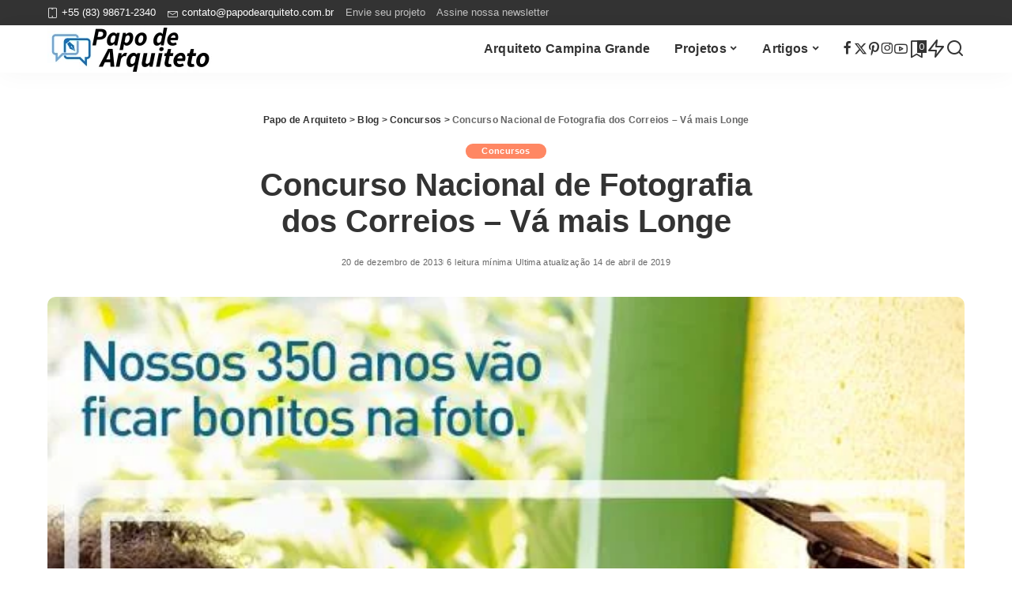

--- FILE ---
content_type: text/html; charset=UTF-8
request_url: https://papodearquiteto.com.br/correios-concurso-nacional-de-fotografia-dos-correios-va-mais-longe/
body_size: 54386
content:
<!DOCTYPE html><html lang="pt-BR" prefix="og: https://ogp.me/ns#"><head><script data-no-optimize="1">var litespeed_docref=sessionStorage.getItem("litespeed_docref");litespeed_docref&&(Object.defineProperty(document,"referrer",{get:function(){return litespeed_docref}}),sessionStorage.removeItem("litespeed_docref"));</script> <meta charset="UTF-8"><meta http-equiv="X-UA-Compatible" content="IE=edge"><meta name="viewport" content="width=device-width, initial-scale=1"><link rel="profile" href="https://gmpg.org/xfn/11"><style>img:is([sizes="auto" i], [sizes^="auto," i]) { contain-intrinsic-size: 3000px 1500px }</style><link rel="preload" as="style" onload="this.onload=null;this.rel='stylesheet'" href="//papodearquiteto.com.br/wp-content/uploads/omgf/omgf-stylesheet-166/omgf-stylesheet-166.css?ver=1647317563" crossorigin><noscript><link rel="stylesheet" href="//papodearquiteto.com.br/wp-content/uploads/omgf/omgf-stylesheet-166/omgf-stylesheet-166.css?ver=1647317563"></noscript><link rel="apple-touch-icon" href="http://papodearquiteto.com.br/wp-content/uploads/Design-sem-nome-1.png"/><meta name="msapplication-TileColor" content="#ffffff"><meta name="msapplication-TileImage" content="http://papodearquiteto.com.br/wp-content/uploads/Design-sem-nome-3.png"/><title>Concurso Nacional de Fotografia dos Correios - Vá mais Longe</title><meta name="description" content="Inscrições abertas até 31 de dezembro no I Concurso Nacional de Fotografia dos Correios &quot;Vá mais longe&quot;, ganhe até R$ 10.000,00 reais em prêmios."/><meta name="robots" content="follow, index, max-snippet:-1, max-video-preview:-1, max-image-preview:large"/><link rel="canonical" href="https://papodearquiteto.com.br/correios-concurso-nacional-de-fotografia-dos-correios-va-mais-longe/" /><meta property="og:locale" content="pt_BR" /><meta property="og:type" content="article" /><meta property="og:title" content="Concurso Nacional de Fotografia dos Correios - Vá mais Longe" /><meta property="og:description" content="[Sabemos que em nós Arquitetos existe um fotógrafo embutido] Então participe do I Concurso Nacional de Fotografia dos Correios &quot;Vá mais longe&quot;, ganhe até R$ 10.000,00 reais em prêmios. Inscrições abertas até 31 de dezembro. Clique e Participe!" /><meta property="og:url" content="https://papodearquiteto.com.br/correios-concurso-nacional-de-fotografia-dos-correios-va-mais-longe/" /><meta property="og:site_name" content="Papo de Arquiteto | de Campina Grande" /><meta property="article:publisher" content="https://www.facebook.com/PapodeArquiteto.Arquitetura/" /><meta property="article:author" content="https://www.facebook.com/emanuel.souto.84" /><meta property="article:tag" content="concurso nacional" /><meta property="article:tag" content="correios" /><meta property="article:section" content="Concursos" /><meta property="og:updated_time" content="2019-04-14T14:40:23-03:00" /><meta property="og:image" content="https://papodearquiteto.com.br/wp-content/uploads/1459124_233539690141305_603305971_n.jpg" /><meta property="og:image:secure_url" content="https://papodearquiteto.com.br/wp-content/uploads/1459124_233539690141305_603305971_n.jpg" /><meta property="og:image:width" content="600" /><meta property="og:image:height" content="600" /><meta property="og:image:alt" content="correios" /><meta property="og:image:type" content="image/jpeg" /><meta property="article:published_time" content="2013-12-20T08:58:49-03:00" /><meta property="article:modified_time" content="2019-04-14T14:40:23-03:00" /><meta name="twitter:card" content="summary_large_image" /><meta name="twitter:title" content="Concurso Nacional de Fotografia dos Correios - Vá mais Longe" /><meta name="twitter:description" content="[Sabemos que em nós Arquitetos existe um fotógrafo embutido] Então participe do I Concurso Nacional de Fotografia dos Correios &quot;Vá mais longe&quot;, ganhe até R$ 10.000,00 reais em prêmios. Inscrições abertas até 31 de dezembro. Clique e Participe!" /><meta name="twitter:site" content="@papodearquiteto" /><meta name="twitter:creator" content="@emanuelsouto" /><meta name="twitter:image" content="https://papodearquiteto.com.br/wp-content/uploads/1459124_233539690141305_603305971_n.jpg" /><meta name="twitter:label1" content="Escrito por" /><meta name="twitter:data1" content="Emanuel Souto" /><meta name="twitter:label2" content="Tempo para leitura" /><meta name="twitter:data2" content="3 minutos" /><link rel='dns-prefetch' href='//js.hs-scripts.com' /><link rel='dns-prefetch' href='//www.googletagmanager.com' /><link rel="alternate" type="application/rss+xml" title="Feed para Papo de Arquiteto &raquo;" href="https://papodearquiteto.com.br/feed/" /><link rel="alternate" type="application/rss+xml" title="Feed de comentários para Papo de Arquiteto &raquo;" href="https://papodearquiteto.com.br/comments/feed/" /><link rel="alternate" type="application/rss+xml" title="Feed de comentários para Papo de Arquiteto &raquo; Concurso Nacional de Fotografia dos Correios &#8211; Vá mais Longe" href="https://papodearquiteto.com.br/correios-concurso-nacional-de-fotografia-dos-correios-va-mais-longe/feed/" /><link rel="alternate" type="application/rss+xml" title="Feed de Papo de Arquiteto &raquo; Story" href="https://papodearquiteto.com.br/web-stories/feed/"><link rel="pingback" href="https://papodearquiteto.com.br/xmlrpc.php"/> <script type="application/ld+json">{"@context":"https://schema.org","@type":"Organization","legalName":"Papo de Arquiteto","url":"https://papodearquiteto.com.br/","logo":"http://papodearquiteto.com.br/wp-content/uploads/papo-de-arquiteto-logo-2025-16-anosv2.png","sameAs":["facebook.com/papodearquiteto.arquitetura/","https://twitter.com/papodearquiteto","https://www.instagram.com/papodearquiteto/","https://br.pinterest.com/papodearquiteto/","https://www.youtube.com/papodearquiteto"]}</script> <style id="litespeed-ccss">ul{box-sizing:border-box}:root{--wp--preset--font-size--normal:16px;--wp--preset--font-size--huge:42px}.screen-reader-text{border:0;clip-path:inset(50%);height:1px;margin:-1px;overflow:hidden;padding:0;position:absolute;width:1px;word-wrap:normal!important}:root{--wp--preset--aspect-ratio--square:1;--wp--preset--aspect-ratio--4-3:4/3;--wp--preset--aspect-ratio--3-4:3/4;--wp--preset--aspect-ratio--3-2:3/2;--wp--preset--aspect-ratio--2-3:2/3;--wp--preset--aspect-ratio--16-9:16/9;--wp--preset--aspect-ratio--9-16:9/16;--wp--preset--color--black:#000000;--wp--preset--color--cyan-bluish-gray:#abb8c3;--wp--preset--color--white:#ffffff;--wp--preset--color--pale-pink:#f78da7;--wp--preset--color--vivid-red:#cf2e2e;--wp--preset--color--luminous-vivid-orange:#ff6900;--wp--preset--color--luminous-vivid-amber:#fcb900;--wp--preset--color--light-green-cyan:#7bdcb5;--wp--preset--color--vivid-green-cyan:#00d084;--wp--preset--color--pale-cyan-blue:#8ed1fc;--wp--preset--color--vivid-cyan-blue:#0693e3;--wp--preset--color--vivid-purple:#9b51e0;--wp--preset--gradient--vivid-cyan-blue-to-vivid-purple:linear-gradient(135deg,rgba(6,147,227,1) 0%,rgb(155,81,224) 100%);--wp--preset--gradient--light-green-cyan-to-vivid-green-cyan:linear-gradient(135deg,rgb(122,220,180) 0%,rgb(0,208,130) 100%);--wp--preset--gradient--luminous-vivid-amber-to-luminous-vivid-orange:linear-gradient(135deg,rgba(252,185,0,1) 0%,rgba(255,105,0,1) 100%);--wp--preset--gradient--luminous-vivid-orange-to-vivid-red:linear-gradient(135deg,rgba(255,105,0,1) 0%,rgb(207,46,46) 100%);--wp--preset--gradient--very-light-gray-to-cyan-bluish-gray:linear-gradient(135deg,rgb(238,238,238) 0%,rgb(169,184,195) 100%);--wp--preset--gradient--cool-to-warm-spectrum:linear-gradient(135deg,rgb(74,234,220) 0%,rgb(151,120,209) 20%,rgb(207,42,186) 40%,rgb(238,44,130) 60%,rgb(251,105,98) 80%,rgb(254,248,76) 100%);--wp--preset--gradient--blush-light-purple:linear-gradient(135deg,rgb(255,206,236) 0%,rgb(152,150,240) 100%);--wp--preset--gradient--blush-bordeaux:linear-gradient(135deg,rgb(254,205,165) 0%,rgb(254,45,45) 50%,rgb(107,0,62) 100%);--wp--preset--gradient--luminous-dusk:linear-gradient(135deg,rgb(255,203,112) 0%,rgb(199,81,192) 50%,rgb(65,88,208) 100%);--wp--preset--gradient--pale-ocean:linear-gradient(135deg,rgb(255,245,203) 0%,rgb(182,227,212) 50%,rgb(51,167,181) 100%);--wp--preset--gradient--electric-grass:linear-gradient(135deg,rgb(202,248,128) 0%,rgb(113,206,126) 100%);--wp--preset--gradient--midnight:linear-gradient(135deg,rgb(2,3,129) 0%,rgb(40,116,252) 100%);--wp--preset--font-size--small:13px;--wp--preset--font-size--medium:20px;--wp--preset--font-size--large:36px;--wp--preset--font-size--x-large:42px;--wp--preset--spacing--20:0.44rem;--wp--preset--spacing--30:0.67rem;--wp--preset--spacing--40:1rem;--wp--preset--spacing--50:1.5rem;--wp--preset--spacing--60:2.25rem;--wp--preset--spacing--70:3.38rem;--wp--preset--spacing--80:5.06rem;--wp--preset--shadow--natural:6px 6px 9px rgba(0, 0, 0, 0.2);--wp--preset--shadow--deep:12px 12px 50px rgba(0, 0, 0, 0.4);--wp--preset--shadow--sharp:6px 6px 0px rgba(0, 0, 0, 0.2);--wp--preset--shadow--outlined:6px 6px 0px -3px rgba(255, 255, 255, 1), 6px 6px rgba(0, 0, 0, 1);--wp--preset--shadow--crisp:6px 6px 0px rgba(0, 0, 0, 1)}.cptch_time_limit_notice{display:none;color:red;font-size:12px}.eztoc-hide{display:none}:root{--g-color:#ff8763;--el-spacing:10px;--bottom-spacing:35px;--meta-fsize:13px;--subnav-bg-from:#fff;--subnav-bg-to:#fff}html,body,div,span,h1,h2,h3,h4,h6,p,a,abbr,font,small,ul,li,form,label{font-family:inherit;font-size:100%;font-weight:inherit;font-style:inherit;line-height:inherit;margin:0;padding:0;vertical-align:baseline;border:0;outline:0}html{font-family:"Poppins",sans-serif;font-size:16px;line-height:1.7;overflow-x:hidden;color:#333;text-size-adjust:100%;-webkit-text-size-adjust:100%;-ms-text-size-adjust:100%}body{font-size:inherit;display:block;overflow:clip;margin:0;color:inherit}body:not([data-theme="dark"]){background:#fff}*{-moz-box-sizing:border-box;-webkit-box-sizing:border-box;box-sizing:border-box}:before,:after{-moz-box-sizing:border-box;-webkit-box-sizing:border-box;box-sizing:border-box}.site{position:relative;display:block}.site-wrap,.site-content{position:relative;display:block;margin:0;padding:0}.site-wrap *{text-rendering:optimizeLegibility;-webkit-font-smoothing:antialiased;-moz-osx-font-smoothing:grayscale}button,input{overflow:visible}[type=checkbox]{box-sizing:border-box;padding:0}u{text-decoration:underline}a{text-decoration:none;color:inherit;background-color:#fff0}abbr[title]{text-decoration:none}small{font-size:80%}img{max-width:100%;height:auto;vertical-align:middle;border-style:none;object-fit:cover}button,input{margin:0;text-transform:none;outline:none!important}[type=submit],button{-webkit-appearance:button}[type=submit]::-moz-focus-inner,button::-moz-focus-inner{padding:0;border-style:none}[type=submit]:-moz-focusring,button:-moz-focusring{outline:ButtonText dotted 1px}:-webkit-autofill{-webkit-box-shadow:0 0 0 30px #fafafa inset!important}[type="search"]{outline-offset:-2px;-webkit-appearance:textfield}[type="search"]::-webkit-search-cancel-button,[type="search"]::-webkit-search-decoration{-webkit-appearance:none}::-webkit-file-upload-button{font:inherit;-webkit-appearance:button}.clearfix:before,.clearfix:after{display:table;clear:both;content:" "}ul{list-style:none}input::-webkit-file-upload-button{font-size:15px;padding:7px 15px;color:#fff;border:none;-webkit-border-radius:4px;border-radius:4px;outline:none;background-color:#333;box-shadow:none}.screen-reader-text{position:absolute!important;overflow:hidden;clip:rect(1px,1px,1px,1px);width:1px;height:1px;margin:-1px;padding:0;word-wrap:normal!important;border:0;clip-path:inset(50%)}.off-canvas-inner::-webkit-scrollbar{width:4px}.off-canvas-inner::-webkit-scrollbar-track{-webkit-border-radius:10px;border-radius:10px;background:rgb(255 255 255/.1);box-shadow:inset 0 0 6px rgb(0 0 0/.1)}.off-canvas-inner::-webkit-scrollbar-thumb{-webkit-border-radius:10px;border-radius:10px;background-color:#333}input::-webkit-input-placeholder{font-size:.9em;opacity:.7;color:currentColor}.rbi{font-family:"ruby-icon"!important;font-weight:400;font-style:normal;font-variant:normal;text-transform:none;speak:none;-webkit-font-smoothing:antialiased;-moz-osx-font-smoothing:grayscale}.rbi-x-twitter:before{content:""}.rbi-bookmark:before{content:""}.rbi-envelope:before{content:""}.rbi-arrow-left:before{content:""}.rbi-arrow-right:before{content:""}.rbi-zap:before{content:""}.rbi-facebook:before{content:"b"}.rbi-pinterest-i:before{content:"f"}.rbi-instagram:before{content:"4"}.rbi-phone:before{content:""}.rbi-youtube-o:before{content:""}.rbi-search-alt:before{content:""}.rbi-bookmark-o:before{content:""}.rbi-lock:before{content:""}.rb-row{display:flex;-webkit-flex-flow:row wrap;flex-flow:row wrap;justify-content:flex-start}[class^="rb-col"],[class*="rb-col"]{display:flex;flex-flow:row wrap;min-width:0}[class^="rb-col"]>.p-wrap,[class*="rb-col"]>.p-wrap{flex-grow:1}.rb-n10-gutter{margin-right:-10px;margin-left:-10px}.rb-m20-gutter{margin-right:20px;margin-left:20px}.rb-p10-gutter{padding-right:10px;padding-left:10px}.rb-p20-gutter{padding-right:20px;padding-left:20px}.rb-col-m3{flex:0 0 25%;max-width:25%}h1,h2,h3,h4,h6,.h2,.h4,.h6{font-family:"Quicksand",sans-serif;font-weight:700;-ms-word-wrap:break-word;word-wrap:break-word}h1{font-size:2.5rem;line-height:1.15}h2,.h2{font-size:1.625rem;line-height:1.25}h3{font-size:1.25rem;line-height:1.25}h4,.h4{font-size:1rem;line-height:1.45}h6,.h6{font-size:.875rem;line-height:1.5}.is-hidden{display:none!important}input[type="search"]{font-family:"Montserrat",sans-serif;font-size:.875rem;font-weight:400;line-height:22px;max-width:100%;padding:10px 25px;white-space:nowrap;border:none;outline:none!important;background-color:rgb(0 0 0/.025);-webkit-box-shadow:none!important;box-shadow:none!important}input[type="submit"],button{font-family:"Montserrat",sans-serif;font-size:12px;font-weight:600;line-height:40px;padding:0 40px;white-space:nowrap;color:#fff;border:none;-webkit-border-radius:0;border-radius:0;outline:none!important;background:none;background-color:#333;-moz-box-shadow:none!important;-webkit-box-shadow:none!important;box-shadow:none!important}.load-animation,.loadmore-animation{position:absolute;z-index:992;top:0;right:0;bottom:0;left:0;background-color:#fff0;background-image:url(/wp-content/themes/pixwell/assets/images/loading.svg);background-repeat:no-repeat;background-position:center;background-size:50px}.live-search-animation{top:0;right:0;bottom:auto;left:auto;display:none;width:56px;height:56px;background-color:transparent!important;background-size:26px}.loadmore-animation{display:none;opacity:0;background-size:32px}label{font-size:.85rem;line-height:1.7}.mfp-hide{display:none!important}button::-moz-focus-inner{padding:0;border:0}.site-access-inner{display:flex;flex-flow:column nowrap;width:auto;max-width:600px;padding:50px;text-align:center;color:#fff;border-radius:5px;background-color:#d60a3a;box-shadow:0 5px 30px #0000001f}.h2.site-access-title{color:#fff}.site-access-inner>*:not(:last-child){margin-bottom:20px}.site-access-popup{display:flex;align-items:center;justify-content:center}.site-access-image i{font-size:100px}.site-access-btn .is-btn{font-size:1rem;line-height:40px;display:inline-flex;padding:0 40px;;;white-space:nowrap;color:#000;background-color:#fff}.site-access-description{font-size:1.2rem}#rb-checktag{position:absolute;top:auto;right:auto;bottom:0;left:0}.read-it-later{visibility:hidden;opacity:0}.meta-info-el.mobile-bookmark{display:none}.read-it-later i{font-size:.75em;line-height:1;padding-left:2px}.mobile-bookmark .read-it-later i{font-size:1.1em}@media only screen and (max-width:991px){.meta-info-el.mobile-bookmark{display:flex}.read-it-later{display:none!important}.meta-info-el.mobile-bookmark .read-it-later{display:block!important}}.rbc-container{position:static;display:block;max-width:1200px;margin-right:auto;margin-left:auto}.block-wrap{position:relative;display:flex;flex-flow:column nowrap;width:100%}.block-wrap:not(.block-mix){max-width:100%}.content-wrap{position:relative;width:100%}.wrap{position:relative}.site-wrap .wrap{margin-top:50px;margin-bottom:50px}.content-inner{position:relative}.pagination-link{line-height:36px;position:relative;display:inline-flex;display:-webkit-inline-flex;align-items:center;justify-content:center;min-width:36px;margin:0 5px;padding:0 20px;background-color:#88888815}.pagination-wrap{font-family:"Montserrat",sans-serif;font-size:12px;font-weight:600;display:flex;align-items:center;flex:0 0 100%;flex-flow:row nowrap;justify-content:center;margin-top:35px;text-align:center}a.pagination-link i{display:inline-block;margin-right:7px;vertical-align:middle}.pagination-link.ajax-next{margin-left:5px}.pagination-link.ajax-next i{margin-right:0;margin-left:7px}.pagination-nextprev .pagination-link{min-width:140px}.pagination-nextprev a.is-disable{opacity:.5}.topbar-wrap{font-family:"Quicksand",sans-serif;font-size:13px;position:relative;display:block;min-height:32px;color:#fff;background-color:#333}.topbar-inner{position:relative;display:flex;align-items:center;flex-flow:row nowrap;justify-content:space-between}.topbar-left{display:flex;overflow:hidden;align-items:center;flex:1;flex-flow:row nowrap;max-width:100%}.topbar-info{line-height:32px;display:flex;align-items:center;flex-flow:row nowrap}.topbar-info>*{display:inline-flex;display:-webkit-inline-flex;align-items:center;margin-right:15px}.topbar-info i{line-height:1;margin-right:5px}.topbar-menu-wrap{font-family:inherit;font-weight:500;display:flex;flex:1;flex-flow:row nowrap}.topbar-menu>li{position:relative;display:block;float:left}.topbar-menu>li>a{line-height:32px;position:relative;display:flex;align-items:center;padding:0 7px;opacity:.7}.topbar-menu>li:first-child>a{padding-left:0}.sub-mega .sub-menu a{-webkit-transform:translate3d(0,0,0)!important;transform:translate3d(0,0,0)!important;opacity:1}.topbar-right{display:flex;height:32px;margin-left:auto}.main-menu>.menu-item.menu-item-has-children>a:after{font-family:"ruby-icon";font-size:.8em;line-height:1;margin-left:2px;content:"";vertical-align:middle}.main-menu .sub-menu .menu-item-has-children>a:after{font-family:"ruby-icon";line-height:1;display:flex;margin-left:auto;content:""}.header-wrap{position:relative;display:block}.navbar-wrap{position:relative;z-index:999;display:block}.section-sticky .navbar-wrap{background-color:#fff}.navbar-inner{position:relative;display:flex;align-items:stretch;flex-flow:row nowrap;justify-content:space-between;max-width:100%;min-height:60px}.navbar-left{display:flex;align-items:center;flex:1;flex-flow:row nowrap}.navbar-right{position:relative;display:flex;align-items:stretch;flex-flow:row nowrap;justify-content:flex-end;gap:10px}.navbar-right>*{position:static;display:flex;align-items:center;flex-flow:row nowrap}.navbar-right>*:first-child{margin-left:0}.header-2 .is-main-nav .navbar-left{flex-basis:auto;flex-shrink:0}.header-2 .navbar-right-outer{position:static;display:flex;align-items:stretch;flex-grow:1;justify-content:flex-end}.header-2 .section-sticky .main-menu-wrap{justify-content:flex-end;padding-right:15px}.header-2 .navbar-wrap,.section-sticky .navbar-wrap,.mobile-sticky-nav{-webkit-box-shadow:0 4px 30px rgb(0 0 0/.03);box-shadow:0 4px 30px rgb(0 0 0/.03)}.main-menu>li{display:block;float:left}.main-menu>li>a{font-family:"Quicksand",sans-serif;font-size:16px;font-weight:600;position:relative;display:flex;align-items:center;flex-wrap:nowrap;height:60px;padding:0 15px;white-space:nowrap;letter-spacing:.02em}.navbar-inner .logo-wrap{display:flex;flex-shrink:0;margin-right:15px}.logo-wrap a{display:flex;align-items:center;width:auto;height:100%}.logo-wrap img{width:auto;max-height:60px;object-fit:contain;object-position:left}.navbar-social{display:flex;align-items:stretch;flex-flow:row wrap;gap:7px}.navbar-social a{font-size:17px;display:inline-flex;align-items:center}.bookmark-section .bookmark-link,.header-wrap .search-icon,.header-wrap .trend-icon{line-height:1;position:relative;display:flex;align-items:center;justify-content:center;min-width:1em;height:100%}.bookmark-link{font-size:22px}.header-wrap .trend-icon,.header-wrap .search-icon{font-size:24px}.bookmark-icon{display:flex;align-items:flex-start}.rb-counter{font-size:.7rem;font-style:normal;line-height:1;display:flex;align-items:center;min-height:16px;margin-left:-10px;padding:0 2px;text-align:center;letter-spacing:0;color:#fff;background-color:#333}.header-lightbox{position:absolute;z-index:1000;top:calc(100% - 1px);right:0;left:auto;display:block;visibility:hidden;width:360px;padding:20px;-webkit-transform:translateY(10px);transform:translateY(10px);opacity:0;color:#333;border-top:4px solid;background-color:#fff;-webkit-box-shadow:0 4px 30px rgb(0 0 0/.03);box-shadow:0 4px 30px rgb(0 0 0/.03)}.trend-header{margin-bottom:10px}.trend-content{position:relative;padding-top:30px}.trend-content:before{position:absolute;top:0;right:0;left:0;display:block;height:10px;content:"";opacity:.2;background-color:#fff0;background-image:radial-gradient(currentColor 1px,transparent 1px);background-position:1px 1px;background-size:5px 5px}.trend-content>*:last-child{margin-bottom:0}.main-menu-wrap{display:flex;flex-grow:1}.search-form{position:relative;display:block;max-width:460px;margin-right:auto;margin-left:auto}.search-form input[type="search"]{line-height:36px;width:100%;padding-right:66px;border:none;-webkit-border-radius:0;border-radius:0}.search-form input[type="submit"]{font-size:0;line-height:56px;position:absolute;z-index:9;top:0;right:0;bottom:auto;left:auto;display:block;width:56px;height:100%;padding:0;text-align:center;text-indent:-9999px;background-color:transparent!important}.search-form .screen-reader-text{display:none!important}.search-form:after{font-family:"ruby-icon";line-height:56px;position:absolute;z-index:10;top:0;right:0;bottom:0;left:auto;width:56px;height:100%;content:"";text-align:center;opacity:.5;color:currentColor;-webkit-border-radius:0!important;border-radius:0!important}.navbar-search-popup.header-lightbox{padding:0}.navbar-search-popup .search-form input[type="search"]{font-size:.85rem;background-color:#fff0}.main-menu .sub-menu{position:absolute;z-index:9999;top:110%;right:auto;left:auto;display:block;visibility:hidden;min-width:200px;padding:10px 0;text-align:left;opacity:0;background:var(--subnav-bg-from);background:-webkit-linear-gradient(left,var(--subnav-bg-from) 0%,var(--subnav-bg-to) 100%);background:linear-gradient(to right,var(--subnav-bg-from) 0%,var(--subnav-bg-to) 100%);-webkit-box-shadow:0 4px 30px rgb(0 0 0/.03);box-shadow:0 4px 30px rgb(0 0 0/.03)}.main-menu .sub-menu .sub-menu{top:0!important;right:auto;bottom:auto;left:110%}.main-menu>li.menu-item-has-children>.sub-menu:before{position:absolute;top:-9px;right:auto;bottom:auto;left:20px;display:block;width:0;height:0;content:"";color:#fff;border-right:10px solid #fff0;border-bottom:10px solid currentColor;border-left:10px solid #fff0}.main-menu .sub-menu:not(.sub-mega){font-family:"Quicksand",sans-serif;font-size:14px;font-weight:500}.sub-menu li{position:relative}.main-menu>li>.sub-menu:not(.sub-mega) a{line-height:1;display:flex;align-items:center;flex-grow:1;padding:7px 20px 7px 25px}.main-menu .sub-menu a>span{position:relative;left:-4px}.main-menu .fw-mega-cat span.rb-iwrap{left:0}.main-menu .pagination-wrap a>span{left:auto;color:inherit!important}.rb-menu a>span{line-height:1.3;position:relative;display:flex}.rb-menu a>span:before{position:absolute;bottom:0;left:0;width:0;height:4px;content:"";opacity:0.2!important;background-color:currentColor}.rb-menu a.pagination-link>span:before{display:none}.main-menu>li.is-mega-menu.type-category,.main-menu>li.is-mega-menu.type-category>a{position:static}.mega-holder{display:flex;flex:0 0 100%;flex-flow:row nowrap;min-height:230px}.main-menu .mega-category.sub-menu{right:0;left:0;overflow:hidden;min-width:max-content;padding:0}.mega-category .p-wrap{margin-bottom:20px}.mega-category.sub-mega .pagination-wrap{margin-top:5px;margin-bottom:20px}.mega-category a.pagination-link{line-height:32px;min-height:32px}.main-menu .sub-mega .sub-menu{position:relative!important;top:auto!important;right:auto!important;bottom:auto!important;left:auto!important;visibility:visible!important;min-width:0;transform:none!important;opacity:1!important;-webkit-box-shadow:none!important;box-shadow:none!important}.main-menu .sub-mega .sub-menu .sub-menu{background:none;background-color:transparent!important;background-image:none}.sub-mega .fw-mega-cat{display:flex;flex-flow:row wrap;flex-basis:0%;flex-grow:1;width:auto;padding:20px 20px 0}.main-menu .sub-mega.sub-menu .menu-item-has-children>a:after{display:none}.fw-mega-cat .content-wrap{clear:both;width:100%;margin-bottom:0!important}.mega-category .mega-holder>.sub-menu{position:relative;display:flex;flex-flow:column wrap;flex-shrink:0;width:210px;padding:20px 20px 24px 20px;border-right:1px solid #8882;-webkit-border-radius:0!important;border-radius:0!important;background:none}.mega-category .mega-holder>.sub-menu:after{position:absolute;top:auto;right:20px;bottom:20px;left:auto;display:block;width:60px;height:40px;content:"";opacity:.2;background-color:#fff0;background-image:radial-gradient(currentColor 1px,transparent 1px);background-position:1px 1px;background-size:5px 5px}.mega-category .sub-menu a{display:inline-flex;display:-webkit-inline-flex;padding:7px 0}.header-2 .main-menu-wrap{position:static;flex-basis:auto;flex-grow:0;margin-right:10px}#mobile-navbar,.mobile-sticky-nav{display:none;margin:0;padding:0}.mobile-sticky-nav{position:fixed;z-index:1000;top:0;right:0;left:0;visibility:hidden;-webkit-transform:translate3d(0,-60px,0);transform:translate3d(0,-60px,0);background-color:#fff;will-change:transform}.logo-mobile-wrap{display:inline-flex;height:100%;padding:5px 0}.logo-mobile-wrap a{display:flex;align-items:center;justify-content:center;height:100%;max-height:100%}.logo-mobile-wrap img{display:inline-flex;justify-content:center;width:auto;height:100%;max-height:100%;object-fit:contain}.mobile-nav-inner{position:relative;display:flex;align-items:stretch;flex-wrap:nowrap;justify-content:space-between;height:60px}.m-nav-left,.m-nav-right{position:relative;display:flex;align-items:center;flex-flow:row nowrap;min-width:80px}.m-nav-right{justify-content:flex-end;gap:10px}.m-nav-centered{display:flex;align-items:center;flex-grow:1;justify-content:center}.m-nav-right>*{position:static;display:flex;height:100%}.mobile-search .header-lightbox.navbar-search-popup{right:0}.mobile-search .header-lightbox:before{right:15px}.section-sticky-holder{position:fixed;z-index:999;top:-100px;right:0;left:0;visibility:hidden}.section-sticky .navbar-left{flex:1 1 auto}.section-sticky img.logo-default{width:auto;max-height:60px}.section-sticky .logo-wrap{flex:0 0 auto}.off-canvas-wrap{position:fixed;z-index:9900;top:0;bottom:0;left:0;visibility:hidden;overflow:hidden;width:320px;height:100%;-webkit-transform:translate3d(-100%,0,0);transform:translate3d(-100%,0,0);background-color:#333;box-shadow:0 0 30px rgb(0 0 0/.07)}.off-canvas-wrap.light-style{background-color:#fff}.off-canvas-holder{display:flex;overflow:hidden;flex-flow:column nowrap;height:100%;padding-bottom:60px}.off-canvas-holder:before{position:absolute;top:auto;right:20px;bottom:50px;left:auto;display:block;width:40px;height:60px;content:"";opacity:.2;background-color:#fff0;background-image:radial-gradient(currentColor 1px,transparent 1px);background-position:1px 1px;background-size:5px 5px}.off-canvas-inner{position:relative;display:flex;overflow-x:hidden;overflow-y:auto;flex-flow:column nowrap;padding:20px}.site-mask{position:fixed;z-index:9801;top:-200%;left:0;display:block;visibility:hidden;width:100%;height:100%;background:#fff0}.close-panel-wrap{position:absolute;z-index:100;top:5px;right:5px;bottom:auto;left:auto}#off-canvas-close-btn{line-height:32px;position:relative;display:block;width:32px;height:32px;text-align:center;opacity:.7;color:#fff;background-color:rgb(255 255 255/.15)}.btn-close{position:relative;display:block;width:100%;height:100%}.btn-close:before{position:absolute;top:50%;left:50%;display:block;width:20px;height:1px;margin-top:-1px;margin-left:-10px;content:"";-webkit-transform:rotate(-45deg);transform:rotate(-45deg);background-color:#fff}.btn-close:after{position:absolute;top:50%;left:50%;display:block;width:20px;height:1px;margin-top:-1px;margin-left:-10px;content:"";-webkit-transform:rotate(45deg);transform:rotate(45deg);background-color:#fff}.off-canvas-header .inner-bottom{position:relative;display:flex;align-items:center;justify-content:space-between;width:100%}.off-canvas-header .inner-bottom>*{display:flex;flex-flow:row wrap;margin-top:25px}.off-canvas-header .inner-bottom-right>*{margin-left:7px}.off-canvas-header .inner-bottom-right>*:first-child{margin-left:0}.off-canvas-social a{font-size:20px;line-height:32px;display:inline-block;width:32px;text-align:center}.off-canvas-nav{position:relative;display:block}.off-canvas-menu li{position:relative}.off-canvas-menu>li>a{font-family:"Quicksand",sans-serif;font-size:16px;font-weight:700;white-space:nowrap;letter-spacing:.02em}.off-canvas-menu .sub-menu{font-family:"Quicksand",sans-serif;font-size:14px;font-weight:500;position:relative;top:auto;right:auto;bottom:auto;left:auto;display:none;padding-bottom:10px;padding-left:25px}.off-canvas-menu a{line-height:1;display:flex;align-items:center;flex-flow:row nowrap;justify-content:space-between}.off-canvas-menu a>span{margin-top:7px;margin-bottom:7px}.off-canvas-menu>li>a>span{margin-top:10px;margin-bottom:10px}.off-canvas-header{position:relative;display:block;padding:60px 20px 20px;text-align:center;background-repeat:no-repeat;background-position:center;background-size:cover}.off-canvas-header:before{position:absolute;top:0;right:0;bottom:0;left:0;content:"";background-color:rgb(0 0 0/.4)}.off-canvas-header .header-inner{position:relative;z-index:10}.off-canvas-logo{display:block;max-width:100%;margin:0 auto 20px auto}.off-canvas-logo img{line-height:0;display:inline-block;width:auto;max-height:90px}.p-grid,.p-list{margin-bottom:35px}.block-wrap:not(.none-margin) .content-wrap{margin-bottom:-35px}.p-feat-holder{position:relative;display:block}.p-feat{position:relative;display:block;overflow:hidden}.rb-iwrap{position:relative;display:block;margin:0!important;padding-bottom:67.56%}.rb-iwrap.pc-75{padding-bottom:75%}.rb-iwrap img{position:absolute;top:0;right:0;bottom:0;left:0;width:100%;height:100%;margin:0;object-fit:cover;object-position:var(--feat-position,center)}.rb-iwrap.autosize{padding-bottom:0}.rb-iwrap.autosize img{position:relative;top:auto;right:auto;bottom:auto;left:auto;width:100%;height:auto}.p-cat-info{font-family:"Montserrat",sans-serif;font-size:11px;font-weight:600;line-height:0;position:absolute;z-index:4;top:auto;right:0;bottom:0;left:0;display:flex;align-items:center;flex-flow:row wrap;flex-grow:1;padding:0 12px 12px 12px;gap:5px}.p-cat-info.is-relative{position:relative;top:auto;right:auto;bottom:auto;left:auto;margin-bottom:10px;padding:0}.p-cat-info>*{display:inline-flex}.is-fmask .p-feat .p-cat-info.is-absolute:before{position:absolute;z-index:-1;top:-20px;right:0;bottom:0;left:0;height:auto;content:"";background:-webkit-gradient(linear,left top,left bottom,color-stop(0%,#fff0),color-stop(100%,rgb(0 0 0/.5)));background:-webkit-linear-gradient(top,#fff0 0%,rgb(0 0 0/.5) 100%);background:linear-gradient(to bottom,#fff0 0%,rgb(0 0 0/.5) 100%)}.cat-info-el{line-height:1;align-items:center;white-space:nowrap;letter-spacing:.0215rem;color:inherit}.p-url,.p-wrap .p-url{font-family:inherit;font-weight:inherit;line-height:inherit;display:inline;margin:0;padding:0;letter-spacing:inherit;text-transform:inherit;word-break:break-word;color:inherit;text-decoration-line:underline;text-decoration-color:#fff0;-webkit-text-decoration-color:#fff0;-moz-text-decoration-color:#fff0}.p-footer{display:flex;align-items:center;flex-flow:row nowrap;flex-grow:1;margin-top:12px}.rb-hf .p-footer{margin-top:5px}.p-meta-info{font-family:"Montserrat",sans-serif;font-size:11px;font-weight:500;display:flex;align-items:center;flex-flow:row wrap;flex-grow:1;letter-spacing:.0215rem;color:#666;gap:7px}.meta-info-el{display:inline-flex;align-items:center;gap:3px}.meta-info-el:before{width:0;height:6px;padding-right:4px;content:"";letter-spacing:0;opacity:.3;border-left:1px solid}.meta-info-el:first-child:before{display:none}.p-grid .p-feat{margin-bottom:15px}.p-grid-4 .p-feat{margin-bottom:10px}.p-list-4 .p-footer{margin-top:5px}.p-list-4.p-list{position:relative;display:flex;align-items:center;margin-bottom:25px}.trending-section .p-list.p-list-4{margin-bottom:20px}.trending-section .p-list.p-list-4:last-child{margin-bottom:0}.p-list-4 .col-left{flex-shrink:0;width:100px;height:auto;margin-right:20px}.p-list-4 .col-right{flex-grow:1}h1.single-title{margin-bottom:20px}.single-entry-meta{display:flex;align-items:center;flex-flow:row nowrap;margin-top:15px}.single-entry-meta .inner{display:flex;align-items:flex-start;flex-flow:column nowrap}.single-meta-bottom{margin-top:5px}li>ul{padding-top:7px;padding-left:1.2em}.comment-reply-title{line-height:1;margin-bottom:10px}.comment-form-comment label,.comment-form-author label,.comment-form-email label,.comment-form-url label,.no-comment .comment-reply-title{display:none}.single-bottom-share a span{display:none}.entry-header{position:relative;margin-bottom:30px}.single-feat{position:relative;display:block;margin-top:30px}.breadcrumb{font-family:"Montserrat",sans-serif;font-size:12px;font-weight:600;line-height:inherit;position:relative;display:block;overflow:hidden;margin-bottom:12px;white-space:nowrap;letter-spacing:.015rem;text-overflow:ellipsis}.header-centred .single-entry-meta,.header-centred .p-cat-info{justify-content:center}.breadcrumb *{font-size:inherit;overflow:hidden;letter-spacing:inherit;text-overflow:ellipsis}.breadcrumb .current-item{-ms-word-wrap:break-word;word-wrap:break-word;color:#666}.breadcrumb a{display:inline!important;overflow:auto;margin:0}.header-centred .entry-title{max-width:700px;margin-right:auto;margin-left:auto;text-align:center}.header-centred .breadcrumb{text-align:center}.rb-masonry:nth-child(1){grid-area:e1;justify-self:stretch}.rb-masonry:nth-child(2){grid-area:e2}.rb-masonry:nth-child(3){grid-area:e3}.rb-masonry:nth-child(5){grid-area:e4}.rb-masonry:nth-child(5){grid-area:e5}.rb-masonry:nth-child(6){grid-area:e6}.rb-masonry:nth-child(7){grid-area:e7}.rb-masonry:nth-child(8){grid-area:e8}.rb-masonry:nth-child(9){grid-area:e9}.rb-masonry:nth-child(10){grid-area:e10}.rb-masonry:nth-child(11){grid-area:e11}.is-light-text .rb-counter{color:#333;background-color:#fff}.feat-round .single-4 .single-feat{overflow:hidden}.feat-round .p-feat,.feat-round .single-4 .single-feat{-webkit-transform:translateZ(0);transform:translateZ(0);-webkit-border-radius:10px;border-radius:10px}.ele-round input[type="submit"],.ele-round button,.ele-round input[type="search"],.ele-round .pagination-link,.ele-round .search-form input[type="search"]{-webkit-border-radius:100px;border-radius:100px}.ele-round .header-lightbox{-webkit-transform:translateZ(0);-webkit-border-radius:10px;border-radius:10px}.ele-round .main-menu .sub-menu{-webkit-border-radius:10px;border-radius:10px}.ele-round #off-canvas-close-btn{-webkit-border-radius:4px;border-radius:4px}.ele-round .header-lightbox{border-top:none}.ele-round .header-lightbox:before{position:absolute;top:-7px;right:50px;bottom:auto;left:auto;display:block;width:0;height:0;content:"";color:#fff;border-right:8px solid #fff0;border-bottom:8px solid currentColor;border-left:8px solid #fff0}.ele-round .navbar-search .header-lightbox:before{right:15px}.cat-icon-round .single-cat-info .cat-info-el{-webkit-box-shadow:none;box-shadow:none}.cat-icon-round .cat-info-el{padding:4px 20px;color:#fff;-webkit-border-radius:100px;border-radius:100px;background-color:var(--g-color);-webkit-box-shadow:1px 5px 10px rgb(0 0 0/.1);box-shadow:1px 5px 10px rgb(0 0 0/.1)}.cat-icon-round .is-relative .cat-info-el{-webkit-box-shadow:none;box-shadow:none}.is-light-text,.is-light-text>*,.is-light-text .topbar-info{color:#fff}@media only screen and (max-width:991px){h1{font-size:2rem;line-height:1.2}h2,.h2{font-size:1.5rem;line-height:1.3}#mobile-navbar,.mobile-navbar,#mobile-sticky-nav{display:block}.navbar-inner{display:none!important}.p-wrap.p-grid-4{display:flex;align-items:center;flex-flow:row nowrap}.p-grid.p-grid-4 .p-feat{flex-shrink:0;width:130px;margin-bottom:0}.p-grid-4 .p-body{display:flex;flex-flow:column wrap;flex-grow:1;padding-left:20px}.ele-round .header-lightbox:before{right:15px}}@media only screen and (max-width:767px){body{overflow-x:hidden}.site-wrap .wrap{margin-top:35px;margin-bottom:35px}.rb-p20-gutter{padding-right:15px;padding-left:15px}.rb-m20-gutter{margin-right:15px;margin-left:15px}.topbar-wrap{display:none!important}h1{font-size:1.5rem;line-height:1.3}h2,.h2{font-size:1.15rem}h3{font-size:1.05rem;line-height:1.3}h4,.h4{font-size:.935rem}h6,.h6{font-size:.775rem}input[type="search"]{padding-right:15px;padding-left:15px}.pagination-wrap>*{font-size:.9em}.p-cat-info.is-relative{margin-bottom:5px}.single-4 .p-cat-info.is-relative{margin-bottom:10px}.p-footer{margin-top:10px}.no-avatar .p-footer{margin-top:5px}.p-list-4 .col-left{margin-right:15px}.single-entry-meta{margin-top:10px}h1.single-title{margin-bottom:15px}.single-feat{margin-top:20px}.entry-header{margin-bottom:25px}.off-canvas-header .inner-bottom>*{margin-top:15px}}@media only screen and (max-width:479px){.off-canvas-wrap{width:90%;max-width:400px}h1{font-size:1.25em;line-height:1.35}h1.single-title{font-size:1.35rem;line-height:1.3}h2,.h2{font-size:1.05rem;line-height:1.35}h3{font-size:1rem;line-height:1.4}h4,.h4{font-size:.85em;line-height:1.5}.p-grid,.p-list{margin-bottom:25px}.block-wrap:not(.none-margin) .content-wrap{margin-bottom:-25px}.pagination-wrap{margin-top:25px}.p-grid .p-feat{margin-bottom:10px}.p-grid.p-grid-4 .p-feat{width:110px}.p-grid-4 .p-body{padding-left:15px}.p-cat-info>*{font-size:.95em}.load-animation,.loadmore-animation{background-size:32px}.off-canvas-holder:before{right:15px;bottom:15px}.cat-icon-round .cat-info-el{padding-right:16px;padding-left:16px}.pagination-nextprev .pagination-link{line-height:30px;min-width:120px;padding-right:7px;padding-left:7px}.pagination-nextprev .pagination-link{min-width:130px}.header-lightbox{width:calc(100vw - 30px)}.off-canvas-header{padding-top:45px}}@media only screen and (min-width:992px){.p-list{margin-bottom:40px}.header-centred .breadcrumb{margin-bottom:20px}}@media screen and (min-width:992px){h1,h2,h3,h4,h6,.h2,.h4,.h6{max-width:100%}[class^="rb-col"]>.p-wrap,[class*="rb-col"]>.p-wrap{width:100%}.p-header{max-width:100%}[class^="rb-col"]>.p-wrap,[class*="rb-col"]>.p-wrap{width:100%}.p-url,.p-wrap .p-url{-ms-word-wrap:break-word}.layout-grid:not(.is-wide) .rb-masonry:nth-child(1){grid-area:e1;-ms-grid-column-align:stretch;-ms-grid-row:1;-ms-grid-column:3;-ms-grid-column-span:2}.layout-grid:not(.is-wide) .rb-masonry:nth-child(2){grid-area:e2;-ms-grid-row:1;-ms-grid-column:1;-ms-grid-column-span:2}.layout-grid:not(.is-wide) .rb-masonry:nth-child(3){grid-area:e3;-ms-grid-row:1;-ms-grid-column:5;-ms-grid-column-span:2}.layout-grid:not(.is-wide) .rb-masonry:nth-child(4){grid-area:e4;-ms-grid-row:1;-ms-grid-column:7;-ms-grid-column-span:1}.layout-grid:not(.is-wide) .rb-masonry:nth-child(5){grid-area:e5;-ms-grid-row:1;-ms-grid-column:8;-ms-grid-column-span:1}.layout-grid:not(.is-wide) .rb-masonry:nth-child(6){grid-area:e6;-ms-grid-row:2;-ms-grid-column:3;-ms-grid-column-span:1}.layout-grid:not(.is-wide) .rb-masonry:nth-child(7){grid-area:e7;-ms-grid-row:2;-ms-grid-column:4;-ms-grid-column-span:1}.layout-grid:not(.is-wide) .rb-masonry:nth-child(8){grid-area:e8;-ms-grid-row:2;-ms-grid-column:7;-ms-grid-column-span:2}.layout-grid.is-wide .rb-masonry:nth-child(1){grid-area:e1;-ms-grid-column-align:stretch;-ms-grid-row:1;-ms-grid-column:1;-ms-grid-column-span:1}.layout-grid.is-wide .rb-masonry:nth-child(2){grid-area:e2;-ms-grid-row:1;-ms-grid-column:2;-ms-grid-column-span:2}.layout-grid.is-wide .rb-masonry:nth-child(6){grid-area:e6;-ms-grid-row:2;-ms-grid-column:4;-ms-grid-column-span:1}.layout-grid.is-wide .rb-masonry:nth-child(7){grid-area:e7;-ms-grid-row:2;-ms-grid-column:5;-ms-grid-column-span:1}.layout-grid.is-wide .rb-masonry:nth-child(3){grid-area:e3;-ms-grid-row:1;-ms-grid-column:6;-ms-grid-column-span:2}.layout-grid.is-wide .rb-masonry:nth-child(4){grid-area:e4;-ms-grid-row:1;-ms-grid-column:8;-ms-grid-column-span:1}.layout-grid.is-wide .rb-masonry:nth-child(5){grid-area:e5;-ms-grid-row:1;-ms-grid-column:9;-ms-grid-column-span:1}.layout-grid.is-wide .rb-masonry:nth-child(8){grid-area:e8;-ms-grid-row:2;-ms-grid-column:8;-ms-grid-column-span:2}.layout-grid.is-wide .rb-masonry:nth-child(9){grid-area:e9;-ms-grid-row:1;-ms-grid-column:4;-ms-grid-column-span:2}.layout-grid.is-wide .rb-masonry:nth-child(11){grid-area:e11;-ms-grid-row:1;-ms-grid-column:10;-ms-grid-column-span:1}.rb-masonry:nth-child(10){grid-area:e10;-ms-grid-row:2;-ms-grid-column:1;-ms-grid-column-span:1}}.off-canvas-header{background-image:url(http://papodearquiteto.com.br/wp-content/uploads/papodearquiteto-papo-de-arquiteto-background.png)}.cat-icon-round .cat-info-id-310{background-color:#0582ca}.rgpd-box-aviso{padding:0 0 15px 0}.rgpd-custom-box .dashicons-insert{font-size:30px;color:#e8e8e8;float:right;padding:0 35px 0 0}.privacyUrls{position:absolute;left:20px}.rgpd-right{position:absolute;right:20px;bottom:20px}.rgpdsavebtn{background-color:#2196F3;margin-top:20px;padding:5px 15px;border:0;border-radius:5px;color:#fff;font-size:14px}.rgpd-custom-box{display:none;background-color:#fff;width:800px;height:600px;border-radius:15px;border:1px solid #f7f7f7;position:fixed;top:50%;left:50%;transform:translate(-50%,-50%);z-index:999999;padding:20px}.rgpd-custom-box p,.rgpd-center h2{color:#383737}.rgpd-custom-box p{font-weight:300;font-size:14px;padding-top:20px}.rgpd-center h2{text-align:center;padding-bottom:10px}.rgpd-box-titulo h3{padding:10px 10px 10px 35px;color:#353535;font-weight:300;font-size:18px}.rgpd-box-switch{padding:5px 20px 0 0;right:10px}.rgpd-custom-cookies{display:flex;padding-top:20px}.switch{position:relative;display:inline-block;width:60px;height:34px}.switch input{opacity:0;width:0;height:0}.sliderrgpd{position:absolute;top:0;left:0;right:0;bottom:0;background-color:#ccc}.sliderrgpd:before{position:absolute;content:"";height:26px;width:26px;left:4px;bottom:4px;background-color:#fff}input:checked+.sliderrgpd{background-color:#2196F3}input:checked+.sliderrgpd:before{-webkit-transform:translateX(26px);-ms-transform:translateX(26px);transform:translateX(26px)}.sliderrgpd.round{border-radius:34px}.sliderrgpd.round:before{border-radius:50%}.rgpd-box-titulo{width:650px}.rgpd-box-desc{display:none;float:left;padding:0 15px 0 15px}.rgpd-custom-flex{display:flex}.scroll-rgpd{border-radius:15px;background-color:#f9f9f9;overflow:auto;height:300px}@media only screen and (max-width:600px){.rgpd-custom-box{width:100%;height:100%}.rgpd-custom-flex{display:block}.rgpd-right{right:40px;bottom:40px}}.wprgpd-modal-dialogg{bottom:0;left:0;border-radius:10px;margin:10px;position:fixed;padding:10px 20px 20px}.rgpdboxcolor{background-color:#505050;opacity:.9;display:none}.btn{background-color:#006dff!important;color:#ffffff!important}.wprgpd-modal-dialogg{z-index:10000}.wprgpd-modal-dialogg a{color:#fff}.btn{margin:0 10px;line-height:20px;background:#45AE52;border:none;color:#fff;padding:2px 12px;border-radius:3px;font-size:12px;font-weight:700}</style><link rel="preload" data-asynced="1" data-optimized="2" as="style" onload="this.onload=null;this.rel='stylesheet'" href="https://papodearquiteto.com.br/wp-content/litespeed/ucss/39a120ceadba757af2129eff66e89838.css?ver=e87c9" /><script data-optimized="1" type="litespeed/javascript" data-src="https://papodearquiteto.com.br/wp-content/plugins/litespeed-cache/assets/js/css_async.min.js"></script> <style id='classic-theme-styles-inline-css'>/*! This file is auto-generated */
.wp-block-button__link{color:#fff;background-color:#32373c;border-radius:9999px;box-shadow:none;text-decoration:none;padding:calc(.667em + 2px) calc(1.333em + 2px);font-size:1.125em}.wp-block-file__button{background:#32373c;color:#fff;text-decoration:none}</style><style id='global-styles-inline-css'>:root{--wp--preset--aspect-ratio--square: 1;--wp--preset--aspect-ratio--4-3: 4/3;--wp--preset--aspect-ratio--3-4: 3/4;--wp--preset--aspect-ratio--3-2: 3/2;--wp--preset--aspect-ratio--2-3: 2/3;--wp--preset--aspect-ratio--16-9: 16/9;--wp--preset--aspect-ratio--9-16: 9/16;--wp--preset--color--black: #000000;--wp--preset--color--cyan-bluish-gray: #abb8c3;--wp--preset--color--white: #ffffff;--wp--preset--color--pale-pink: #f78da7;--wp--preset--color--vivid-red: #cf2e2e;--wp--preset--color--luminous-vivid-orange: #ff6900;--wp--preset--color--luminous-vivid-amber: #fcb900;--wp--preset--color--light-green-cyan: #7bdcb5;--wp--preset--color--vivid-green-cyan: #00d084;--wp--preset--color--pale-cyan-blue: #8ed1fc;--wp--preset--color--vivid-cyan-blue: #0693e3;--wp--preset--color--vivid-purple: #9b51e0;--wp--preset--gradient--vivid-cyan-blue-to-vivid-purple: linear-gradient(135deg,rgba(6,147,227,1) 0%,rgb(155,81,224) 100%);--wp--preset--gradient--light-green-cyan-to-vivid-green-cyan: linear-gradient(135deg,rgb(122,220,180) 0%,rgb(0,208,130) 100%);--wp--preset--gradient--luminous-vivid-amber-to-luminous-vivid-orange: linear-gradient(135deg,rgba(252,185,0,1) 0%,rgba(255,105,0,1) 100%);--wp--preset--gradient--luminous-vivid-orange-to-vivid-red: linear-gradient(135deg,rgba(255,105,0,1) 0%,rgb(207,46,46) 100%);--wp--preset--gradient--very-light-gray-to-cyan-bluish-gray: linear-gradient(135deg,rgb(238,238,238) 0%,rgb(169,184,195) 100%);--wp--preset--gradient--cool-to-warm-spectrum: linear-gradient(135deg,rgb(74,234,220) 0%,rgb(151,120,209) 20%,rgb(207,42,186) 40%,rgb(238,44,130) 60%,rgb(251,105,98) 80%,rgb(254,248,76) 100%);--wp--preset--gradient--blush-light-purple: linear-gradient(135deg,rgb(255,206,236) 0%,rgb(152,150,240) 100%);--wp--preset--gradient--blush-bordeaux: linear-gradient(135deg,rgb(254,205,165) 0%,rgb(254,45,45) 50%,rgb(107,0,62) 100%);--wp--preset--gradient--luminous-dusk: linear-gradient(135deg,rgb(255,203,112) 0%,rgb(199,81,192) 50%,rgb(65,88,208) 100%);--wp--preset--gradient--pale-ocean: linear-gradient(135deg,rgb(255,245,203) 0%,rgb(182,227,212) 50%,rgb(51,167,181) 100%);--wp--preset--gradient--electric-grass: linear-gradient(135deg,rgb(202,248,128) 0%,rgb(113,206,126) 100%);--wp--preset--gradient--midnight: linear-gradient(135deg,rgb(2,3,129) 0%,rgb(40,116,252) 100%);--wp--preset--font-size--small: 13px;--wp--preset--font-size--medium: 20px;--wp--preset--font-size--large: 36px;--wp--preset--font-size--x-large: 42px;--wp--preset--spacing--20: 0.44rem;--wp--preset--spacing--30: 0.67rem;--wp--preset--spacing--40: 1rem;--wp--preset--spacing--50: 1.5rem;--wp--preset--spacing--60: 2.25rem;--wp--preset--spacing--70: 3.38rem;--wp--preset--spacing--80: 5.06rem;--wp--preset--shadow--natural: 6px 6px 9px rgba(0, 0, 0, 0.2);--wp--preset--shadow--deep: 12px 12px 50px rgba(0, 0, 0, 0.4);--wp--preset--shadow--sharp: 6px 6px 0px rgba(0, 0, 0, 0.2);--wp--preset--shadow--outlined: 6px 6px 0px -3px rgba(255, 255, 255, 1), 6px 6px rgba(0, 0, 0, 1);--wp--preset--shadow--crisp: 6px 6px 0px rgba(0, 0, 0, 1);}:where(.is-layout-flex){gap: 0.5em;}:where(.is-layout-grid){gap: 0.5em;}body .is-layout-flex{display: flex;}.is-layout-flex{flex-wrap: wrap;align-items: center;}.is-layout-flex > :is(*, div){margin: 0;}body .is-layout-grid{display: grid;}.is-layout-grid > :is(*, div){margin: 0;}:where(.wp-block-columns.is-layout-flex){gap: 2em;}:where(.wp-block-columns.is-layout-grid){gap: 2em;}:where(.wp-block-post-template.is-layout-flex){gap: 1.25em;}:where(.wp-block-post-template.is-layout-grid){gap: 1.25em;}.has-black-color{color: var(--wp--preset--color--black) !important;}.has-cyan-bluish-gray-color{color: var(--wp--preset--color--cyan-bluish-gray) !important;}.has-white-color{color: var(--wp--preset--color--white) !important;}.has-pale-pink-color{color: var(--wp--preset--color--pale-pink) !important;}.has-vivid-red-color{color: var(--wp--preset--color--vivid-red) !important;}.has-luminous-vivid-orange-color{color: var(--wp--preset--color--luminous-vivid-orange) !important;}.has-luminous-vivid-amber-color{color: var(--wp--preset--color--luminous-vivid-amber) !important;}.has-light-green-cyan-color{color: var(--wp--preset--color--light-green-cyan) !important;}.has-vivid-green-cyan-color{color: var(--wp--preset--color--vivid-green-cyan) !important;}.has-pale-cyan-blue-color{color: var(--wp--preset--color--pale-cyan-blue) !important;}.has-vivid-cyan-blue-color{color: var(--wp--preset--color--vivid-cyan-blue) !important;}.has-vivid-purple-color{color: var(--wp--preset--color--vivid-purple) !important;}.has-black-background-color{background-color: var(--wp--preset--color--black) !important;}.has-cyan-bluish-gray-background-color{background-color: var(--wp--preset--color--cyan-bluish-gray) !important;}.has-white-background-color{background-color: var(--wp--preset--color--white) !important;}.has-pale-pink-background-color{background-color: var(--wp--preset--color--pale-pink) !important;}.has-vivid-red-background-color{background-color: var(--wp--preset--color--vivid-red) !important;}.has-luminous-vivid-orange-background-color{background-color: var(--wp--preset--color--luminous-vivid-orange) !important;}.has-luminous-vivid-amber-background-color{background-color: var(--wp--preset--color--luminous-vivid-amber) !important;}.has-light-green-cyan-background-color{background-color: var(--wp--preset--color--light-green-cyan) !important;}.has-vivid-green-cyan-background-color{background-color: var(--wp--preset--color--vivid-green-cyan) !important;}.has-pale-cyan-blue-background-color{background-color: var(--wp--preset--color--pale-cyan-blue) !important;}.has-vivid-cyan-blue-background-color{background-color: var(--wp--preset--color--vivid-cyan-blue) !important;}.has-vivid-purple-background-color{background-color: var(--wp--preset--color--vivid-purple) !important;}.has-black-border-color{border-color: var(--wp--preset--color--black) !important;}.has-cyan-bluish-gray-border-color{border-color: var(--wp--preset--color--cyan-bluish-gray) !important;}.has-white-border-color{border-color: var(--wp--preset--color--white) !important;}.has-pale-pink-border-color{border-color: var(--wp--preset--color--pale-pink) !important;}.has-vivid-red-border-color{border-color: var(--wp--preset--color--vivid-red) !important;}.has-luminous-vivid-orange-border-color{border-color: var(--wp--preset--color--luminous-vivid-orange) !important;}.has-luminous-vivid-amber-border-color{border-color: var(--wp--preset--color--luminous-vivid-amber) !important;}.has-light-green-cyan-border-color{border-color: var(--wp--preset--color--light-green-cyan) !important;}.has-vivid-green-cyan-border-color{border-color: var(--wp--preset--color--vivid-green-cyan) !important;}.has-pale-cyan-blue-border-color{border-color: var(--wp--preset--color--pale-cyan-blue) !important;}.has-vivid-cyan-blue-border-color{border-color: var(--wp--preset--color--vivid-cyan-blue) !important;}.has-vivid-purple-border-color{border-color: var(--wp--preset--color--vivid-purple) !important;}.has-vivid-cyan-blue-to-vivid-purple-gradient-background{background: var(--wp--preset--gradient--vivid-cyan-blue-to-vivid-purple) !important;}.has-light-green-cyan-to-vivid-green-cyan-gradient-background{background: var(--wp--preset--gradient--light-green-cyan-to-vivid-green-cyan) !important;}.has-luminous-vivid-amber-to-luminous-vivid-orange-gradient-background{background: var(--wp--preset--gradient--luminous-vivid-amber-to-luminous-vivid-orange) !important;}.has-luminous-vivid-orange-to-vivid-red-gradient-background{background: var(--wp--preset--gradient--luminous-vivid-orange-to-vivid-red) !important;}.has-very-light-gray-to-cyan-bluish-gray-gradient-background{background: var(--wp--preset--gradient--very-light-gray-to-cyan-bluish-gray) !important;}.has-cool-to-warm-spectrum-gradient-background{background: var(--wp--preset--gradient--cool-to-warm-spectrum) !important;}.has-blush-light-purple-gradient-background{background: var(--wp--preset--gradient--blush-light-purple) !important;}.has-blush-bordeaux-gradient-background{background: var(--wp--preset--gradient--blush-bordeaux) !important;}.has-luminous-dusk-gradient-background{background: var(--wp--preset--gradient--luminous-dusk) !important;}.has-pale-ocean-gradient-background{background: var(--wp--preset--gradient--pale-ocean) !important;}.has-electric-grass-gradient-background{background: var(--wp--preset--gradient--electric-grass) !important;}.has-midnight-gradient-background{background: var(--wp--preset--gradient--midnight) !important;}.has-small-font-size{font-size: var(--wp--preset--font-size--small) !important;}.has-medium-font-size{font-size: var(--wp--preset--font-size--medium) !important;}.has-large-font-size{font-size: var(--wp--preset--font-size--large) !important;}.has-x-large-font-size{font-size: var(--wp--preset--font-size--x-large) !important;}
:where(.wp-block-post-template.is-layout-flex){gap: 1.25em;}:where(.wp-block-post-template.is-layout-grid){gap: 1.25em;}
:where(.wp-block-columns.is-layout-flex){gap: 2em;}:where(.wp-block-columns.is-layout-grid){gap: 2em;}
:root :where(.wp-block-pullquote){font-size: 1.5em;line-height: 1.6;}</style><style id='ez-toc-inline-css'>div#ez-toc-container .ez-toc-title {font-size: 120%;}div#ez-toc-container .ez-toc-title {font-weight: 500;}div#ez-toc-container ul li , div#ez-toc-container ul li a {font-size: 95%;}div#ez-toc-container ul li , div#ez-toc-container ul li a {font-weight: 500;}div#ez-toc-container nav ul ul li {font-size: 90%;}
.ez-toc-container-direction {direction: ltr;}.ez-toc-counter ul{counter-reset: item ;}.ez-toc-counter nav ul li a::before {content: counters(item, '.', decimal) '. ';display: inline-block;counter-increment: item;flex-grow: 0;flex-shrink: 0;margin-right: .2em; float: left; }.ez-toc-widget-direction {direction: ltr;}.ez-toc-widget-container ul{counter-reset: item ;}.ez-toc-widget-container nav ul li a::before {content: counters(item, '.', decimal) '. ';display: inline-block;counter-increment: item;flex-grow: 0;flex-shrink: 0;margin-right: .2em; float: left; }</style><style id='pixwell-main-inline-css'>html {}h1, .h1 {}h2, .h2 {}h3, .h3 {}h4, .h4 {}h5, .h5 {}h6, .h6 {}.single-tagline h6 {}.p-wrap .entry-summary, .twitter-content.entry-summary, .author-description, .rssSummary, .rb-sdesc {}.p-cat-info {}.p-meta-info, .wp-block-latest-posts__post-date {}.meta-info-author.meta-info-el {font-family:Quicksand;}.breadcrumb {}.footer-menu-inner {}.topbar-wrap {}.topbar-menu-wrap {}.main-menu > li > a, .off-canvas-menu > li > a {}.main-menu .sub-menu:not(.sub-mega), .off-canvas-menu .sub-menu {}.is-logo-text .logo-title {}.block-title, .block-header .block-title {}.ajax-quick-filter, .block-view-more {}.widget-title, .widget .widget-title {}body .widget.widget_nav_menu .menu-item {}body.boxed {background-color : #fafafa;background-repeat : no-repeat;background-size : cover;background-attachment : fixed;background-position : center center;}.header-6 .banner-wrap {}.footer-wrap:before {; content: ""; position: absolute; left: 0; top: 0; width: 100%; height: 100%;}.header-9 .banner-wrap { }.topline-wrap {height: 2px}.main-menu {}.main-menu > li.menu-item-has-children > .sub-menu:before {}[data-theme="dark"] .main-menu  {}[data-theme="dark"] .main-menu > li.menu-item-has-children > .sub-menu:before {}.mobile-nav-inner {}.off-canvas-header { background-image: url("http://papodearquiteto.com.br/wp-content/uploads/papodearquiteto-papo-de-arquiteto-background.png")}.navbar-border-holder {border-width: 2px; }.cat-icon-round .cat-info-id-310,.cat-icon-radius .cat-info-id-310,.cat-dot-el.cat-info-id-310,.cat-icon-square .cat-info-id-310:before{ background-color: #0582ca}.cat-icon-line .cat-info-id-310{ border-color: #0582ca}.fw-category-1 .cat-list-item.cat-id-310 a:hover .cat-list-name,.fw-category-1.is-light-text .cat-list-item.cat-id-310 a:hover .cat-list-name{ color: #0582ca}.cat-icon-round .cat-info-id-5771,.cat-icon-radius .cat-info-id-5771,.cat-dot-el.cat-info-id-5771,.cat-icon-square .cat-info-id-5771:before{ background-color: #10a300}.cat-icon-line .cat-info-id-5771{ border-color: #10a300}.fw-category-1 .cat-list-item.cat-id-5771 a:hover .cat-list-name,.fw-category-1.is-light-text .cat-list-item.cat-id-5771 a:hover .cat-list-name{ color: #10a300}body.category.category-5771 .category-header .header-holder{ background-color: #10a300}.cat-icon-round .cat-info-id-5374,.cat-icon-radius .cat-info-id-5374,.cat-dot-el.cat-info-id-5374,.cat-icon-square .cat-info-id-5374:before{ background-color: #427488}.cat-icon-line .cat-info-id-5374{ border-color: #427488}.fw-category-1 .cat-list-item.cat-id-5374 a:hover .cat-list-name,.fw-category-1.is-light-text .cat-list-item.cat-id-5374 a:hover .cat-list-name{ color: #427488}body.category.category-5374 .category-header .header-holder{ background-color: #427488}.cat-icon-round .cat-info-id-4815,.cat-icon-radius .cat-info-id-4815,.cat-dot-el.cat-info-id-4815,.cat-icon-square .cat-info-id-4815:before{ background-color: #4887bf}.cat-icon-line .cat-info-id-4815{ border-color: #4887bf}.fw-category-1 .cat-list-item.cat-id-4815 a:hover .cat-list-name,.fw-category-1.is-light-text .cat-list-item.cat-id-4815 a:hover .cat-list-name{ color: #4887bf}body.category.category-4815 .category-header .header-holder{ background-color: #4887bf}.cat-icon-round .cat-info-id-391,.cat-icon-radius .cat-info-id-391,.cat-dot-el.cat-info-id-391,.cat-icon-square .cat-info-id-391:before{ background-color: #159dff}.cat-icon-line .cat-info-id-391{ border-color: #159dff}.fw-category-1 .cat-list-item.cat-id-391 a:hover .cat-list-name,.fw-category-1.is-light-text .cat-list-item.cat-id-391 a:hover .cat-list-name{ color: #159dff}body.category.category-391 .category-header .header-holder{ background-color: #159dff}.cat-icon-round .cat-info-id-54,.cat-icon-radius .cat-info-id-54,.cat-dot-el.cat-info-id-54,.cat-icon-square .cat-info-id-54:before{ background-color: #dd9966}.cat-icon-line .cat-info-id-54{ border-color: #dd9966}.fw-category-1 .cat-list-item.cat-id-54 a:hover .cat-list-name,.fw-category-1.is-light-text .cat-list-item.cat-id-54 a:hover .cat-list-name{ color: #dd9966}body.category.category-54 .category-header .header-holder{ background-color: #dd9966}.cat-icon-round .cat-info-id-279,.cat-icon-radius .cat-info-id-279,.cat-dot-el.cat-info-id-279,.cat-icon-square .cat-info-id-279:before{ background-color: #ff0000}.cat-icon-line .cat-info-id-279{ border-color: #ff0000}.fw-category-1 .cat-list-item.cat-id-279 a:hover .cat-list-name,.fw-category-1.is-light-text .cat-list-item.cat-id-279 a:hover .cat-list-name{ color: #ff0000}.cat-icon-round .cat-info-id-5919,.cat-icon-radius .cat-info-id-5919,.cat-dot-el.cat-info-id-5919,.cat-icon-square .cat-info-id-5919:before{ background-color: #8224e3}.cat-icon-line .cat-info-id-5919{ border-color: #8224e3}.fw-category-1 .cat-list-item.cat-id-5919 a:hover .cat-list-name,.fw-category-1.is-light-text .cat-list-item.cat-id-5919 a:hover .cat-list-name{ color: #8224e3}body.category.category-5919 .category-header .header-holder{ background-color: #8224e3}.cat-icon-round .cat-info-id-5668,.cat-icon-radius .cat-info-id-5668,.cat-dot-el.cat-info-id-5668,.cat-icon-square .cat-info-id-5668:before{ background-color: #c4302b}.cat-icon-line .cat-info-id-5668{ border-color: #c4302b}.fw-category-1 .cat-list-item.cat-id-5668 a:hover .cat-list-name,.fw-category-1.is-light-text .cat-list-item.cat-id-5668 a:hover .cat-list-name{ color: #c4302b}body.category.category-5668 .category-header .header-holder{ background-color: #c4302b}.sponsor-link{ font-family: Quicksand; }@media only screen and (max-width: 767px) {.entry-content { font-size: .90rem; }.p-wrap .entry-summary, .twitter-content.entry-summary, .element-desc, .subscribe-description, .rb-sdecs,.copyright-inner > *, .summary-content, .pros-cons-wrap ul li,.gallery-popup-content .image-popup-description > *{ font-size: .76rem; }}@media only screen and (max-width: 1024px) {}@media only screen and (max-width: 991px) {}@media only screen and (max-width: 767px) {}</style><!--[if lt IE 9]> <script src="https://papodearquiteto.com.br/wp-content/themes/pixwell/assets/js/html5shiv.min.js" id="html5-js"></script> <![endif]--> <script type="litespeed/javascript" data-src="https://papodearquiteto.com.br/wp-includes/js/jquery/jquery.min.js" id="jquery-core-js"></script> 
 <script type="litespeed/javascript" data-src="https://www.googletagmanager.com/gtag/js?id=GT-WKXKF2T" id="google_gtagjs-js"></script> <script id="google_gtagjs-js-after" type="litespeed/javascript">window.dataLayer=window.dataLayer||[];function gtag(){dataLayer.push(arguments)}
gtag("set","linker",{"domains":["papodearquiteto.com.br"]});gtag("js",new Date());gtag("set","developer_id.dZTNiMT",!0);gtag("config","GT-WKXKF2T")</script> <link rel="preload" href="https://papodearquiteto.com.br/wp-content/themes/pixwell/assets/fonts/ruby-icon.woff2?v=10.7" as="font" type="font/woff2" crossorigin="anonymous"><link rel="https://api.w.org/" href="https://papodearquiteto.com.br/wp-json/" /><link rel="alternate" title="JSON" type="application/json" href="https://papodearquiteto.com.br/wp-json/wp/v2/posts/607" /><link rel="EditURI" type="application/rsd+xml" title="RSD" href="https://papodearquiteto.com.br/xmlrpc.php?rsd" /><meta name="generator" content="WordPress 6.8.3" /><link rel='shortlink' href='https://papodearquiteto.com.br/?p=607' /><link rel="alternate" title="oEmbed (JSON)" type="application/json+oembed" href="https://papodearquiteto.com.br/wp-json/oembed/1.0/embed?url=https%3A%2F%2Fpapodearquiteto.com.br%2Fcorreios-concurso-nacional-de-fotografia-dos-correios-va-mais-longe%2F" /><link rel="alternate" title="oEmbed (XML)" type="text/xml+oembed" href="https://papodearquiteto.com.br/wp-json/oembed/1.0/embed?url=https%3A%2F%2Fpapodearquiteto.com.br%2Fcorreios-concurso-nacional-de-fotografia-dos-correios-va-mais-longe%2F&#038;format=xml" /><meta property="fb:pages" content="241936639473" /> <script type="litespeed/javascript">!function(e){if(!window.pintrk){window.pintrk=function(){window.pintrk.queue.push(Array.prototype.slice.call(arguments))};var n=window.pintrk;n.queue=[],n.version="3.0";var t=document.createElement("script");t.async=!0,t.src=e;var r=document.getElementsByTagName("script")[0];r.parentNode.insertBefore(t,r)}}("https://s.pinimg.com/ct/core.js");pintrk('load','2613135696403',{em:'<user_email_address>'});pintrk('page')</script> <noscript>
<img height="1" width="1" style="display:none;" alt=""
src="https://ct.pinterest.com/v3/?event=init&tid=2613135696403&pd[em]=<hashed_email_address>&noscript=1" />
</noscript><link rel="dns-prefetch" href="//connect.facebook.net"><link rel='dns-prefetch' href='//googleads.g.doubleclick.net' /><link rel='dns-prefetch' href='//securepubads.g.doubleclick.net' /><link rel='dns-prefetch' href='//pagead2.googlesyndication.com' /><link rel='dns-prefetch' href='//platform.twitter.com' /><link rel='dns-prefetch' href='//s3.amazonaws.com' /><link rel='dns-prefetch' href='//ajax.googleapis.com' /><link rel='dns-prefetch' href='//cdnjs.cloudflare.com' /><link rel='dns-prefetch' href='//google-analytics.com' /><link rel='dns-prefetch' href='//googletagmanager.com' /><link rel='dns-prefetch' href='//maps.google.com' /><link rel='dns-prefetch' href='//tpc.googlesyndication.com' /><link rel='dns-prefetch' href='//google.com' /><link rel='dns-prefetch' href='//facebook.com' /><link rel='dns-prefetch' href='//googlecm.hit.gemius.pl' /><link rel='dns-prefetch' href='//e.dlx.addthis.com' /><link rel='dns-prefetch' href='//ag.innovid.com' /><link rel='dns-prefetch' href='//image6.pubmatic.com' /><link rel='dns-prefetch' href='//cms.quantserve.com' /><link rel='dns-prefetch' href='//sdki.truepush.com' /><link rel='dns-prefetch' href='//maps.gstatic.com' /><link rel='dns-prefetch' href='//apis.google.com' /><link rel='dns-prefetch' href='//www.google-analytics.com' /><link rel='dns-prefetch' href='//ssl.google-analytics.com' /><link rel='dns-prefetch' href='//youtube.com' /><link rel='dns-prefetch' href='//api.pinterest.com' /><link rel='dns-prefetch' href='//pixel.wp.com' /><link rel='dns-prefetch' href='//connect.facebook.net' /><link rel='dns-prefetch' href='//syndication.twitter.com' /><link rel='dns-prefetch' href='//platform.instagram.com' /><link rel='dns-prefetch' href='//disqus.com' /><link rel='dns-prefetch' href='//s7.addthis.com' /><link rel='dns-prefetch' href='//platform.linkedin.com' /><link rel='dns-prefetch' href='//w.sharethis.com' /><link rel='dns-prefetch' href='//s0.wp.com' /><link rel='dns-prefetch' href='//s1.wp.com' /><link rel='dns-prefetch' href='//s2.wp.com' /><link rel='dns-prefetch' href='//s.gravatar.com' /><link rel='dns-prefetch' href='//0.gravatar.com' /><link rel='dns-prefetch' href='//2.gravatar.com' /><link rel='dns-prefetch' href='//1.gravatar.com' /><link rel='dns-prefetch' href='//stats.wp.com' /><link rel='dns-prefetch' href='//i.ytimg.com' /><link rel='dns-prefetch' href='//www.googletagmanager.com' /><link rel='dns-prefetch' href='//www.googletagservices.com' /><link rel='dns-prefetch' href='//adservice.google.com' /><link rel='dns-prefetch' href='//bp.blogspot.com' /><link rel='dns-prefetch' href='//1.bp.blogspot.%20com' /><link rel='dns-prefetch' href='//2.bp.blogspot.com' /><link rel='dns-prefetch' href='//3.bp.blogspot.com' /><link rel='dns-prefetch' href='//4.bp.blogspot.com' /><link rel='dns-prefetch' href='//ajax.microsoft.com' /><link rel='dns-prefetch' href='//ajax.aspnetcdn.com' /><link rel='dns-prefetch' href='//stackpath.bootstrapcdn.com' /><link rel='dns-prefetch' href='//use.fontawesome.com' /><link rel='dns-prefetch' href='//player.vimeo.com' /><link rel='dns-prefetch' href='//github.githubassets.com' /><link rel='dns-prefetch' href='//referrer.disqus.com' /><link rel='dns-prefetch' href='//c.disquscdn.com' /><link rel='dns-prefetch' href='//%200.gravatar.com' /><link rel='dns-prefetch' href='//ad.doubleclick.net' /><link rel='dns-prefetch' href='//stats.g.doubleclick.net' /><link rel='dns-prefetch' href='//cm.g.doubleclick.net' /><link rel='dns-prefetch' href='//stats.buysellads.com' /><link rel='dns-prefetch' href='//s3.buysellads.com' /><link rel='dns-prefetch' href='//decoracaobrasil.com' /><link rel='dns-prefetch' href='//adservice.google.ca' /><link rel='dns-prefetch' href='//cdn.taboola.com' /><link rel='dns-prefetch' href='//doubleclickbygoogle.com' /><link rel='dns-prefetch' href='//taboola.com' /><link rel='dns-prefetch' href='//fonts.google.com' /><link rel='dns-prefetch' href='//googletagservices.com' /><meta name="generator" content="Site Kit by Google 1.170.0" />			 <script class="hsq-set-content-id" data-content-id="blog-post" type="litespeed/javascript">var _hsq=_hsq||[];_hsq.push(["setContentType","blog-post"])</script>  <script type="application/ld+json">{"@context":"https://schema.org","@type":"WebSite","@id":"https://papodearquiteto.com.br/#website","url":"https://papodearquiteto.com.br/","name":"Papo de Arquiteto","potentialAction":{"@type":"SearchAction","target":"https://papodearquiteto.com.br/?s={search_term_string}","query-input":"required name=search_term_string"}}</script> <meta name="generator" content="Elementor 3.34.2; features: additional_custom_breakpoints; settings: css_print_method-internal, google_font-enabled, font_display-auto"> <script type="application/ld+json" class="saswp-schema-markup-output">[{"@context":"https:\/\/schema.org\/","@type":"Recipe","@id":"https:\/\/papodearquiteto.com.br\/correios-concurso-nacional-de-fotografia-dos-correios-va-mais-longe\/#recipe","url":"https:\/\/papodearquiteto.com.br\/correios-concurso-nacional-de-fotografia-dos-correios-va-mais-longe\/","name":"Concurso Nacional de Fotografia dos Correios - V\u00e1 mais Longe","datePublished":"2013-12-20T08:58:49-03:00","dateModified":"2019-04-14T14:40:23-03:00","description":"Inscri\u00e7\u00f5es abertas at\u00e9 31 de dezembro no I Concurso Nacional de Fotografia dos Correios \"V\u00e1 mais longe\", ganhe at\u00e9 R$ 10.000,00 reais em pr\u00eamios.","keywords":"concurso nacional, correios, ","author":{"@type":"Person","name":"Emanuel Souto","description":"Emanuel Souto \u00e9 Arquiteto em Campina Grande, esposo da Nat\u00e1lia e Pai do Jo\u00e3o, da Alice e da Isabel, \u00e9 cat\u00f3lico e criador do Blog Papo de Arquiteto onde escreve desde 2009, curte livros, vinho e a boa arquitetura. Conhe\u00e7a nosso escrit\u00f3rio: https:\/\/cactos.arq.br\/","url":"https:\/\/papodearquiteto.com.br\/author\/emanuelsouto\/","sameAs":["https:\/\/cactos.arq.br\/","emanuelsouto","https:\/\/www.instagram.com\/emanuelsouto\/","https:\/\/www.youtube.com\/user\/papodearquiteto"],"image":{"@type":"ImageObject","url":"https:\/\/papodearquiteto.com.br\/wp-content\/litespeed\/avatar\/c5a8ca29a6c4cca38ca3154b66abe472.jpg?ver=1768652269","height":96,"width":96}},"review":[],"image":[{"@type":"ImageObject","@id":"https:\/\/papodearquiteto.com.br\/correios-concurso-nacional-de-fotografia-dos-correios-va-mais-longe\/#primaryimage","url":"https:\/\/papodearquiteto.com.br\/wp-content\/uploads\/1459124_233539690141305_603305971_n-1200x1200.jpg","width":"1200","height":"1200"},{"@type":"ImageObject","url":"https:\/\/papodearquiteto.com.br\/wp-content\/uploads\/1459124_233539690141305_603305971_n-1200x900.jpg","width":"1200","height":"900"},{"@type":"ImageObject","url":"https:\/\/papodearquiteto.com.br\/wp-content\/uploads\/1459124_233539690141305_603305971_n-1200x675.jpg","width":"1200","height":"675"},{"@type":"ImageObject","url":"https:\/\/papodearquiteto.com.br\/wp-content\/uploads\/1459124_233539690141305_603305971_n.jpg","width":"600","height":"600"},{"@type":"ImageObject","url":"http:\/\/papodearquiteto.com.br\/wp-content\/uploads\/1459124_233539690141305_603305971_n.jpg","width":600,"height":600,"caption":"Concurso Nacional de Fotografia dos Correios"}]}]</script> <style>.e-con.e-parent:nth-of-type(n+4):not(.e-lazyloaded):not(.e-no-lazyload),
				.e-con.e-parent:nth-of-type(n+4):not(.e-lazyloaded):not(.e-no-lazyload) * {
					background-image: none !important;
				}
				@media screen and (max-height: 1024px) {
					.e-con.e-parent:nth-of-type(n+3):not(.e-lazyloaded):not(.e-no-lazyload),
					.e-con.e-parent:nth-of-type(n+3):not(.e-lazyloaded):not(.e-no-lazyload) * {
						background-image: none !important;
					}
				}
				@media screen and (max-height: 640px) {
					.e-con.e-parent:nth-of-type(n+2):not(.e-lazyloaded):not(.e-no-lazyload),
					.e-con.e-parent:nth-of-type(n+2):not(.e-lazyloaded):not(.e-no-lazyload) * {
						background-image: none !important;
					}
				}</style> <script type="litespeed/javascript" data-src="https://pagead2.googlesyndication.com/pagead/js/adsbygoogle.js?client=ca-pub-7301633195392278"
     crossorigin="anonymous"></script><script type="application/ld+json">{"@context":"http://schema.org","@type":"BreadcrumbList","itemListElement":[{"@type":"ListItem","position":4,"item":{"@id":"https://papodearquiteto.com.br/correios-concurso-nacional-de-fotografia-dos-correios-va-mais-longe/","name":"Concurso Nacional de Fotografia dos Correios &#8211; Vá mais Longe"}},{"@type":"ListItem","position":3,"item":{"@id":"https://papodearquiteto.com.br/colecoes/concursos/","name":"Concursos"}},{"@type":"ListItem","position":2,"item":{"@id":"https://papodearquiteto.com.br/blog/","name":"Blog"}},{"@type":"ListItem","position":1,"item":{"@id":"https://papodearquiteto.com.br","name":"Papo de Arquiteto"}}]}</script> <link rel="icon" href="https://papodearquiteto.com.br/wp-content/uploads/cropped-LOGO-PDA-2021_FAV-vr1-1-32x32.png" sizes="32x32" /><link rel="icon" href="https://papodearquiteto.com.br/wp-content/uploads/cropped-LOGO-PDA-2021_FAV-vr1-1-192x192.png" sizes="192x192" /><link rel="apple-touch-icon" href="https://papodearquiteto.com.br/wp-content/uploads/cropped-LOGO-PDA-2021_FAV-vr1-1-180x180.png" /><meta name="msapplication-TileImage" content="https://papodearquiteto.com.br/wp-content/uploads/cropped-LOGO-PDA-2021_FAV-vr1-1-270x270.png" /></head><body class="wp-singular post-template-default single single-post postid-607 single-format-standard wp-embed-responsive wp-theme-pixwell elementor-default elementor-kit-13145 is-single-4 sticky-nav smart-sticky off-canvas-light is-tooltips is-backtop block-header-dot w-header-1 cat-icon-round ele-round feat-round is-parallax-feat is-fmask mh-p-link mh-p-excerpt" data-theme="default"><div id="site" class="site"><aside id="off-canvas-section" class="off-canvas-wrap light-style is-hidden"><div class="close-panel-wrap tooltips-n">
<a href="#" id="off-canvas-close-btn" aria-label="Close Panel"><i class="btn-close"></i></a></div><div class="off-canvas-holder"><div class="off-canvas-header is-light-text"><div class="header-inner">
<a href="https://papodearquiteto.com.br/" class="off-canvas-logo">
<img data-lazyloaded="1" src="[data-uri]" loading="lazy" loading="lazy" decoding="async" data-src="http://papodearquiteto.com.br/wp-content/uploads/papo-de-arquiteto-logo-2025-16-anosv2-x2.png" alt="Papo de Arquiteto" height="120" width="424" loading="lazy" decoding="async">
</a><aside class="inner-bottom"><div class="off-canvas-social">
<a class="social-link-facebook" title="Facebook" aria-label="Facebook" href="http://facebook.com/papodearquiteto.arquitetura/" target="_blank" rel="noopener nofollow"><i class="rbi rbi-facebook" aria-hidden="true"></i></a><a class="social-link-twitter" title="Twitter" aria-label="Twitter" href="https://twitter.com/papodearquiteto" target="_blank" rel="noopener nofollow"><i class="rbi rbi-x-twitter" aria-hidden="true"></i></a><a class="social-link-pinterest" title="Pinterest" aria-label="Pinterest" href="https://br.pinterest.com/papodearquiteto/" target="_blank" rel="noopener nofollow"><i class="rbi rbi-pinterest-i" aria-hidden="true"></i></a><a class="social-link-instagram" title="Instagram" aria-label="Instagram" href="https://www.instagram.com/papodearquiteto/" target="_blank" rel="noopener nofollow"><i class="rbi rbi-instagram" aria-hidden="true"></i></a><a class="social-link-youtube" title="YouTube" aria-label="YouTube" href="https://www.youtube.com/papodearquiteto" target="_blank" rel="noopener nofollow"><i class="rbi rbi-youtube-o" aria-hidden="true"></i></a></div><div class="inner-bottom-right"><aside class="bookmark-section">
<a class="bookmark-link" href="https://papodearquiteto.com.br/my-bookmarks/" title="Favoritos" aria-label="Favoritos">
<span class="bookmark-icon"><i class="rbi rbi-bookmark-o"></i><span class="bookmark-counter rb-counter">0</span></span>
</a></aside></div></aside></div></div><div class="off-canvas-inner is-dark-text"><div id="off-canvas-nav" class="off-canvas-nav"><ul id="off-canvas-menu" class="off-canvas-menu rb-menu is-clicked"><li id="menu-item-15851" class="menu-item menu-item-type-custom menu-item-object-custom menu-item-15851"><a href="https://cactos.arq.br"><span>Arquiteto Campina Grande</span></a></li><li id="menu-item-12177" class="menu-item menu-item-type-taxonomy menu-item-object-category menu-item-has-children menu-item-12177"><a href="https://papodearquiteto.com.br/colecoes/projetos/"><span>Projetos</span></a><ul class="sub-menu"><li id="menu-item-12325" class="menu-item menu-item-type-taxonomy menu-item-object-category menu-item-12325"><a href="https://papodearquiteto.com.br/colecoes/projetos/arquitetura-residencial/"><span>Arquitetura Residencial</span></a></li><li id="menu-item-14115" class="menu-item menu-item-type-taxonomy menu-item-object-category menu-item-14115"><a href="https://papodearquiteto.com.br/colecoes/projetos/comercial-e-escritorios/"><span>Comercial e Escritórios</span></a></li><li id="menu-item-12327" class="menu-item menu-item-type-taxonomy menu-item-object-category menu-item-has-children menu-item-12327"><a href="https://papodearquiteto.com.br/colecoes/projetos/industrial-e-infraestruturas/"><span>Industrial e Infraestruturas</span></a><ul class="sub-menu"><li id="menu-item-12328" class="menu-item menu-item-type-taxonomy menu-item-object-category menu-item-has-children menu-item-12328"><a href="https://papodearquiteto.com.br/colecoes/projetos/industrial-e-infraestruturas/transporte/"><span>Transporte</span></a><ul class="sub-menu"><li id="menu-item-12329" class="menu-item menu-item-type-taxonomy menu-item-object-category menu-item-12329"><a href="https://papodearquiteto.com.br/colecoes/projetos/industrial-e-infraestruturas/transporte/estacionamento/"><span>Estacionamento</span></a></li></ul></li></ul></li><li id="menu-item-12330" class="menu-item menu-item-type-taxonomy menu-item-object-category menu-item-has-children menu-item-12330"><a href="https://papodearquiteto.com.br/colecoes/projetos/paisagismo-urbanismo/"><span>Paisagismo &amp; Urbanismo</span></a><ul class="sub-menu"><li id="menu-item-12331" class="menu-item menu-item-type-taxonomy menu-item-object-category menu-item-has-children menu-item-12331"><a href="https://papodearquiteto.com.br/colecoes/projetos/paisagismo-urbanismo/desenho-urbano/"><span>Desenho Urbano</span></a><ul class="sub-menu"><li id="menu-item-12332" class="menu-item menu-item-type-taxonomy menu-item-object-category menu-item-12332"><a href="https://papodearquiteto.com.br/colecoes/projetos/paisagismo-urbanismo/desenho-urbano/espaco-publico/"><span>Espaço Público</span></a></li></ul></li></ul></li><li id="menu-item-12333" class="menu-item menu-item-type-taxonomy menu-item-object-category menu-item-has-children menu-item-12333"><a href="https://papodearquiteto.com.br/colecoes/projetos/remodelacao/"><span>Remodelação</span></a><ul class="sub-menu"><li id="menu-item-12334" class="menu-item menu-item-type-taxonomy menu-item-object-category menu-item-12334"><a href="https://papodearquiteto.com.br/colecoes/projetos/remodelacao/reabilitacao/"><span>Reabilitação</span></a></li></ul></li></ul></li><li id="menu-item-12294" class="menu-item menu-item-type-post_type menu-item-object-page current_page_parent menu-item-has-children menu-item-12294"><a href="https://papodearquiteto.com.br/blog/"><span>Artigos</span></a><ul class="sub-menu"><li id="menu-item-10681" class="menu-item menu-item-type-custom menu-item-object-custom menu-item-10681"><a href="https://papodearquiteto.com.br/colecoes/artigos/?utm_source=blog&#038;utm_medium=menusup"><span>Artigos</span></a></li><li id="menu-item-10682" class="menu-item menu-item-type-custom menu-item-object-custom menu-item-10682"><a href="https://papodearquiteto.com.br/colecoes/noticias/?utm_source=blog&#038;utm_medium=home"><span>Notícias</span></a></li><li id="menu-item-10683" class="menu-item menu-item-type-custom menu-item-object-custom menu-item-10683"><a href="https://papodearquiteto.com.br/colecoes/colunistas/?utm_source=blog&#038;utm_medium=home"><span>Colunas</span></a></li></ul></li></ul></div></div></div></aside><div class="site-outer"><div class="site-mask"></div><div class="topbar-wrap is-light-text"><div class="rbc-container"><div class="topbar-inner rb-m20-gutter"><div class="topbar-left"><aside class="topbar-info">
<span class="info-phone"><i class="rbi rbi-phone" aria-hidden="true"></i>+55 (83) 98671-2340</span>
<span class="info-email"><i class="rbi rbi-envelope" aria-hidden="true"></i>contato@papodearquiteto.com.br</span></aside><nav id="topbar-navigation" class="topbar-menu-wrap"><div class="menu-ferramentas-container"><ul id="topbar-menu" class="topbar-menu rb-menu"><li id="menu-item-15513" class="menu-item menu-item-type-custom menu-item-object-custom menu-item-15513"><a href="https://arq.li/enviar-projeto"><span>Envie seu projeto</span></a></li><li id="menu-item-15514" class="menu-item menu-item-type-custom menu-item-object-custom menu-item-15514"><a href="https://arq.li/cartas"><span>Assine nossa newsletter</span></a></li></ul></div></nav></div><div class="topbar-right"></div></div></div></div><header id="site-header" class="header-wrap header-2"><div class="navbar-outer"><div class="navbar-wrap"><aside id="mobile-navbar" class="mobile-navbar"><div class="mobile-nav-inner rb-p20-gutter"><div class="m-nav-left"></div><div class="m-nav-centered"><aside class="logo-mobile-wrap is-logo-image">
<a href="https://papodearquiteto.com.br/" class="logo-mobile">
<img data-lazyloaded="1" src="[data-uri]" fetchpriority="high" decoding="async"  height="120" width="424" data-src="http://papodearquiteto.com.br/wp-content/uploads/papo-de-arquiteto-logo-2025-16-anosv2-x2.png" alt="Logo do Papo de Arquiteto - Ano 2025 - 16 anos de Blog de Arquitetura">
</a></aside></div><div class="m-nav-right"><div class="mobile-search">
<a href="#" title="Procurar" aria-label="Procurar" class="search-icon nav-search-link"><i class="rbi rbi-search-alt" aria-hidden="true"></i></a><div class="navbar-search-popup header-lightbox"><div class="navbar-search-form"><form role="search" method="get" class="search-form" action="https://papodearquiteto.com.br/">
<label>
<span class="screen-reader-text">Pesquisar por:</span>
<input type="search" class="search-field" placeholder="Pesquisar &hellip;" value="" name="s" />
</label>
<input type="submit" class="search-submit" value="Pesquisar" /></form></div></div></div></div></div></aside><aside id="mobile-sticky-nav" class="mobile-sticky-nav"><div class="mobile-navbar mobile-sticky-inner"><div class="mobile-nav-inner rb-p20-gutter"><div class="m-nav-left"></div><div class="m-nav-centered"><aside class="logo-mobile-wrap is-logo-image">
<a href="https://papodearquiteto.com.br/" class="logo-mobile">
<img data-lazyloaded="1" src="[data-uri]" fetchpriority="high" decoding="async"  height="120" width="424" data-src="http://papodearquiteto.com.br/wp-content/uploads/papo-de-arquiteto-logo-2025-16-anosv2-x2.png" alt="Logo do Papo de Arquiteto - Ano 2025 - 16 anos de Blog de Arquitetura">
</a></aside></div><div class="m-nav-right"><div class="mobile-search">
<a href="#" title="Procurar" aria-label="Procurar" class="search-icon nav-search-link"><i class="rbi rbi-search-alt" aria-hidden="true"></i></a><div class="navbar-search-popup header-lightbox"><div class="navbar-search-form"><form role="search" method="get" class="search-form" action="https://papodearquiteto.com.br/">
<label>
<span class="screen-reader-text">Pesquisar por:</span>
<input type="search" class="search-field" placeholder="Pesquisar &hellip;" value="" name="s" />
</label>
<input type="submit" class="search-submit" value="Pesquisar" /></form></div></div></div></div></div></div></aside><div class="rbc-container navbar-holder is-main-nav"><div class="navbar-inner rb-m20-gutter"><div class="navbar-left"><div class="logo-wrap is-logo-image site-branding">
<a href="https://papodearquiteto.com.br/" class="logo" title="Papo de Arquiteto">
<img data-lazyloaded="1" src="[data-uri]" decoding="async" class="logo-default logo-retina"  height="60" width="212" data-src="http://papodearquiteto.com.br/wp-content/uploads/papo-de-arquiteto-logo-2025-16-anosv2.png" data-srcset="http://papodearquiteto.com.br/wp-content/uploads/papo-de-arquiteto-logo-2025-16-anosv2.png 1x, http://papodearquiteto.com.br/wp-content/uploads/papo-de-arquiteto-logo-2025-16-anosv2-x2.png 2x" alt="Papo de Arquiteto">
</a></div></div><div class="navbar-right-outer"><nav id="site-navigation" class="main-menu-wrap" aria-label="main menu"><ul id="main-menu" class="main-menu rb-menu"  ><li class="menu-item menu-item-type-custom menu-item-object-custom menu-item-15851" ><a href="https://cactos.arq.br" ><span>Arquiteto Campina Grande</span></a></li><li class="menu-item menu-item-type-taxonomy menu-item-object-category menu-item-has-children menu-item-12177 is-mega-menu type-category" ><a href="https://papodearquiteto.com.br/colecoes/projetos/" ><span>Projetos</span></a><div class="mega-dropdown mega-category sub-mega sub-menu"><div class="rbc-container"><div class="mega-holder"><ul class="sub-menu"><li class="menu-item menu-item-type-taxonomy menu-item-object-category menu-item-12325" data-mega_sub_filter="5070"  ><a href="https://papodearquiteto.com.br/colecoes/projetos/arquitetura-residencial/" ><span>Arquitetura Residencial</span></a></li><li class="menu-item menu-item-type-taxonomy menu-item-object-category menu-item-14115" data-mega_sub_filter="5765"  ><a href="https://papodearquiteto.com.br/colecoes/projetos/comercial-e-escritorios/" ><span>Comercial e Escritórios</span></a></li><li class="menu-item menu-item-type-taxonomy menu-item-object-category menu-item-has-children menu-item-12327" data-mega_sub_filter="5160"  ><a href="https://papodearquiteto.com.br/colecoes/projetos/industrial-e-infraestruturas/" ><span>Industrial e Infraestruturas</span></a><ul class="sub-menu"><li class="menu-item menu-item-type-taxonomy menu-item-object-category menu-item-has-children menu-item-12328" ><a href="https://papodearquiteto.com.br/colecoes/projetos/industrial-e-infraestruturas/transporte/" ><span>Transporte</span></a><ul class="sub-menu"><li class="menu-item menu-item-type-taxonomy menu-item-object-category menu-item-12329" ><a href="https://papodearquiteto.com.br/colecoes/projetos/industrial-e-infraestruturas/transporte/estacionamento/" ><span>Estacionamento</span></a></li></ul></li></ul></li><li class="menu-item menu-item-type-taxonomy menu-item-object-category menu-item-has-children menu-item-12330" data-mega_sub_filter="5108"  ><a href="https://papodearquiteto.com.br/colecoes/projetos/paisagismo-urbanismo/" ><span>Paisagismo &amp; Urbanismo</span></a><ul class="sub-menu"><li class="menu-item menu-item-type-taxonomy menu-item-object-category menu-item-has-children menu-item-12331" ><a href="https://papodearquiteto.com.br/colecoes/projetos/paisagismo-urbanismo/desenho-urbano/" ><span>Desenho Urbano</span></a><ul class="sub-menu"><li class="menu-item menu-item-type-taxonomy menu-item-object-category menu-item-12332" ><a href="https://papodearquiteto.com.br/colecoes/projetos/paisagismo-urbanismo/desenho-urbano/espaco-publico/" ><span>Espaço Público</span></a></li></ul></li></ul></li><li class="menu-item menu-item-type-taxonomy menu-item-object-category menu-item-has-children menu-item-12333" data-mega_sub_filter="5111"  ><a href="https://papodearquiteto.com.br/colecoes/projetos/remodelacao/" ><span>Remodelação</span></a><ul class="sub-menu"><li class="menu-item menu-item-type-taxonomy menu-item-object-category menu-item-12334" ><a href="https://papodearquiteto.com.br/colecoes/projetos/remodelacao/reabilitacao/" ><span>Reabilitação</span></a></li></ul></li></ul><div id="block-mega-245-12177" class="block-wrap fw-block fw-mega-cat has-menu-children is-dark-text" data-uuid="block-mega-245-12177" data-name="mega_category" data-page_max="3" data-page_current="1" data-category="5081" data-order="date_post" data-posts_per_page="4" data-text_style="dark" ><div class="content-wrap"><div class="content-inner rb-row mega-content-inner rb-n10-gutter"><div class="rb-col-m3 rb-p10-gutter"><div class="p-wrap p-grid p-grid-4 post-15235 rb-hf no-avatar"><div class="p-feat-holder"><div class="p-feat">
<a class="p-flink" href="https://papodearquiteto.com.br/residencia-sharon/" aria-label="Residência Sharon: O lar dos sonhos que une modernidade, sustentabilidade e conexão com a natureza!">
<span class="rb-iwrap pc-75"><img data-lazyloaded="1" src="[data-uri]" loading="lazy" width="280" height="210" data-src="https://papodearquiteto.com.br/wp-content/uploads/Residencia-Sharon-280x210.png" class="attachment-pixwell_280x210 size-pixwell_280x210 wp-post-image" alt="Residencia Sharon" decoding="async" title="Residência Sharon: O lar dos sonhos que une modernidade, sustentabilidade e conexão com a natureza! 3"></span> </a><aside class="p-cat-info is-absolute"></aside></div></div><div class="p-body"><div class="p-header"><div class="p-header"><h6 class="entry-title">		<a class="p-url" href="https://papodearquiteto.com.br/residencia-sharon/" rel="bookmark">Residência Sharon: O lar dos sonhos que une modernidade, sustentabilidade e conexão com a natureza!</a>
<span class="read-it-later bookmark-item"  data-title="Leia mais tarde" data-bookmarkid="15235">
<i class="rbi rbi-bookmark" aria-hidden="true"></i></span></h6></div></div><div class="p-footer"></div></div></div></div><div class="rb-col-m3 rb-p10-gutter"><div class="p-wrap p-grid p-grid-4 post-15157 rb-hf no-avatar"><div class="p-feat-holder"><div class="p-feat">
<a class="p-flink" href="https://papodearquiteto.com.br/houses-centenario/" aria-label="Houses Centenário &#8211; Um novo conceito de morar em Campina Grande">
<span class="rb-iwrap pc-75"><img data-lazyloaded="1" src="[data-uri]" loading="lazy" width="280" height="210" data-src="https://papodearquiteto.com.br/wp-content/uploads/Houses-Centenario-Casas-Fachada-Norte-Campina-Grande-Paraiba-Foto-por-Emanuel-Souto-Cactos-Arquitetos-280x210.jpg" class="attachment-pixwell_280x210 size-pixwell_280x210 wp-post-image" alt="Houses Centenário Casas Fachada Norte Campina Grande Paraíba" decoding="async" title="Houses Centenário - Um novo conceito de morar em Campina Grande 6"></span> </a><aside class="p-cat-info is-absolute"></aside></div></div><div class="p-body"><div class="p-header"><div class="p-header"><h6 class="entry-title">		<a class="p-url" href="https://papodearquiteto.com.br/houses-centenario/" rel="bookmark">Houses Centenário &#8211; Um novo conceito de morar em Campina Grande</a>
<span class="read-it-later bookmark-item"  data-title="Leia mais tarde" data-bookmarkid="15157">
<i class="rbi rbi-bookmark" aria-hidden="true"></i></span></h6></div></div><div class="p-footer"></div></div></div></div><div class="rb-col-m3 rb-p10-gutter"><div class="p-wrap p-grid p-grid-4 post-15272 rb-hf no-avatar"><div class="p-feat-holder"><div class="p-feat">
<a class="p-flink" href="https://papodearquiteto.com.br/1a-casa-impressa-em-3d-com-materiais-naturais/" aria-label="Construção sustentável: Descubra como a Universidade dos EUA criou a 1ª casa impressa em 3D com materiais naturais">
<span class="rb-iwrap pc-75"><img data-lazyloaded="1" src="[data-uri]" loading="lazy" width="280" height="210" data-src="https://papodearquiteto.com.br/wp-content/uploads/universidade-dos-eua-revela-1a-casa-impressa-em-3d-com-materiais-naturais1-280x210.webp" class="attachment-pixwell_280x210 size-pixwell_280x210 wp-post-image" alt="universidade dos eua revela 1a casa impressa em 3d com materiais naturais1" decoding="async" title="Construção sustentável: Descubra como a Universidade dos EUA criou a 1ª casa impressa em 3D com materiais naturais 9"></span> </a><aside class="p-cat-info is-absolute"></aside></div></div><div class="p-body"><div class="p-header"><div class="p-header"><h6 class="entry-title">		<a class="p-url" href="https://papodearquiteto.com.br/1a-casa-impressa-em-3d-com-materiais-naturais/" rel="bookmark">Construção sustentável: Descubra como a Universidade dos EUA criou a 1ª casa impressa em 3D com materiais naturais</a>
<span class="read-it-later bookmark-item"  data-title="Leia mais tarde" data-bookmarkid="15272">
<i class="rbi rbi-bookmark" aria-hidden="true"></i></span></h6></div></div><div class="p-footer"></div></div></div></div><div class="rb-col-m3 rb-p10-gutter"><div class="p-wrap p-grid p-grid-4 post-14879 rb-hf no-avatar"><div class="p-feat-holder"><div class="p-feat">
<a class="p-flink" href="https://papodearquiteto.com.br/cabana-alameda-orange/" aria-label="Cabana Alameda | SETTA ARQUITETURA">
<span class="rb-iwrap pc-75"><img data-lazyloaded="1" src="[data-uri]" loading="lazy" width="280" height="210" data-src="https://papodearquiteto.com.br/wp-content/uploads/Cabana-Alameda-Orange-Cambara-do-Sul-RS-Rio-Grande-do-Sul-280x210.jpg" class="attachment-pixwell_280x210 size-pixwell_280x210 wp-post-image" alt="Cabana Alameda Orange Cambara do Sul RS Rio Grande do Sul" decoding="async" title="Cabana Alameda | SETTA ARQUITETURA 12"></span> </a><aside class="p-cat-info is-absolute"></aside></div></div><div class="p-body"><div class="p-header"><div class="p-header"><h6 class="entry-title">		<a class="p-url" href="https://papodearquiteto.com.br/cabana-alameda-orange/" rel="bookmark">Cabana Alameda | SETTA ARQUITETURA</a>
<span class="read-it-later bookmark-item"  data-title="Leia mais tarde" data-bookmarkid="14879">
<i class="rbi rbi-bookmark" aria-hidden="true"></i></span></h6></div></div><div class="p-footer"></div></div></div></div></div></div><div class="pagination-wrap pagination-nextprev clearfix">
<a href="#" class="pagination-link ajax-link ajax-prev is-disable" data-type="prev"><i class="rbi rbi-arrow-left"></i><span>Anterior</span></a>
<a href="#" class="pagination-link ajax-link ajax-next" data-type="next"><span>Próximo</span><i class="rbi rbi-arrow-right"></i></a></div></div></div></div></div></li><li class="menu-item menu-item-type-post_type menu-item-object-page current_page_parent menu-item-has-children menu-item-12294" ><a href="https://papodearquiteto.com.br/blog/" ><span>Artigos</span></a><ul class="sub-menu"><li class="menu-item menu-item-type-custom menu-item-object-custom menu-item-10681" ><a href="https://papodearquiteto.com.br/colecoes/artigos/?utm_source=blog&#038;utm_medium=menusup" ><span>Artigos</span></a></li><li class="menu-item menu-item-type-custom menu-item-object-custom menu-item-10682" ><a href="https://papodearquiteto.com.br/colecoes/noticias/?utm_source=blog&#038;utm_medium=home" ><span>Notícias</span></a></li><li class="menu-item menu-item-type-custom menu-item-object-custom menu-item-10683" ><a href="https://papodearquiteto.com.br/colecoes/colunistas/?utm_source=blog&#038;utm_medium=home" ><span>Colunas</span></a></li></ul></li></ul></nav><div class="navbar-right"><div class="navbar-social social-icons is-icon tooltips-n">
<a class="social-link-facebook" title="Facebook" aria-label="Facebook" href="http://facebook.com/papodearquiteto.arquitetura/" target="_blank" rel="noopener nofollow"><i class="rbi rbi-facebook" aria-hidden="true"></i></a><a class="social-link-twitter" title="Twitter" aria-label="Twitter" href="https://twitter.com/papodearquiteto" target="_blank" rel="noopener nofollow"><i class="rbi rbi-x-twitter" aria-hidden="true"></i></a><a class="social-link-pinterest" title="Pinterest" aria-label="Pinterest" href="https://br.pinterest.com/papodearquiteto/" target="_blank" rel="noopener nofollow"><i class="rbi rbi-pinterest-i" aria-hidden="true"></i></a><a class="social-link-instagram" title="Instagram" aria-label="Instagram" href="https://www.instagram.com/papodearquiteto/" target="_blank" rel="noopener nofollow"><i class="rbi rbi-instagram" aria-hidden="true"></i></a><a class="social-link-youtube" title="YouTube" aria-label="YouTube" href="https://www.youtube.com/papodearquiteto" target="_blank" rel="noopener nofollow"><i class="rbi rbi-youtube-o" aria-hidden="true"></i></a></div><aside class="bookmark-section tooltips-n">
<a class="bookmark-link" href="https://papodearquiteto.com.br/my-bookmarks/" title="Favoritos" aria-label="Favoritos">
<span class="bookmark-icon"><i class="rbi rbi-bookmark-o"></i><span class="bookmark-counter rb-counter">0</span></span>
</a></aside><aside class="trending-section is-hover">
<span class="trend-icon"><i class="rbi rbi-zap" aria-hidden="true"></i></span><div class="trend-lightbox header-lightbox"><h6 class="trend-header h4">Mais lidos</h6><div class="trend-content">
<span class="no-trend">Será atualizado em breve!</span></div></div></aside><aside class="navbar-search nav-search-live">
<a href="#" aria-label="Procurar" class="nav-search-link search-icon"><i class="rbi rbi-search-alt" aria-hidden="true"></i></a><div class="navbar-search-popup header-lightbox"><div class="navbar-search-form"><form role="search" method="get" class="search-form" action="https://papodearquiteto.com.br/">
<label>
<span class="screen-reader-text">Pesquisar por:</span>
<input type="search" class="search-field" placeholder="Pesquisar &hellip;" value="" name="s" />
</label>
<input type="submit" class="search-submit" value="Pesquisar" /></form></div><div class="load-animation live-search-animation"></div><div class="navbar-search-response"></div></div></aside></div></div></div></div></div></div><aside id="sticky-nav" class="section-sticky-holder"><div class="section-sticky"><div class="navbar-wrap"><div class="rbc-container navbar-holder"><div class="navbar-inner rb-m20-gutter"><div class="navbar-left"><div class="logo-wrap is-logo-image site-branding">
<a href="https://papodearquiteto.com.br/" class="logo" title="Papo de Arquiteto">
<img data-lazyloaded="1" src="[data-uri]" loading="lazy" decoding="async" loading="lazy" class="logo-default logo-retina"  height="60" width="212" data-src="http://papodearquiteto.com.br/wp-content/uploads/papo-de-arquiteto-logo-2025-16-anosv2.png" data-srcset="http://papodearquiteto.com.br/wp-content/uploads/papo-de-arquiteto-logo-2025-16-anosv2.png 1x, http://papodearquiteto.com.br/wp-content/uploads/papo-de-arquiteto-logo-2025-16-anosv2-x2.png 2x" alt="Papo de Arquiteto">
</a></div><aside class="main-menu-wrap"><ul id="sticky-menu" class="main-menu rb-menu"><li class="menu-item menu-item-type-custom menu-item-object-custom menu-item-15851"><a href="https://cactos.arq.br"><span>Arquiteto Campina Grande</span></a></li><li class="menu-item menu-item-type-taxonomy menu-item-object-category menu-item-has-children menu-item-12177 is-mega-menu type-category"><a href="https://papodearquiteto.com.br/colecoes/projetos/"><span>Projetos</span></a><div class="mega-dropdown mega-category sub-mega sub-menu"><div class="rbc-container"><div class="mega-holder"><ul class="sub-menu"><li class="menu-item menu-item-type-taxonomy menu-item-object-category menu-item-12325" data-mega_sub_filter="5070" ><a href="https://papodearquiteto.com.br/colecoes/projetos/arquitetura-residencial/"><span>Arquitetura Residencial</span></a></li><li class="menu-item menu-item-type-taxonomy menu-item-object-category menu-item-14115" data-mega_sub_filter="5765" ><a href="https://papodearquiteto.com.br/colecoes/projetos/comercial-e-escritorios/"><span>Comercial e Escritórios</span></a></li><li class="menu-item menu-item-type-taxonomy menu-item-object-category menu-item-has-children menu-item-12327" data-mega_sub_filter="5160" ><a href="https://papodearquiteto.com.br/colecoes/projetos/industrial-e-infraestruturas/"><span>Industrial e Infraestruturas</span></a><ul class="sub-menu"><li class="menu-item menu-item-type-taxonomy menu-item-object-category menu-item-has-children menu-item-12328"><a href="https://papodearquiteto.com.br/colecoes/projetos/industrial-e-infraestruturas/transporte/"><span>Transporte</span></a><ul class="sub-menu"><li class="menu-item menu-item-type-taxonomy menu-item-object-category menu-item-12329"><a href="https://papodearquiteto.com.br/colecoes/projetos/industrial-e-infraestruturas/transporte/estacionamento/"><span>Estacionamento</span></a></li></ul></li></ul></li><li class="menu-item menu-item-type-taxonomy menu-item-object-category menu-item-has-children menu-item-12330" data-mega_sub_filter="5108" ><a href="https://papodearquiteto.com.br/colecoes/projetos/paisagismo-urbanismo/"><span>Paisagismo &amp; Urbanismo</span></a><ul class="sub-menu"><li class="menu-item menu-item-type-taxonomy menu-item-object-category menu-item-has-children menu-item-12331"><a href="https://papodearquiteto.com.br/colecoes/projetos/paisagismo-urbanismo/desenho-urbano/"><span>Desenho Urbano</span></a><ul class="sub-menu"><li class="menu-item menu-item-type-taxonomy menu-item-object-category menu-item-12332"><a href="https://papodearquiteto.com.br/colecoes/projetos/paisagismo-urbanismo/desenho-urbano/espaco-publico/"><span>Espaço Público</span></a></li></ul></li></ul></li><li class="menu-item menu-item-type-taxonomy menu-item-object-category menu-item-has-children menu-item-12333" data-mega_sub_filter="5111" ><a href="https://papodearquiteto.com.br/colecoes/projetos/remodelacao/"><span>Remodelação</span></a><ul class="sub-menu"><li class="menu-item menu-item-type-taxonomy menu-item-object-category menu-item-12334"><a href="https://papodearquiteto.com.br/colecoes/projetos/remodelacao/reabilitacao/"><span>Reabilitação</span></a></li></ul></li></ul><div id="block-mega-233-12177" class="block-wrap fw-block fw-mega-cat has-menu-children is-dark-text" data-uuid="block-mega-233-12177" data-name="mega_category" data-page_max="3" data-page_current="1" data-category="5081" data-order="date_post" data-posts_per_page="4" data-text_style="dark" ><div class="content-wrap"><div class="content-inner rb-row mega-content-inner rb-n10-gutter"><div class="rb-col-m3 rb-p10-gutter"><div class="p-wrap p-grid p-grid-4 post-15235 rb-hf no-avatar"><div class="p-feat-holder"><div class="p-feat">
<a class="p-flink" href="https://papodearquiteto.com.br/residencia-sharon/" aria-label="Residência Sharon: O lar dos sonhos que une modernidade, sustentabilidade e conexão com a natureza!">
<span class="rb-iwrap pc-75"><img data-lazyloaded="1" src="[data-uri]" loading="lazy" width="280" height="210" data-src="https://papodearquiteto.com.br/wp-content/uploads/Residencia-Sharon-280x210.png" class="attachment-pixwell_280x210 size-pixwell_280x210 wp-post-image" alt="Residencia Sharon" decoding="async" title="Residência Sharon: O lar dos sonhos que une modernidade, sustentabilidade e conexão com a natureza! 15"></span> </a><aside class="p-cat-info is-absolute"></aside></div></div><div class="p-body"><div class="p-header"><div class="p-header"><h6 class="entry-title">		<a class="p-url" href="https://papodearquiteto.com.br/residencia-sharon/" rel="bookmark">Residência Sharon: O lar dos sonhos que une modernidade, sustentabilidade e conexão com a natureza!</a>
<span class="read-it-later bookmark-item"  data-title="Leia mais tarde" data-bookmarkid="15235">
<i class="rbi rbi-bookmark" aria-hidden="true"></i></span></h6></div></div><div class="p-footer"></div></div></div></div><div class="rb-col-m3 rb-p10-gutter"><div class="p-wrap p-grid p-grid-4 post-15157 rb-hf no-avatar"><div class="p-feat-holder"><div class="p-feat">
<a class="p-flink" href="https://papodearquiteto.com.br/houses-centenario/" aria-label="Houses Centenário &#8211; Um novo conceito de morar em Campina Grande">
<span class="rb-iwrap pc-75"><img data-lazyloaded="1" src="[data-uri]" loading="lazy" width="280" height="210" data-src="https://papodearquiteto.com.br/wp-content/uploads/Houses-Centenario-Casas-Fachada-Norte-Campina-Grande-Paraiba-Foto-por-Emanuel-Souto-Cactos-Arquitetos-280x210.jpg" class="attachment-pixwell_280x210 size-pixwell_280x210 wp-post-image" alt="Houses Centenário Casas Fachada Norte Campina Grande Paraíba" decoding="async" title="Houses Centenário - Um novo conceito de morar em Campina Grande 18"></span> </a><aside class="p-cat-info is-absolute"></aside></div></div><div class="p-body"><div class="p-header"><div class="p-header"><h6 class="entry-title">		<a class="p-url" href="https://papodearquiteto.com.br/houses-centenario/" rel="bookmark">Houses Centenário &#8211; Um novo conceito de morar em Campina Grande</a>
<span class="read-it-later bookmark-item"  data-title="Leia mais tarde" data-bookmarkid="15157">
<i class="rbi rbi-bookmark" aria-hidden="true"></i></span></h6></div></div><div class="p-footer"></div></div></div></div><div class="rb-col-m3 rb-p10-gutter"><div class="p-wrap p-grid p-grid-4 post-15272 rb-hf no-avatar"><div class="p-feat-holder"><div class="p-feat">
<a class="p-flink" href="https://papodearquiteto.com.br/1a-casa-impressa-em-3d-com-materiais-naturais/" aria-label="Construção sustentável: Descubra como a Universidade dos EUA criou a 1ª casa impressa em 3D com materiais naturais">
<span class="rb-iwrap pc-75"><img data-lazyloaded="1" src="[data-uri]" loading="lazy" width="280" height="210" data-src="https://papodearquiteto.com.br/wp-content/uploads/universidade-dos-eua-revela-1a-casa-impressa-em-3d-com-materiais-naturais1-280x210.webp" class="attachment-pixwell_280x210 size-pixwell_280x210 wp-post-image" alt="universidade dos eua revela 1a casa impressa em 3d com materiais naturais1" decoding="async" title="Construção sustentável: Descubra como a Universidade dos EUA criou a 1ª casa impressa em 3D com materiais naturais 21"></span> </a><aside class="p-cat-info is-absolute"></aside></div></div><div class="p-body"><div class="p-header"><div class="p-header"><h6 class="entry-title">		<a class="p-url" href="https://papodearquiteto.com.br/1a-casa-impressa-em-3d-com-materiais-naturais/" rel="bookmark">Construção sustentável: Descubra como a Universidade dos EUA criou a 1ª casa impressa em 3D com materiais naturais</a>
<span class="read-it-later bookmark-item"  data-title="Leia mais tarde" data-bookmarkid="15272">
<i class="rbi rbi-bookmark" aria-hidden="true"></i></span></h6></div></div><div class="p-footer"></div></div></div></div><div class="rb-col-m3 rb-p10-gutter"><div class="p-wrap p-grid p-grid-4 post-14879 rb-hf no-avatar"><div class="p-feat-holder"><div class="p-feat">
<a class="p-flink" href="https://papodearquiteto.com.br/cabana-alameda-orange/" aria-label="Cabana Alameda | SETTA ARQUITETURA">
<span class="rb-iwrap pc-75"><img data-lazyloaded="1" src="[data-uri]" loading="lazy" width="280" height="210" data-src="https://papodearquiteto.com.br/wp-content/uploads/Cabana-Alameda-Orange-Cambara-do-Sul-RS-Rio-Grande-do-Sul-280x210.jpg" class="attachment-pixwell_280x210 size-pixwell_280x210 wp-post-image" alt="Cabana Alameda Orange Cambara do Sul RS Rio Grande do Sul" decoding="async" title="Cabana Alameda | SETTA ARQUITETURA 24"></span> </a><aside class="p-cat-info is-absolute"></aside></div></div><div class="p-body"><div class="p-header"><div class="p-header"><h6 class="entry-title">		<a class="p-url" href="https://papodearquiteto.com.br/cabana-alameda-orange/" rel="bookmark">Cabana Alameda | SETTA ARQUITETURA</a>
<span class="read-it-later bookmark-item"  data-title="Leia mais tarde" data-bookmarkid="14879">
<i class="rbi rbi-bookmark" aria-hidden="true"></i></span></h6></div></div><div class="p-footer"></div></div></div></div></div></div><div class="pagination-wrap pagination-nextprev clearfix">
<a href="#" class="pagination-link ajax-link ajax-prev is-disable" data-type="prev"><i class="rbi rbi-arrow-left"></i><span>Anterior</span></a>
<a href="#" class="pagination-link ajax-link ajax-next" data-type="next"><span>Próximo</span><i class="rbi rbi-arrow-right"></i></a></div></div></div></div></div></li><li class="menu-item menu-item-type-post_type menu-item-object-page current_page_parent menu-item-has-children menu-item-12294"><a href="https://papodearquiteto.com.br/blog/"><span>Artigos</span></a><ul class="sub-menu"><li class="menu-item menu-item-type-custom menu-item-object-custom menu-item-10681"><a href="https://papodearquiteto.com.br/colecoes/artigos/?utm_source=blog&#038;utm_medium=menusup"><span>Artigos</span></a></li><li class="menu-item menu-item-type-custom menu-item-object-custom menu-item-10682"><a href="https://papodearquiteto.com.br/colecoes/noticias/?utm_source=blog&#038;utm_medium=home"><span>Notícias</span></a></li><li class="menu-item menu-item-type-custom menu-item-object-custom menu-item-10683"><a href="https://papodearquiteto.com.br/colecoes/colunistas/?utm_source=blog&#038;utm_medium=home"><span>Colunas</span></a></li></ul></li></ul></aside></div><div class="navbar-right"><div class="navbar-social social-icons is-icon tooltips-n">
<a class="social-link-facebook" title="Facebook" aria-label="Facebook" href="http://facebook.com/papodearquiteto.arquitetura/" target="_blank" rel="noopener nofollow"><i class="rbi rbi-facebook" aria-hidden="true"></i></a><a class="social-link-twitter" title="Twitter" aria-label="Twitter" href="https://twitter.com/papodearquiteto" target="_blank" rel="noopener nofollow"><i class="rbi rbi-x-twitter" aria-hidden="true"></i></a><a class="social-link-pinterest" title="Pinterest" aria-label="Pinterest" href="https://br.pinterest.com/papodearquiteto/" target="_blank" rel="noopener nofollow"><i class="rbi rbi-pinterest-i" aria-hidden="true"></i></a><a class="social-link-instagram" title="Instagram" aria-label="Instagram" href="https://www.instagram.com/papodearquiteto/" target="_blank" rel="noopener nofollow"><i class="rbi rbi-instagram" aria-hidden="true"></i></a><a class="social-link-youtube" title="YouTube" aria-label="YouTube" href="https://www.youtube.com/papodearquiteto" target="_blank" rel="noopener nofollow"><i class="rbi rbi-youtube-o" aria-hidden="true"></i></a></div><aside class="bookmark-section tooltips-n">
<a class="bookmark-link" href="https://papodearquiteto.com.br/my-bookmarks/" title="Favoritos" aria-label="Favoritos">
<span class="bookmark-icon"><i class="rbi rbi-bookmark-o"></i><span class="bookmark-counter rb-counter">0</span></span>
</a></aside><aside class="trending-section is-hover">
<span class="trend-icon"><i class="rbi rbi-zap" aria-hidden="true"></i></span><div class="trend-lightbox header-lightbox"><h6 class="trend-header h4">Mais lidos</h6><div class="trend-content">
<span class="no-trend">Será atualizado em breve!</span></div></div></aside><aside class="navbar-search nav-search-live">
<a href="#" aria-label="Procurar" class="nav-search-link search-icon"><i class="rbi rbi-search-alt" aria-hidden="true"></i></a><div class="navbar-search-popup header-lightbox"><div class="navbar-search-form"><form role="search" method="get" class="search-form" action="https://papodearquiteto.com.br/">
<label>
<span class="screen-reader-text">Pesquisar por:</span>
<input type="search" class="search-field" placeholder="Pesquisar &hellip;" value="" name="s" />
</label>
<input type="submit" class="search-submit" value="Pesquisar" /></form></div><div class="load-animation live-search-animation"></div><div class="navbar-search-response"></div></div></aside></div></div></div></div></div></aside></header><div class="site-wrap clearfix"><div class="site-content single-wrap single-4 clearfix none-sidebar"><div class="wrap rbc-container rb-p20-gutter clearfix"><main id="main" class="site-main single-inner"><article id="post-607" class="post-607 post type-post status-publish format-standard has-post-thumbnail category-concursos tag-concurso-nacional tag-correios"><header class="single-header entry-header"><div class="header-centred"><aside id="site-breadcrumb" class="breadcrumb breadcrumb-navxt">
<span class="breadcrumb-inner rbc-container rb-p20-gutter">
<span property="itemListElement" typeof="ListItem"><a property="item" typeof="WebPage" title="Go to Papo de Arquiteto." href="https://papodearquiteto.com.br" class="home" ><span property="name">Papo de Arquiteto</span></a><meta property="position" content="1"></span> &gt; <span property="itemListElement" typeof="ListItem"><a property="item" typeof="WebPage" title="Go to Blog." href="https://papodearquiteto.com.br/blog/" class="post-root post post-post" ><span property="name">Blog</span></a><meta property="position" content="2"></span> &gt; <span property="itemListElement" typeof="ListItem"><a property="item" typeof="WebPage" title="Go to the Concursos Categoria archives." href="https://papodearquiteto.com.br/colecoes/concursos/" class="taxonomy category" ><span property="name">Concursos</span></a><meta property="position" content="3"></span> &gt; <span property="itemListElement" typeof="ListItem"><span property="name" class="post post-post current-item">Concurso Nacional de Fotografia dos Correios &#8211; Vá mais Longe</span><meta property="url" content="https://papodearquiteto.com.br/correios-concurso-nacional-de-fotografia-dos-correios-va-mais-longe/"><meta property="position" content="4"></span></span></aside><aside class="p-cat-info is-relative single-cat-info">
<a class="cat-info-el cat-info-id-110" href="https://papodearquiteto.com.br/colecoes/concursos/" rel="category">Concursos</a></aside><h1 class="single-title entry-title">Concurso Nacional de Fotografia dos Correios &#8211; Vá mais Longe</h1><div class="single-entry-meta small-size"><div class="inner"><div class="single-meta-info p-meta-info">
<span class="meta-info-el meta-info-date">
<abbr class="date published" title="2013-12-20T08:58:49-03:00">20 de dezembro de 2013</abbr>
</span>
<span class="meta-info-el meta-info-read">
6 leitura mínima		</span>
<span class="meta-info-el meta-info-update">
<time class="date date-updated" title="2019-04-14T14:40:23-03:00">Ultima atualização 14 de abril de 2019</time>
</span></div><div class="single-meta-bottom p-meta-info"></div></div></div></div><div class="single-feat"><div class="rb-iwrap autosize"><img data-lazyloaded="1" src="[data-uri]" width="600" height="600" data-src="https://papodearquiteto.com.br/wp-content/uploads/1459124_233539690141305_603305971_n.jpg" class="attachment-pixwell_780x0-2x size-pixwell_780x0-2x wp-post-image" alt="1459124 233539690141305 603305971 n" loading="eager" decoding="async" title="Concurso Nacional de Fotografia dos Correios - Vá mais Longe 25"></div>
<span class="image-caption is-overlay is-hide">Fonte: www.correios.com.br</span></div></header><div class="single-body entry"><div class="single-content"><div class="entry-content clearfix" ><center><iframe data-lazyloaded="1" src="about:blank" data-litespeed-src="https://papodearquiteto.substack.com/embed" width="480" height="320" style="border:1px solid #EEE; background:white;" frameborder="0" scrolling="no"></iframe></center><div><h3><strong><em>Concurso Nacional de Fotografia dos Correios</em></strong></h3></div><div><p>Parte das comemorações referentes aos 350 anos dos serviços postais no Brasil, o I Concurso Nacional de Fotografia dos Correios &#8220;Vá mais longe&#8221; visa reunir imagens que representem a atuação dos Correios, especialmente a relação da empresa com a sociedade ao longo de toda sua trajetória.</p><p>Além de demonstrar a importância dos Correios enquanto agente de integração do País, o concurso pretende destacar como os Correios incentivam as pessoas a irem cada vez mais longe, superando fronteiras em busca de seus sonhos. Faça um registro dessa nossa história, participe!</p><figure id="attachment_608" aria-describedby="caption-attachment-608" style="width: 600px" class="wp-caption aligncenter"><img data-lazyloaded="1" src="[data-uri]" loading="lazy" decoding="async" class="wp-image-608 size-full" title="Concurso Nacional de Fotografia dos Correios" data-src="http://papodearquiteto.com.br/wp-content/uploads/1459124_233539690141305_603305971_n.jpg" alt="Concurso Nacional de Fotografia dos Correios" width="600" height="600" data-srcset="https://papodearquiteto.com.br/wp-content/uploads/1459124_233539690141305_603305971_n.jpg 600w, https://papodearquiteto.com.br/wp-content/uploads/1459124_233539690141305_603305971_n-320x320.jpg 320w, https://papodearquiteto.com.br/wp-content/uploads/1459124_233539690141305_603305971_n-450x450.jpg 450w, https://papodearquiteto.com.br/wp-content/uploads/1459124_233539690141305_603305971_n-420x420.jpg 420w" data-sizes="(max-width: 600px) 100vw, 600px" /><figcaption id="caption-attachment-608" class="wp-caption-text">Concurso Nacional de Fotografia dos Correios</figcaption></figure><p><a href="http://www.correios.com.br/sobreCorreios/educacaoCultura/arquivos_pdf/PremioFotografiaCorreios_Regulamento.pdf" target="_blank" rel="noopener noreferrer">Regulamento</a><br />
<a href="http://www.correios.com.br/sobreCorreios/educacaoCultura/arquivos_pdf/PremioFotografiaCorreios_AnexoI_FormularioInscricao.pdf" target="_blank" rel="noopener noreferrer">Anexo I &#8211; Formulário de inscrição para o Concurso Nacional de Fotografia</a><br />
<a href="http://www.correios.com.br/sobreCorreios/educacaoCultura/arquivos_pdf/PremioFotografiaCorreios_AnexoII_Autorizacao.pdf" target="_blank" rel="noopener noreferrer">Anexo II &#8211; Autorização de uso da imagem</a></p><p><strong>CATEGORIAS</strong><br />
3.1. O concurso nacional de fotografia abrange duas categorias:<br />
3.1.1 Profissional: Exclusiva para fotógrafos profissionais, devidamente registrados no Ministério do Trabalho e Emprego – MTE.<br />
3.1.2 Amador: Aberta a toda a sociedade.<br />
3.2. Funcionários da Empresa Brasileira de Correios e Telégrafos não poderão participar do referido Concurso.</p><p><strong>4. PERÍODO DE REALIZAÇÃO</strong><br />
4.1 Inscrições: De 2 de dezembro a 31 de dezembro de 2013.</p><p>4.2 Divulgação dos vencedores, premiação e apresentação das fotos vencedoras: os trabalhos premiados serão apresentados durante evento em comemoração ao aniversário dos Correios e ao Dia do Carteiro, em 25 de janeiro de 2014.</p><p><strong>5. INSCRIÇÕES</strong><br />
5.1 Cada participante poderá inscrever no máximo 1 (uma) fotografia, colorida ou em preto e branco.</p><p>5.2 Cada participante poderá se inscrever em apenas uma categoria. Em caso de duplicidade de inscrição, o participante será automaticamente eliminado do concurso.</p><p>5.3 Somente serão aceitas fotos digitais e com, no mínimo, 12 (doze) megapixels de resolução.</p><p>5.4 Não serão aceitas inscrições de montagens fotográficas.</p><p>5.5 As fotos poderão receber tratamento de luz, contraste, cor, matiz, enquadramento ou outro que não caracterize foto-montagem.</p><p>5.6 Não serão aceitas fotos que já tenham vencido outro concurso, interno ou externo, ou que tenham integrado exposição.</p><p>5.7 As inscrições serão realizadas por meio do preenchimento de formulário próprio (Ficha de Inscrição) / assinatura do Termo de Responsabilidade (Anexo I), bem como da Autorização de Uso de Imagem (Anexo II), disponíveis para impressão no site dos Correios.</p><p>5.8 Para a inscrição, o participante deverá entregar/encaminhar até a data limite de inscrição:</p><p>5.8.1 Ficha de Inscrição em que constará, entre outras informações, o nome do fotógrafo, título da obra e local/ período em que a imagem foi captada. No caso de fotógrafos profissionais, deve ser encaminhada cópia do registro no Ministério do Trabalho e Emprego &#8211; MTE;</p><p>5.8.2 Termo de Responsabilidade e Autorização de Uso de Imagem preenchidos e assinados;</p><p>5.8.3 Uma cópia impressa da foto inscrita no tamanho 15x21cm, sem moldura ou qualquer outro suporte, ou qualquer tipo de identificação do autor;</p><p>5.8.4 Uma mídia digital DVD contendo o arquivo com a foto em formato TIFF ou JPG e, no mínimo, 12 (doze) megapixels de resolução.</p><p>5.9 O material deverá ser acondicionado em envelope lacrado, a ser entregue ou encaminhado via postal (sob registro) para o seguinte endereço:</p><p><strong>Empresa Brasileira de Correios e Telégrafos </strong><br />
<strong>I Concurso Nacional de Fotografia “Vá mais longe” </strong><br />
<strong>SBN, Quadra 1, Bloco A, 17º andar, ala norte (DERIN) </strong><br />
<strong>Edifício-Sede dos Correios </strong><br />
<strong>70002-900 Brasília/DF</strong></p><p>5.10 Serão aceitas somente fotografias que estejam de acordo com o tema proposto. Apenas serão considerados participantes os candidatos cujas fotos sejam postadas até o dia 31 de dezembro de 2013, valendo para isso a data da postagem.</p><p>5.11 O participante é pessoalmente responsável pela autenticidade do material inscrito no concurso fotográfico. A ECT, organizadora do concurso, não será responsável em caso de reclamação pela desatenção aos direitos de autoria na hipótese de uso de fotografia de outros autores que não o titular da inscrição.</p><p>5.12 As fotos em que pessoas possam ser identificadas deverão ser acompanhadas da declaração assinada por cada pessoa fotografada, autorizando o uso de sua imagem.&nbsp;Para tanto, o participante deverá utilizar o formulário de Autorização de Uso de Imagem, disponível no site dos Correios.</p><p>5.13 Todos os trabalhos inscritos poderão ser expostos, veiculados e reproduzidos em publicações, programas e eventos do interesse da Empresa Brasileira de Correios e Telégrafos, desde que citada a autoria, independentemente de qualquer remuneração, pagamento, autorização ou licença de seus autores.</p><p>5.14 Ao enviar a ficha de inscrição à ECT, o autor estará autorizando a utilização do&nbsp;seu trabalho da forma acima descrita, sem qualquer tipo de compensação ou&nbsp;indenização.</p><p>5.15 Ao inscrever-se, o autor aceita, explicitamente, o presente Regulamento, assim como reconhece a soberania da Comissão Julgadora do Prêmio.</p><p>5.16 A responsabilidade legal por eventuais processos judiciais relacionados às fotografias inscritas é exclusiva dos autores da inscrição, eximindo-se os Correios de qualquer responsabilidade.</p><h3><span style="color: #ffffff;"><strong><em>Concurso Nacional de Fotografia dos Correios</em></strong></span></h3></div><center><iframe data-lazyloaded="1" src="about:blank" data-litespeed-src="https://papodearquiteto.substack.com/embed" width="480" height="320" style="border:1px solid #EEE; background:white;" frameborder="0" scrolling="no"></iframe></center><div class="kk-star-ratings kksr-auto kksr-align-center kksr-valign-bottom"
data-payload='{&quot;align&quot;:&quot;center&quot;,&quot;id&quot;:&quot;607&quot;,&quot;slug&quot;:&quot;default&quot;,&quot;valign&quot;:&quot;bottom&quot;,&quot;ignore&quot;:&quot;&quot;,&quot;reference&quot;:&quot;auto&quot;,&quot;class&quot;:&quot;&quot;,&quot;count&quot;:&quot;0&quot;,&quot;legendonly&quot;:&quot;&quot;,&quot;readonly&quot;:&quot;&quot;,&quot;score&quot;:&quot;0&quot;,&quot;starsonly&quot;:&quot;&quot;,&quot;best&quot;:&quot;5&quot;,&quot;gap&quot;:&quot;5&quot;,&quot;greet&quot;:&quot;Avalie este post&quot;,&quot;legend&quot;:&quot;0\/5 - (0 voto)&quot;,&quot;size&quot;:&quot;24&quot;,&quot;title&quot;:&quot;Concurso Nacional de Fotografia dos Correios - Vá mais Longe&quot;,&quot;width&quot;:&quot;0&quot;,&quot;_legend&quot;:&quot;{score}\/{best} - ({count} {votes})&quot;,&quot;font_factor&quot;:&quot;1.25&quot;}'><div class="kksr-stars"><div class="kksr-stars-inactive"><div class="kksr-star" data-star="1" style="padding-right: 5px"><div class="kksr-icon" style="width: 24px; height: 24px;"></div></div><div class="kksr-star" data-star="2" style="padding-right: 5px"><div class="kksr-icon" style="width: 24px; height: 24px;"></div></div><div class="kksr-star" data-star="3" style="padding-right: 5px"><div class="kksr-icon" style="width: 24px; height: 24px;"></div></div><div class="kksr-star" data-star="4" style="padding-right: 5px"><div class="kksr-icon" style="width: 24px; height: 24px;"></div></div><div class="kksr-star" data-star="5" style="padding-right: 5px"><div class="kksr-icon" style="width: 24px; height: 24px;"></div></div></div><div class="kksr-stars-active" style="width: 0px;"><div class="kksr-star" style="padding-right: 5px"><div class="kksr-icon" style="width: 24px; height: 24px;"></div></div><div class="kksr-star" style="padding-right: 5px"><div class="kksr-icon" style="width: 24px; height: 24px;"></div></div><div class="kksr-star" style="padding-right: 5px"><div class="kksr-icon" style="width: 24px; height: 24px;"></div></div><div class="kksr-star" style="padding-right: 5px"><div class="kksr-icon" style="width: 24px; height: 24px;"></div></div><div class="kksr-star" style="padding-right: 5px"><div class="kksr-icon" style="width: 24px; height: 24px;"></div></div></div></div><div class="kksr-legend" style="font-size: 19.2px;">
<span class="kksr-muted">Avalie este post</span></div></div></div></div><aside class="is-hidden rb-remove-bookmark" data-bookmarkid="607"></aside><div class="entry-footer"><div class="inner"><div class="single-post-tag tags">
<span class="tag-label">Tags:</span>
<a rel="tag" href="https://papodearquiteto.com.br/tudo-sobre/concurso-nacional/" title="concurso nacional">concurso nacional</a>
<a rel="tag" href="https://papodearquiteto.com.br/tudo-sobre/correios/" title="correios">correios</a></div></div></div><aside class="single-bottom-share"><div class="share-header">							<span class="share-label">Ações</span></div><div class="share-content is-light-share tooltips-n">
<a class="share-action share-icon share-facebook" rel="noopener nofollow" href="https://www.facebook.com/sharer.php?u=https%3A%2F%2Fpapodearquiteto.com.br%2Fcorreios-concurso-nacional-de-fotografia-dos-correios-va-mais-longe%2F" title="Facebook" aria-label="Facebook"><i class="rbi rbi-facebook"></i><span>Compartilhar no Facebook</span></a>
<a class="share-action share-twitter share-icon" rel="noopener nofollow" href="https://twitter.com/intent/tweet?text=Concurso+Nacional+de+Fotografia+dos+Correios+%E2%80%93+V%C3%A1+mais+Longe&amp;url=https%3A%2F%2Fpapodearquiteto.com.br%2Fcorreios-concurso-nacional-de-fotografia-dos-correios-va-mais-longe%2F&amp;via=emanuelsouto" title="Twitter" aria-label="Twitter">
<i class="rbi rbi-x-twitter"></i><span>Compartilhar no Twitter</span> </a>
<a class="share-action share-icon share-pinterest" rel="noopener nofollow" href="https://pinterest.com/pin/create/button/?url=https%3A%2F%2Fpapodearquiteto.com.br%2Fcorreios-concurso-nacional-de-fotografia-dos-correios-va-mais-longe%2F&amp;media=https://papodearquiteto.com.br/wp-content/uploads/1459124_233539690141305_603305971_n.jpg&amp;description=Concurso+Nacional+de+Fotografia+dos+Correios+%E2%80%93+V%C3%A1+mais+Longe" title="Pinterest" aria-label="Pinterest"><i class="rbi rbi-pinterest"></i><span>Compartilhar no Pinterest</span></a>
<a class="share-icon share-email" rel="noopener nofollow" href="mailto:?subject=Concurso Nacional de Fotografia dos Correios &#8211; Vá mais Longe&amp;BODY=Achei este artigo interessante e pensei em compartilhar com você. Confira: https%3A%2F%2Fpapodearquiteto.com.br%2Fcorreios-concurso-nacional-de-fotografia-dos-correios-va-mais-longe%2F" title="Email" aria-label="Email"><i class="rbi rbi-email-envelope"></i><span>Compartilhar no Email</span></a></div></aside></div></article><div class="single-box clearfix"><div class="author-box"><div class="author-avatar">
<a href="https://papodearquiteto.com.br/author/emanuelsouto/"><img data-lazyloaded="1" src="[data-uri]" alt='' data-src='https://papodearquiteto.com.br/wp-content/litespeed/avatar/32163685d79a8dbc22f37078c466664c.jpg?ver=1768652269' data-srcset='https://papodearquiteto.com.br/wp-content/litespeed/avatar/1091a824d134a42eca87f56c8b48ca56.jpg?ver=1768652269 2x' class='avatar avatar-200 photo' height='200' width='200' decoding='async'/></a></div><div class="author-content"><div class="author-header"><div class="author-title">
<a class="h5" href="https://papodearquiteto.com.br/author/emanuelsouto/">Emanuel Souto</a></div>
<span class="author-more block-view-more"><a href="https://papodearquiteto.com.br/author/emanuelsouto/">Ver mais Artigos								<i class="rbi rbi-arrow-right"></i></a></span></div><div class="author-description">Emanuel Souto é Arquiteto em Campina Grande, esposo da Natália e Pai do João, da Alice e da Isabel, é católico e criador do Blog Papo de Arquiteto onde escreve desde 2009, curte livros, vinho e a boa arquitetura. Conheça nosso escritório: <a href="https://cactos.arq.br/">https://cactos.arq.br/</a></div><div class="author-footer"><div class="author-social tooltips-n"><a class="social-link-website" title="Website" aria-label="Website" href="https://cactos.arq.br/" target="_blank" rel="noopener nofollow"><i class="rbi rbi-link" aria-hidden="true"></i></a><a class="social-link-instagram" title="Instagram" aria-label="Instagram" href="https://www.instagram.com/emanuelsouto/" target="_blank" rel="noopener nofollow"><i class="rbi rbi-instagram" aria-hidden="true"></i></a><a class="social-link-youtube" title="YouTube" aria-label="YouTube" href="https://www.youtube.com/user/papodearquiteto" target="_blank" rel="noopener nofollow"><i class="rbi rbi-youtube-o" aria-hidden="true"></i></a></div></div></div></div><nav class="single-post-box box-nav rb-n20-gutter"><div class="nav-el nav-left rb-p20-gutter">
<a href="https://papodearquiteto.com.br/dia-arquiteto-e-urbanista-15-de-dezembro/">
<span class="nav-label"><i class="rbi rbi-angle-left"></i><span>Artigo anterior</span></span>
<span class="nav-inner h4">
<img data-lazyloaded="1" src="[data-uri]" width="350" height="230" data-src="https://papodearquiteto.com.br/wp-content/uploads/Keep-Calm-20131215100422-350x230.jpg" class="attachment-thumbnail size-thumbnail wp-post-image" alt="Feliz dia do Arquiteto e Urbanista" decoding="async" title="Dia do Arquiteto e Urbanista - 15 de dezembro 26">							<span class="nav-title p-url">Dia do Arquiteto e Urbanista &#8211; 15 de dezembro</span>
</span>
</a></div><div class="nav-el nav-right rb-p20-gutter">
<a href="https://papodearquiteto.com.br/pense-como-um-arquiteto-desenhando-formas-organicas/">
<span class="nav-label"><span>Próximo post</span><i class="rbi rbi-angle-right"></i></span>
<span class="nav-inner h4">
<img data-lazyloaded="1" src="[data-uri]" width="350" height="230" data-src="https://papodearquiteto.com.br/wp-content/uploads/26-01-2014-15-08-11-350x230.png" class="attachment-thumbnail size-thumbnail wp-post-image" alt="26 01 2014 15 08 11" decoding="async" title="Pense como um arquiteto: Desenhando formas orgânicas 27">							<span class="nav-title p-url">Pense como um arquiteto: Desenhando formas orgânicas</span>
</span>
</a></div></nav><aside class="comment-box-wrap"><div class="comment-box-header clearfix"><h4 class="h3"><i class="rbi rbi-comments"></i>Deixe uma resposta</h4></div><div class="comment-box-content clearfix no-comment"><div id="comments" class="comments-area"><div id="respond" class="comment-respond"><h3 id="reply-title" class="comment-reply-title">Deixe um comentário <small><a rel="nofollow" id="cancel-comment-reply-link" href="/correios-concurso-nacional-de-fotografia-dos-correios-va-mais-longe/#respond" style="display:none;">Cancelar resposta</a></small></h3><form action="https://papodearquiteto.com.br/wp-comments-post.php" method="post" id="commentform" class="comment-form"><p class="comment-notes"><span id="email-notes">O seu endereço de e-mail não será publicado.</span> <span class="required-field-message">Campos obrigatórios são marcados com <span class="required">*</span></span></p><p class="comment-form-comment"><label for="comment">Comentário <span class="required">*</span></label><textarea placeholder="Deixe o seu comentário" id="comment" name="comment" cols="45" rows="8" maxlength="65525" required></textarea></p><p class="comment-form-author"><label for="author">Nome <span class="required">*</span></label> <input placeholder="Nome" id="author" name="author" type="text" value="" size="30" maxlength="245" autocomplete="name" required /></p><p class="comment-form-email"><label for="email">E-mail <span class="required">*</span></label> <input placeholder="Email" id="email" name="email" type="email" value="" size="30" maxlength="100" aria-describedby="email-notes" autocomplete="email" required /></p><p class="comment-form-url"><label for="url">Site</label> <input placeholder="Website" id="url" name="url" type="url" value="" size="30" maxlength="200" autocomplete="url" /></p><p class="cptch_block"><span class="cptch_title">Resolva a questão! E depois clique em Enviar.<span class="required"> *</span></span><script class="cptch_to_remove" type="litespeed/javascript">(function(timeout){setTimeout(function(){var notice=document.getElementById("cptch_time_limit_notice_16");if(notice)
notice.style.display="block"},timeout)})(120000)</script> <span id="cptch_time_limit_notice_16" class="cptch_time_limit_notice cptch_to_remove">O tempo acabou, recarregue nova questão.</span><span class="cptch_wrap cptch_math_actions">
<label class="cptch_label" for="cptch_input_16"><span class="cptch_span"><input id="cptch_input_16" class="cptch_input cptch_wp_comments" type="text" autocomplete="off" name="cptch_number" value="" maxlength="2" size="2" aria-required="true" required="required" style="margin-bottom:0;display:inline;font-size: 12px;width: 40px;" /></span>
<span class="cptch_span">&nbsp;&#43;&nbsp;</span>
<span class="cptch_span">oito</span>
<span class="cptch_span">&nbsp;=&nbsp;</span>
<span class="cptch_span">nove</span>
<input type="hidden" name="cptch_result" value="wq8=" /><input type="hidden" name="cptch_time" value="1769147257" />
<input type="hidden" name="cptch_form" value="wp_comments" />
</label><span class="cptch_reload_button_wrap hide-if-no-js">
<noscript><style type="text/css">.hide-if-no-js {
								display: none !important;
							}</style></noscript>
<span class="cptch_reload_button dashicons dashicons-update"></span>
</span></span></p><p class="form-submit"><input name="submit" type="submit" id="submit" class="btn-wrap" value="Publicar comentário" /> <input type='hidden' name='comment_post_ID' value='607' id='comment_post_ID' />
<input type='hidden' name='comment_parent' id='comment_parent' value='0' /></p></form></div></div></div></aside></div></main></div><aside class="single-related-outer"><div class="rbc-container rb-p20-gutter"><div id="single-related-607" class="block-wrap single-post-related layout-fw_grid_2" data-uuid="single-related-607" data-name="fw_related" data-page_max="5" data-page_current="1" data-post_not_in="607" data-posts_per_page="4" data-layout="fw_grid_2" ><header class="block-header"><h2 class="block-title h3">You Might also Enjoy</h2></header><div class="content-wrap"><div class="content-inner rb-row rb-n15-gutter"><div class="rb-col-m6 rb-col-d3 rb-p15-gutter"><div class="p-wrap p-grid p-grid-2 post-14705 no-avatar"><div class="p-feat-holder"><div class="p-feat">
<a class="p-flink" href="https://papodearquiteto.com.br/severiano-porto-recebe-o-premio-global-de-arquitetura-sustentavel-2021-da-cite-de-larchitecture-et-du-patrimoine/" aria-label="Severiano Porto recebe o Prêmio Global de Arquitetura Sustentável 2021 da Cité de l’Architecture et du Patrimoine">
<span class="rb-iwrap pc-75"><img data-lazyloaded="1" src="[data-uri]" width="280" height="210" data-src="https://papodearquiteto.com.br/wp-content/uploads/severiano-porto-280x210.jpg" class="attachment-pixwell_280x210 size-pixwell_280x210 wp-post-image" alt="severiano porto" decoding="async" title="Severiano Porto recebe o Prêmio Global de Arquitetura Sustentável 2021 da Cité de l’Architecture et du Patrimoine 30"></span> </a><aside class="p-cat-info is-absolute">
<a class="cat-info-el cat-info-id-110" href="https://papodearquiteto.com.br/colecoes/concursos/" rel="category">Concursos</a><a class="cat-info-el cat-info-id-279" href="https://papodearquiteto.com.br/colecoes/noticias/" rel="category">Notícias</a></aside></div></div><div class="p-header"><h4 class="entry-title">		<a class="p-url" href="https://papodearquiteto.com.br/severiano-porto-recebe-o-premio-global-de-arquitetura-sustentavel-2021-da-cite-de-larchitecture-et-du-patrimoine/" rel="bookmark">Severiano Porto recebe o Prêmio Global de Arquitetura Sustentável 2021 da Cité de l’Architecture et du Patrimoine</a>
<span class="read-it-later bookmark-item"  data-title="Leia mais tarde" data-bookmarkid="14705">
<i class="rbi rbi-bookmark" aria-hidden="true"></i></span></h4></div><div class="p-footer"><aside class="p-meta-info">		<span class="meta-info-el meta-info-date">
<abbr class="date published" title="2022-01-24T09:42:00-03:00">24 de janeiro de 2022</abbr>
</span>
<span class="meta-info-el mobile-bookmark"><span class="read-it-later bookmark-item"  data-title="Leia mais tarde" data-bookmarkid="14705">
<i class="rbi rbi-bookmark" aria-hidden="true"></i></span>
</span></aside></div></div></div><div class="rb-col-m6 rb-col-d3 rb-p15-gutter"><div class="p-wrap p-grid p-grid-2 post-13614 no-avatar"><div class="p-feat-holder"><div class="p-feat">
<a class="p-flink" href="https://papodearquiteto.com.br/bora-home-reality/" aria-label="Bora Home &#8211; O primeiro reality de arquitetura e construção colaborativa do mundo">
<span class="rb-iwrap pc-75"><img data-lazyloaded="1" src="[data-uri]" width="280" height="210" data-src="https://papodearquiteto.com.br/wp-content/uploads/bora-home-projeto-casa-dos-sonhos-bora-na-obra-reality-show-280x210.jpg" class="attachment-pixwell_280x210 size-pixwell_280x210 wp-post-image" alt="BORA HOME: o primeiro reality de arquitetura e construção colaborativa do mundo" decoding="async" title="Bora Home - O primeiro reality de arquitetura e construção colaborativa do mundo 33"></span> </a><aside class="p-cat-info is-absolute">
<a class="cat-info-el cat-info-id-110" href="https://papodearquiteto.com.br/colecoes/concursos/" rel="category">Concursos</a></aside></div></div><div class="p-header"><h4 class="entry-title">		<a class="p-url" href="https://papodearquiteto.com.br/bora-home-reality/" rel="bookmark">Bora Home &#8211; O primeiro reality de arquitetura e construção colaborativa do mundo</a>
<span class="read-it-later bookmark-item"  data-title="Leia mais tarde" data-bookmarkid="13614">
<i class="rbi rbi-bookmark" aria-hidden="true"></i></span></h4></div><div class="p-footer"><aside class="p-meta-info">		<span class="meta-info-el meta-info-date">
<abbr class="date published" title="2021-08-29T10:16:05-03:00">29 de agosto de 2021</abbr>
</span>
<span class="meta-info-el mobile-bookmark"><span class="read-it-later bookmark-item"  data-title="Leia mais tarde" data-bookmarkid="13614">
<i class="rbi rbi-bookmark" aria-hidden="true"></i></span>
</span></aside></div></div></div><div class="rb-col-m6 rb-col-d3 rb-p15-gutter"><div class="p-wrap p-grid p-grid-2 post-13516 no-avatar"><div class="p-feat-holder"><div class="p-feat">
<a class="p-flink" href="https://papodearquiteto.com.br/meu-projeto-villagres-premio-para-estudantes-de-arquitetura-design-de-interiores-e-engenharia-de-sp/" aria-label="Meu Projeto Villagres &#8211; Prêmio para Estudantes de Arquitetura ,Design de Interiores e Engenharia de SP">
<span class="rb-iwrap pc-75"><img data-lazyloaded="1" src="[data-uri]" width="280" height="210" data-src="https://papodearquiteto.com.br/wp-content/uploads/CONCURSO-MEU-PROJETO-VILLAGRES-e1629124634746-280x210.jpg" class="attachment-pixwell_280x210 size-pixwell_280x210 wp-post-image" alt="CONCURSO MEU PROJETO VILLAGRES e1629124634746" decoding="async" title="Meu Projeto Villagres - Prêmio para Estudantes de Arquitetura ,Design de Interiores e Engenharia de SP 36"></span> </a><aside class="p-cat-info is-absolute">
<a class="cat-info-el cat-info-id-110" href="https://papodearquiteto.com.br/colecoes/concursos/" rel="category">Concursos</a></aside></div></div><div class="p-header"><h4 class="entry-title">		<a class="p-url" href="https://papodearquiteto.com.br/meu-projeto-villagres-premio-para-estudantes-de-arquitetura-design-de-interiores-e-engenharia-de-sp/" rel="bookmark">Meu Projeto Villagres &#8211; Prêmio para Estudantes de Arquitetura ,Design de Interiores e Engenharia de SP</a>
<span class="read-it-later bookmark-item"  data-title="Leia mais tarde" data-bookmarkid="13516">
<i class="rbi rbi-bookmark" aria-hidden="true"></i></span></h4></div><div class="p-footer"><aside class="p-meta-info">		<span class="meta-info-el meta-info-date">
<abbr class="date published" title="2021-08-16T11:36:01-03:00">16 de agosto de 2021</abbr>
</span>
<span class="meta-info-el mobile-bookmark"><span class="read-it-later bookmark-item"  data-title="Leia mais tarde" data-bookmarkid="13516">
<i class="rbi rbi-bookmark" aria-hidden="true"></i></span>
</span></aside></div></div></div><div class="rb-col-m6 rb-col-d3 rb-p15-gutter"><div class="p-wrap p-grid p-grid-2 post-13024 no-avatar"><div class="p-feat-holder"><div class="p-feat">
<a class="p-flink" href="https://papodearquiteto.com.br/cais-do-sertao-foi-o-vencedor-da-14a-edicao-da-bienal-boliviana/" aria-label="Cais do Sertão foi o vencedor da 14ª edição da Bienal Boliviana">
<span class="rb-iwrap pc-75"><img data-lazyloaded="1" src="[data-uri]" width="280" height="210" data-src="https://papodearquiteto.com.br/wp-content/uploads/Cais-do-Sertao-Chico-Andrade-SeturPE-280x210.jpeg" class="attachment-pixwell_280x210 size-pixwell_280x210 wp-post-image" alt="Cais do Sertao Chico Andrade SeturPE" decoding="async" title="Cais do Sertão foi o vencedor da 14ª edição da Bienal Boliviana 39"></span> </a><aside class="p-cat-info is-absolute">
<a class="cat-info-el cat-info-id-110" href="https://papodearquiteto.com.br/colecoes/concursos/" rel="category">Concursos</a><a class="cat-info-el cat-info-id-5110" href="https://papodearquiteto.com.br/colecoes/projetos/paisagismo-urbanismo/desenho-urbano/espaco-publico/" rel="category">Espaço Público</a></aside></div></div><div class="p-header"><h4 class="entry-title">		<a class="p-url" href="https://papodearquiteto.com.br/cais-do-sertao-foi-o-vencedor-da-14a-edicao-da-bienal-boliviana/" rel="bookmark">Cais do Sertão foi o vencedor da 14ª edição da Bienal Boliviana</a>
<span class="read-it-later bookmark-item"  data-title="Leia mais tarde" data-bookmarkid="13024">
<i class="rbi rbi-bookmark" aria-hidden="true"></i></span></h4></div><div class="p-footer"><aside class="p-meta-info">		<span class="meta-info-el meta-info-date">
<abbr class="date published" title="2021-01-28T15:21:28-03:00">28 de janeiro de 2021</abbr>
</span>
<span class="meta-info-el mobile-bookmark"><span class="read-it-later bookmark-item"  data-title="Leia mais tarde" data-bookmarkid="13024">
<i class="rbi rbi-bookmark" aria-hidden="true"></i></span>
</span></aside></div></div></div></div></div><div class="pagination-wrap pagination-loadmore clearfix">
<a href="#" class="loadmore-link" aria-label="Carregue mais"><span>Carregue mais</span></a>
<span class="loadmore-animation"></span></div></div></div></aside></div></div><footer class="footer-wrap"><div class="footer-widget footer-section footer-style-1"><div class="rbc-container rb-p20-gutter"><div class="footer-widget-inner rb-n20-gutter"><div class="footer-col-1 rb-p20-gutter"><div id="nav_menu-2" class="widget w-sidebar w-footer widget_nav_menu"><h2 class="widget-title h4">Sobre</h2><div class="menu-sobre-container"><ul id="menu-sobre" class="menu"><li id="menu-item-14223" class="menu-item menu-item-type-post_type menu-item-object-page menu-item-14223"><a href="https://papodearquiteto.com.br/contato/"><span>Contato | PapodeArquiteto</span></a></li><li id="menu-item-14225" class="menu-item menu-item-type-post_type menu-item-object-page menu-item-14225"><a href="https://papodearquiteto.com.br/politica-de-cookie-e-tecnologia-de-rastreamento/"><span>Política de cookie e tecnologia de rastreamento</span></a></li><li id="menu-item-14226" class="menu-item menu-item-type-post_type menu-item-object-page menu-item-14226"><a href="https://papodearquiteto.com.br/termos-e-condicoes/"><span>Termos e Condições</span></a></li><li id="menu-item-14224" class="menu-item menu-item-type-post_type menu-item-object-page menu-item-14224"><a href="https://papodearquiteto.com.br/formulario-rgpd/"><span>Formulário RGPD</span></a></li><li id="menu-item-12517" class="menu-item menu-item-type-custom menu-item-object-custom menu-item-12517"><a href="https://cactos.arq.br"><span>Cactos Arquitetos em Campina Grande</span></a></li><li id="menu-item-13459" class="menu-item menu-item-type-custom menu-item-object-custom menu-item-13459"><a href="https://emanuelsouto.com.br/"><span>Emanuel Souto &#8211; Empresário</span></a></li></ul></div></div></div><div class="footer-col-2 rb-p20-gutter"><div id="nav_menu-3" class="widget w-sidebar w-footer widget_nav_menu"><h2 class="widget-title h4">Conteúdo</h2><div class="menu-conteudo-container"><ul id="menu-conteudo" class="menu"><li id="menu-item-12365" class="menu-item menu-item-type-custom menu-item-object-custom menu-item-12365"><a href="https://papodearquiteto.com.br/blog"><span>Artigos no Blog</span></a></li><li id="menu-item-12380" class="menu-item menu-item-type-custom menu-item-object-custom menu-item-12380"><a href="https://papodearquiteto.com.br/colecoes/materiais-educativos/"><span>Materiais Educativos</span></a></li><li id="menu-item-12387" class="menu-item menu-item-type-taxonomy menu-item-object-category menu-item-12387"><a href="https://papodearquiteto.com.br/colecoes/marketing-e-empreendedorismo/"><span>Marketing para Arquitetos</span></a></li></ul></div></div></div><div class="footer-col-3 rb-p20-gutter"><div id="nav_menu-4" class="widget w-sidebar w-footer widget_nav_menu"><h2 class="widget-title h4">Cursos</h2></div></div><div class="footer-col-4 rb-p20-gutter"><div id="nav_menu-5" class="widget w-sidebar w-footer widget_nav_menu"><h2 class="widget-title h4">Ferramentas</h2><div class="menu-ferramentas-container"><ul id="menu-ferramentas" class="menu"><li class="menu-item menu-item-type-custom menu-item-object-custom menu-item-15513"><a href="https://arq.li/enviar-projeto"><span>Envie seu projeto</span></a></li><li class="menu-item menu-item-type-custom menu-item-object-custom menu-item-15514"><a href="https://arq.li/cartas"><span>Assine nossa newsletter</span></a></li></ul></div></div></div></div></div></div><div class="footer-logo footer-section"><div class="rbc-container footer-logo-inner  rb-p20-gutter"><div class="footer-logo-wrap">
<a href="https://papodearquiteto.com.br/" class="footer-logo">
<img data-lazyloaded="1" src="[data-uri]" loading="lazy" decoding="async"  height="60" width="212" data-src="http://papodearquiteto.com.br/wp-content/uploads/papo-de-arquiteto-logo-2025-16-anosv2.png" alt="Logo do Papo de Arquiteto - Ano 2025 - 16 anos de Blog de Arquitetura">
</a></div><div class="footer-social-wrap is-color"><div class="footer-social social-icons is-bg-icon tooltips-s"><a class="social-link-facebook" title="Facebook" aria-label="Facebook" href="http://facebook.com/papodearquiteto.arquitetura/" target="_blank" rel="noopener nofollow"><i class="rbi rbi-facebook" aria-hidden="true"></i></a><a class="social-link-twitter" title="Twitter" aria-label="Twitter" href="https://twitter.com/papodearquiteto" target="_blank" rel="noopener nofollow"><i class="rbi rbi-x-twitter" aria-hidden="true"></i></a><a class="social-link-pinterest" title="Pinterest" aria-label="Pinterest" href="https://br.pinterest.com/papodearquiteto/" target="_blank" rel="noopener nofollow"><i class="rbi rbi-pinterest-i" aria-hidden="true"></i></a><a class="social-link-instagram" title="Instagram" aria-label="Instagram" href="https://www.instagram.com/papodearquiteto/" target="_blank" rel="noopener nofollow"><i class="rbi rbi-instagram" aria-hidden="true"></i></a><a class="social-link-youtube" title="YouTube" aria-label="YouTube" href="https://www.youtube.com/papodearquiteto" target="_blank" rel="noopener nofollow"><i class="rbi rbi-youtube-o" aria-hidden="true"></i></a></div></div></div></div><div class="footer-copyright footer-section"><div class="rbc-container"><div class="copyright-inner rb-p20-gutter">© 2009–2025 | Papo de Arquiteto® Feito com 💙 pra você.</div></div></div></footer></div></div> <script type="litespeed/javascript">(function(){})()</script> <script type="speculationrules">{"prefetch":[{"source":"document","where":{"and":[{"href_matches":"\/*"},{"not":{"href_matches":["\/wp-*.php","\/wp-admin\/*","\/wp-content\/uploads\/*","\/wp-content\/*","\/wp-content\/plugins\/*","\/wp-content\/themes\/pixwell\/*","\/*\\?(.+)"]}},{"not":{"selector_matches":"a[rel~=\"nofollow\"]"}},{"not":{"selector_matches":".no-prefetch, .no-prefetch a"}}]},"eagerness":"conservative"}]}</script> <script async type="litespeed/javascript">(function(s,u,m,o,j,v){j=u.createElement(m);v=u.getElementsByTagName(m)[0];j.async=1;j.src=o;j.dataset.sumoSiteId='e68d87873168ee46319fb7cc9cbf4738075e35544d8553acfec4f7687089ed87';v.parentNode.insertBefore(j,v)})(window,document,'script','//load.sumome.com/')</script><script type="litespeed/javascript">window.wpsc_print_css_uri='https://papodearquiteto.com.br/wp-content/plugins/structured-content/dist/print.css'</script> <style type="text/css">.rgpd-box-aviso{
	padding: 0 0 15px 0;
}

.rgpd-custom-box .dashicons-insert{
	font-size: 30px;
	color: #e8e8e8;
	float: right;
	padding: 0 35px 0 0;
	cursor: pointer;
}

.privacyUrls{
	position: absolute;
	left: 20px;
}

.rgpd-right{
	position: absolute;
	right: 20px;
	bottom: 20px;
}

.rgpdsavebtn{
	background-color: #2196F3;
	margin-top: 20px;
	padding: 5px 15px;
	border: 0px;
	border-radius: 5px;
	color: #fff;
	cursor: pointer;
	font-size: 14px;
}

.rgpd-custom-box{
	display: none;
	background-color: #fff;
	width: 800px;
	height: 600px;
	border-radius: 15px;
	border: 1px solid #f7f7f7;
	position: fixed;
	top: 50%;
	left: 50%;
	transform: translate(-50%, -50%);
	z-index: 999999;
	padding: 20px;

}

.rgpd-custom-box p, .rgpd-center h2{
	color: #383737;
}

.rgpd-custom-box p{
	font-weight: 300;
    font-size: 14px;
    padding-top: 20px;
}

.rgpd-center h2{
	
	text-align: center;
	padding-bottom: 10px;

}
.rgpd-box-titulo h3{
	padding: 10px 10px 10px 35px;
	color: #353535;
	font-weight: 300;
	font-size: 18px;
}

.rgpd-box-switch{
	padding: 5px 20px 0 0;
	/*position: absolute;*/
    right: 10px;
}

.rgpd-custom-cookies{
	display: flex;
	padding-top: 20px;
}

.switch {
  position: relative;
  display: inline-block;
  width: 60px;
  height: 34px;
}

.switch input { 
  opacity: 0;
  width: 0;
  height: 0;
}

.sliderrgpd {
  position: absolute;
  cursor: pointer;
  top: 0;
  left: 0;
  right: 0;
  bottom: 0;
  background-color: #ccc;
  -webkit-transition: .4s;
  transition: .4s;
}

.sliderrgpd:before {
  position: absolute;
  content: "";
  height: 26px;
  width: 26px;
  left: 4px;
  bottom: 4px;
  background-color: white;
  -webkit-transition: .4s;
  transition: .4s;
}

input:checked + .sliderrgpd {
  background-color: #2196F3;
}

input:focus + .sliderrgpd {
  box-shadow: 0 0 1px #2196F3;
}

input:checked + .sliderrgpd:before {
  -webkit-transform: translateX(26px);
  -ms-transform: translateX(26px);
  transform: translateX(26px);
}

/* Rounded sliders */
.sliderrgpd.round {
  border-radius: 34px;
}

.sliderrgpd.round:before {
  border-radius: 50%;
}

/* mostrar descrição dos cookies */

.rgpd-box-titulo {
  cursor: pointer;
  width: 650px;
}

.rgpd-box-desc {
  display: none;
  float: left;
  padding: 0 15px 0 15px;
}

.rgpd-custom-flex{
	display: flex;
/*	justify-content: space-around; */
}
.scroll-rgpd{
	border-radius: 15px;
	background-color: #f9f9f9;
	overflow: auto;
	height: 300px;
}


/* MOBILE */
@media only screen and (max-width: 600px) { 
.rgpd-custom-box {
    width: 100%;
    height: 100%;
}
.rgpd-custom-flex {
    display: block;
 }
.rgpd-right {
    right: 40px;
    bottom: 40px;
}

}</style> <script type="litespeed/javascript">function runConsole(nome){console.log("run: "+nome);if(document.getElementById('rgpdCookies02').checked){console.log("está checked");setCookie('rgpdCookies02','true','360')}else{setCookie('rgpdCookies02','false','360')}
if(document.getElementById('rgpdCookies03').checked){setCookie('rgpdCookies03','true','360')}else{setCookie('rgpdCookies03','false','360')}
if(document.getElementById('rgpdCookies04').checked){setCookie('rgpdCookies04','true','360')}else{setCookie('rgpdCookies04','false','360')}
document.getElementById("rgpdCustomBox").style.display="none"}
function setCookie(cname,cvalue,exdays){var d=new Date();d.setTime(d.getTime()+(exdays*24*60*60*1000));var expires="expires="+d.toGMTString();document.cookie=cname+"="+cvalue+";"+expires+";path=/"}
function openRgdpBox(){document.getElementById("rgpdCustomBox").style.display="block"}
function closeBoxRdpd(){document.getElementById("rgpdCustomBox").style.display="none"}
function Cookie1desc(){var display=document.getElementById('Cookie1desc').style.display;document.getElementById("Cookie1desc").style.display="block";if(display=='block'){document.getElementById("Cookie1desc").style.display="none"}}
function Cookie2desc(){var display=document.getElementById('Cookie2desc').style.display;document.getElementById("Cookie2desc").style.display="block";if(display=='block'){document.getElementById("Cookie2desc").style.display="none"}}
function Cookie3desc(){var display=document.getElementById('Cookie3desc').style.display;document.getElementById("Cookie3desc").style.display="block";if(display=='block'){document.getElementById("Cookie3desc").style.display="none"}}
function Cookie4desc(){var display=document.getElementById('Cookie4desc').style.display;document.getElementById("Cookie4desc").style.display="block";if(display=='block'){document.getElementById("Cookie4desc").style.display="none"}}</script> <div class="rgpd-custom-box" id="rgpdCustomBox">
<span onclick="closeBoxRdpd()" class="dashicons dashicons-insert"></span><div class="rgpd-center"><h2>Damos valor à sua privacidade</h2></div><div class="rgpd-box-aviso"><p>
Nós e os nossos parceiros armazenamos ou acedemos a informações dos dispositivos, tais como cookies, e processamos dados pessoais, tais como identificadores exclusivos e informações padrão enviadas pelos dispositivos, para as finalidades descritas abaixo. Poderá clicar para consentir o processamento por nossa parte e pela parte dos nossos parceiros para tais finalidades. Em alternativa, poderá clicar para recusar o consentimento, ou aceder a informações mais pormenorizadas e alterar as suas preferências antes de dar consentimento. As suas preferências serão aplicadas apenas a este website.</p></div><div class="scroll-rgpd"><div class="rgpd-custom-flex"><div class="rgpd-custom-cookies"><div class="rgpd-box-titulo" ><h3>Cookies estritamente necessários</h3></div></div></div><div class="rgpd-box-desc" id="Cookie1desc"><p>
Estes cookies são necessários para que o website funcione e não podem ser desligados nos nossos sistemas. Normalmente, eles só são configurados em resposta a ações levadas a cabo por si e que correspondem a uma solicitação de serviços, tais como definir as suas preferências de privacidade, iniciar sessão ou preencher formulários. Pode configurar o seu navegador para bloquear ou alertá-lo(a) sobre esses cookies, mas algumas partes do website não funcionarão. Estes cookies não armazenam qualquer informação pessoal identificável.</p></div><div class="rgpd-custom-flex"><div class="rgpd-custom-cookies"><div class="rgpd-box-titulo" onclick="Cookie2desc()"><h3>Cookies de desempenho</h3></div><div class="rgpd-box-switch">
<label class="switch">
<input type="checkbox" name="rgpdCookies02" id="rgpdCookies02" checked>
<span class="sliderrgpd round"></span>
</label></div></div></div><div class="rgpd-box-desc" id="Cookie2desc"><p>Estes cookies permitem-nos contar visitas e fontes de tráfego, para que possamos medir e melhorar o desempenho do nosso website. Eles ajudam-nos a saber quais são as páginas mais e menos populares e a ver como os visitantes se movimentam pelo website. Todas as informações recolhidas por estes cookies são agregadas e, por conseguinte, anónimas. Se não permitir estes cookies, não saberemos quando visitou o nosso site.</p></div><div class="rgpd-custom-flex"><div class="rgpd-custom-cookies"><div class="rgpd-box-titulo" onclick="Cookie3desc()"><h3>Cookies de funcionalidade</h3></div><div class="rgpd-box-switch">
<label class="switch">
<input type="checkbox" name="rgpdCookies03" id="rgpdCookies03" checked>
<span class="sliderrgpd round"></span>
</label></div></div></div><div class="rgpd-box-desc" id="Cookie3desc"><p>Estes cookies permitem que o site forneça uma funcionalidade e personalização melhoradas. Podem ser estabelecidos por nós ou por fornecedores externos cujos serviços adicionámos às nossas páginas. Se não permitir estes cookies algumas destas funcionalidades, ou mesmo todas, podem não atuar corretamente.</p></div><div class="rgpd-custom-flex"><div class="rgpd-custom-cookies"><div class="rgpd-box-titulo" onclick="Cookie4desc()"><h3>Cookies de publicidade</h3></div><div class="rgpd-box-switch">
<label class="switch">
<input type="checkbox" name="rgpdCookies04" id="rgpdCookies04" checked>
<span class="sliderrgpd round"></span>
</label></div></div></div><div class="rgpd-box-desc" id="Cookie4desc"><p>Estes cookies podem ser estabelecidos através do nosso site pelos nossos parceiros de publicidade. Podem ser usados por essas empresas para construir um perfil sobre os seus interesses e mostrar-lhe anúncios relevantes em outros websites. Eles não armazenam diretamente informações pessoais, mas são baseados na identificação exclusiva do seu navegador e dispositivo de internet. Se não permitir estes cookies, terá menos publicidade direcionada.</p></div></div><div class="privacyUrls"><p>Visite as nossas páginas de <a href="https://papodearquiteto.com.br/?p=12363" target="_blank">Políticas de privacidade</a> e <a href="https://papodearquiteto.com.br/?p=14209" target="_blank">Termos e condições</a>.</p></div><div class="rgpd-right"><button type="submit" onclick="runConsole('sim')" class="rgpdsavebtn">Guardar</button></div></div><style>@import url('https://fonts.googleapis.com/css?family=Poppins|Handlee|Courgette|Lora|Nunito|Lato|Ubuntu|Raleway|Open+Sans|Arial');</style> <script type="litespeed/javascript">function rgpdDisplayPopup(){alert("ok")}
function idRgpdSetCookie(cname,cvalue,exdays){var d=new Date();d.setTime(d.getTime()+(exdays*24*60*60*1000));var expires="expires="+d.toUTCString();document.cookie=cname+"="+cvalue+";"+expires+";path=/"}
function setCookie(cname,cvalue,exdays){var d=new Date();d.setTime(d.getTime()+(exdays*24*60*60*1000));var expires="expires="+d.toUTCString();document.cookie=cname+"="+cvalue+";"+expires+";path=/"}
function rgpdSetCookie(){var set=2;var xhttp=new XMLHttpRequest();xhttp.onreadystatechange=function(){if(this.readyState==4&&this.status==200){set=this.responseText}};xhttp.open("POST","https://papodearquiteto.com.br/wp-content/plugins/wp_rgpd/update.php",!0);xhttp.setRequestHeader("Content-type","application/x-www-form-urlencoded");xhttp.send("rgpdset=1");setCookie('IDRGPD','created',3650);document.getElementById("myModalrgpd").style.display="none"}</script> <div id="myModalrgpd" class="wprgpd-modal-dialogg rgpdboxcolor" style="font-family:poppins;">
<font color=#ffffff>
Nosso site usa cookies para melhorar sua experiência. Saiba mais sobre: <a href="http://papodearquiteto.com.br/politica-de-cookie-e-tecnologia-de-rastreamento/"><u>política de cookies</u></a>
</font><div style="display:inline-grid;float: right;"><button id="rgpdcookieaccept" name="rgpdcookieaccept" class="rgpdacceptbtn btn btn-primary pull-right" onclick="rgpdSetCookie()" style="float:right;margin-top:5px; margin-right:10px;" id="yes">
PROSSEGUIR                </button></div></div><style>.wprgpd-modal-dialogg{
    
    bottom:0px;left:0px;border-radius:10px;margin:10px;
    
    position:fixed;
    
    padding:10px 20px 20px
    
}</style><style>.rgpdboxcolor{
    background-color:#505050;
    opacity: 0.9;
  display: none;
}

.btn{
  background-color:#006dff !important;
  color: #ffffff !important;
}

.wprgpd-modal-dialogg{
    z-index:10000;
    
}

.wprgpd-modal-dialogg a {
    color: #ffffff;
}

.wprgpd-modal-dialogg a:hover {
    color: #2E9AFE;
}

.btn {
  margin:0 10px;
  line-height:20px;
  background:#45AE52;
  border:none;
  color: #ffffff;
  padding:2px 12px;
  border-radius: 3px;
  cursor: pointer;
  font-size: 12px;
  font-weight: bold;
}</style><style></style> <script type="litespeed/javascript">function getCookie(name){var dc=document.cookie;var prefix=name+"=";var begin=dc.indexOf("; "+prefix);if(begin==-1){begin=dc.indexOf(prefix);if(begin!=0)return null}else{begin+=2;var end=document.cookie.indexOf(";",begin);if(end==-1){end=dc.length}}
return decodeURI(dc.substring(begin+prefix.length,end))}
var rgpd_cookie=getCookie("IDRGPD");setTimeout(function show_rgpd_box_java(){if(rgpd_cookie!='created'){setCookie('IDRGPD','s',365);document.getElementById("myModalrgpd").style.display="block"}else{document.getElementById("myModalrgpd").style.display="none"}},1000)</script>  <script type="litespeed/javascript">const lazyloadRunObserver=()=>{const lazyloadBackgrounds=document.querySelectorAll(`.e-con.e-parent:not(.e-lazyloaded)`);const lazyloadBackgroundObserver=new IntersectionObserver((entries)=>{entries.forEach((entry)=>{if(entry.isIntersecting){let lazyloadBackground=entry.target;if(lazyloadBackground){lazyloadBackground.classList.add('e-lazyloaded')}
lazyloadBackgroundObserver.unobserve(entry.target)}})},{rootMargin:'200px 0px 200px 0px'});lazyloadBackgrounds.forEach((lazyloadBackground)=>{lazyloadBackgroundObserver.observe(lazyloadBackground)})};const events=['DOMContentLiteSpeedLoaded','elementor/lazyload/observe',];events.forEach((event)=>{document.addEventListener(event,lazyloadRunObserver)})</script> <div id="rb-checktag"><div id="google_ads_iframe_checktag" class="adbanner rb-adbanner"><img src="[data-uri]" alt="adbanner"></div></div><aside id="rb-site-access" class="site-access-popup mfp-animation mfp-hide light-scheme"><div class="site-access-inner"><div class="site-access-image"><i class="rbi rbi-lock"></i></div><div class="site-access-title h2">Faz uso de AdBlock?</div><div class="site-access-description">Nosso site é um site com suporte de publicidade. Por favor, coloque na lista de permissões para apoiar nosso site.</div><div class="site-access-btn"><a class="is-btn" href="https://papodearquiteto.com.br/correios-concurso-nacional-de-fotografia-dos-correios-va-mais-longe">Okay, I&#039;ll Whitelist</a></div></div></aside> <script id="pixwell-core-js-extra" type="litespeed/javascript">var pixwellCoreParams={"ajaxurl":"https:\/\/papodearquiteto.com.br\/wp-admin\/admin-ajax.php","darkModeID":"RubyDarkMode"}</script> <script id="wp-i18n-js-after" type="litespeed/javascript">wp.i18n.setLocaleData({'text direction\u0004ltr':['ltr']})</script> <script id="contact-form-7-js-translations" type="litespeed/javascript">(function(domain,translations){var localeData=translations.locale_data[domain]||translations.locale_data.messages;localeData[""].domain=domain;wp.i18n.setLocaleData(localeData,domain)})("contact-form-7",{"translation-revision-date":"2025-05-19 13:41:20+0000","generator":"GlotPress\/4.0.1","domain":"messages","locale_data":{"messages":{"":{"domain":"messages","plural-forms":"nplurals=2; plural=n > 1;","lang":"pt_BR"},"Error:":["Erro:"]}},"comment":{"reference":"includes\/js\/index.js"}})</script> <script id="contact-form-7-js-before" type="litespeed/javascript">var wpcf7={"api":{"root":"https:\/\/papodearquiteto.com.br\/wp-json\/","namespace":"contact-form-7\/v1"},"cached":1}</script> <script id="kk-star-ratings-js-extra" type="litespeed/javascript">var kk_star_ratings={"action":"kk-star-ratings","endpoint":"https:\/\/papodearquiteto.com.br\/wp-admin\/admin-ajax.php","nonce":"2ca849ae9e"}</script> <script id="leadin-script-loader-js-js-extra" type="litespeed/javascript">var leadin_wordpress={"userRole":"visitor","pageType":"post","leadinPluginVersion":"11.3.16"}</script> <script type="litespeed/javascript" data-src="https://js.hs-scripts.com/49729861.js?integration=WordPress&amp;ver=11.3.16" id="leadin-script-loader-js-js"></script> <script id="ez-toc-scroll-scriptjs-js-extra" type="litespeed/javascript">var eztoc_smooth_local={"scroll_offset":"30","add_request_uri":"","add_self_reference_link":""}</script> <script id="ez-toc-js-js-extra" type="litespeed/javascript">var ezTOC={"smooth_scroll":"1","visibility_hide_by_default":"","scroll_offset":"30","fallbackIcon":"<span class=\"\"><span class=\"eztoc-hide\" style=\"display:none;\">Toggle<\/span><span class=\"ez-toc-icon-toggle-span\"><svg style=\"fill: #999;color:#999\" xmlns=\"http:\/\/www.w3.org\/2000\/svg\" class=\"list-377408\" width=\"20px\" height=\"20px\" viewBox=\"0 0 24 24\" fill=\"none\"><path d=\"M6 6H4v2h2V6zm14 0H8v2h12V6zM4 11h2v2H4v-2zm16 0H8v2h12v-2zM4 16h2v2H4v-2zm16 0H8v2h12v-2z\" fill=\"currentColor\"><\/path><\/svg><svg style=\"fill: #999;color:#999\" class=\"arrow-unsorted-368013\" xmlns=\"http:\/\/www.w3.org\/2000\/svg\" width=\"10px\" height=\"10px\" viewBox=\"0 0 24 24\" version=\"1.2\" baseProfile=\"tiny\"><path d=\"M18.2 9.3l-6.2-6.3-6.2 6.3c-.2.2-.3.4-.3.7s.1.5.3.7c.2.2.4.3.7.3h11c.3 0 .5-.1.7-.3.2-.2.3-.5.3-.7s-.1-.5-.3-.7zM5.8 14.7l6.2 6.3 6.2-6.3c.2-.2.3-.5.3-.7s-.1-.5-.3-.7c-.2-.2-.4-.3-.7-.3h-11c-.3 0-.5.1-.7.3-.2.2-.3.5-.3.7s.1.5.3.7z\"\/><\/svg><\/span><\/span>","chamomile_theme_is_on":""}</script> <script id="pixwell-global-js-extra" type="litespeed/javascript">var pixwellParams={"ajaxurl":"https:\/\/papodearquiteto.com.br\/wp-admin\/admin-ajax.php"};var themeSettings=["{\"sliderPlay\":1,\"sliderSpeed\":5550,\"textNext\":\"PR\\u00d3XIMO\",\"textPrev\":\"ANTERIOR\",\"sliderDot\":1,\"sliderAnimation\":0,\"embedRes\":0}"]</script> <script id="cptch_front_end_script-js-extra" type="litespeed/javascript">var cptch_vars={"nonce":"2e33270a2f","ajaxurl":"https:\/\/papodearquiteto.com.br\/wp-admin\/admin-ajax.php","enlarge":""}</script> <script data-no-optimize="1">window.lazyLoadOptions=Object.assign({},{threshold:300},window.lazyLoadOptions||{});!function(t,e){"object"==typeof exports&&"undefined"!=typeof module?module.exports=e():"function"==typeof define&&define.amd?define(e):(t="undefined"!=typeof globalThis?globalThis:t||self).LazyLoad=e()}(this,function(){"use strict";function e(){return(e=Object.assign||function(t){for(var e=1;e<arguments.length;e++){var n,a=arguments[e];for(n in a)Object.prototype.hasOwnProperty.call(a,n)&&(t[n]=a[n])}return t}).apply(this,arguments)}function o(t){return e({},at,t)}function l(t,e){return t.getAttribute(gt+e)}function c(t){return l(t,vt)}function s(t,e){return function(t,e,n){e=gt+e;null!==n?t.setAttribute(e,n):t.removeAttribute(e)}(t,vt,e)}function i(t){return s(t,null),0}function r(t){return null===c(t)}function u(t){return c(t)===_t}function d(t,e,n,a){t&&(void 0===a?void 0===n?t(e):t(e,n):t(e,n,a))}function f(t,e){et?t.classList.add(e):t.className+=(t.className?" ":"")+e}function _(t,e){et?t.classList.remove(e):t.className=t.className.replace(new RegExp("(^|\\s+)"+e+"(\\s+|$)")," ").replace(/^\s+/,"").replace(/\s+$/,"")}function g(t){return t.llTempImage}function v(t,e){!e||(e=e._observer)&&e.unobserve(t)}function b(t,e){t&&(t.loadingCount+=e)}function p(t,e){t&&(t.toLoadCount=e)}function n(t){for(var e,n=[],a=0;e=t.children[a];a+=1)"SOURCE"===e.tagName&&n.push(e);return n}function h(t,e){(t=t.parentNode)&&"PICTURE"===t.tagName&&n(t).forEach(e)}function a(t,e){n(t).forEach(e)}function m(t){return!!t[lt]}function E(t){return t[lt]}function I(t){return delete t[lt]}function y(e,t){var n;m(e)||(n={},t.forEach(function(t){n[t]=e.getAttribute(t)}),e[lt]=n)}function L(a,t){var o;m(a)&&(o=E(a),t.forEach(function(t){var e,n;e=a,(t=o[n=t])?e.setAttribute(n,t):e.removeAttribute(n)}))}function k(t,e,n){f(t,e.class_loading),s(t,st),n&&(b(n,1),d(e.callback_loading,t,n))}function A(t,e,n){n&&t.setAttribute(e,n)}function O(t,e){A(t,rt,l(t,e.data_sizes)),A(t,it,l(t,e.data_srcset)),A(t,ot,l(t,e.data_src))}function w(t,e,n){var a=l(t,e.data_bg_multi),o=l(t,e.data_bg_multi_hidpi);(a=nt&&o?o:a)&&(t.style.backgroundImage=a,n=n,f(t=t,(e=e).class_applied),s(t,dt),n&&(e.unobserve_completed&&v(t,e),d(e.callback_applied,t,n)))}function x(t,e){!e||0<e.loadingCount||0<e.toLoadCount||d(t.callback_finish,e)}function M(t,e,n){t.addEventListener(e,n),t.llEvLisnrs[e]=n}function N(t){return!!t.llEvLisnrs}function z(t){if(N(t)){var e,n,a=t.llEvLisnrs;for(e in a){var o=a[e];n=e,o=o,t.removeEventListener(n,o)}delete t.llEvLisnrs}}function C(t,e,n){var a;delete t.llTempImage,b(n,-1),(a=n)&&--a.toLoadCount,_(t,e.class_loading),e.unobserve_completed&&v(t,n)}function R(i,r,c){var l=g(i)||i;N(l)||function(t,e,n){N(t)||(t.llEvLisnrs={});var a="VIDEO"===t.tagName?"loadeddata":"load";M(t,a,e),M(t,"error",n)}(l,function(t){var e,n,a,o;n=r,a=c,o=u(e=i),C(e,n,a),f(e,n.class_loaded),s(e,ut),d(n.callback_loaded,e,a),o||x(n,a),z(l)},function(t){var e,n,a,o;n=r,a=c,o=u(e=i),C(e,n,a),f(e,n.class_error),s(e,ft),d(n.callback_error,e,a),o||x(n,a),z(l)})}function T(t,e,n){var a,o,i,r,c;t.llTempImage=document.createElement("IMG"),R(t,e,n),m(c=t)||(c[lt]={backgroundImage:c.style.backgroundImage}),i=n,r=l(a=t,(o=e).data_bg),c=l(a,o.data_bg_hidpi),(r=nt&&c?c:r)&&(a.style.backgroundImage='url("'.concat(r,'")'),g(a).setAttribute(ot,r),k(a,o,i)),w(t,e,n)}function G(t,e,n){var a;R(t,e,n),a=e,e=n,(t=Et[(n=t).tagName])&&(t(n,a),k(n,a,e))}function D(t,e,n){var a;a=t,(-1<It.indexOf(a.tagName)?G:T)(t,e,n)}function S(t,e,n){var a;t.setAttribute("loading","lazy"),R(t,e,n),a=e,(e=Et[(n=t).tagName])&&e(n,a),s(t,_t)}function V(t){t.removeAttribute(ot),t.removeAttribute(it),t.removeAttribute(rt)}function j(t){h(t,function(t){L(t,mt)}),L(t,mt)}function F(t){var e;(e=yt[t.tagName])?e(t):m(e=t)&&(t=E(e),e.style.backgroundImage=t.backgroundImage)}function P(t,e){var n;F(t),n=e,r(e=t)||u(e)||(_(e,n.class_entered),_(e,n.class_exited),_(e,n.class_applied),_(e,n.class_loading),_(e,n.class_loaded),_(e,n.class_error)),i(t),I(t)}function U(t,e,n,a){var o;n.cancel_on_exit&&(c(t)!==st||"IMG"===t.tagName&&(z(t),h(o=t,function(t){V(t)}),V(o),j(t),_(t,n.class_loading),b(a,-1),i(t),d(n.callback_cancel,t,e,a)))}function $(t,e,n,a){var o,i,r=(i=t,0<=bt.indexOf(c(i)));s(t,"entered"),f(t,n.class_entered),_(t,n.class_exited),o=t,i=a,n.unobserve_entered&&v(o,i),d(n.callback_enter,t,e,a),r||D(t,n,a)}function q(t){return t.use_native&&"loading"in HTMLImageElement.prototype}function H(t,o,i){t.forEach(function(t){return(a=t).isIntersecting||0<a.intersectionRatio?$(t.target,t,o,i):(e=t.target,n=t,a=o,t=i,void(r(e)||(f(e,a.class_exited),U(e,n,a,t),d(a.callback_exit,e,n,t))));var e,n,a})}function B(e,n){var t;tt&&!q(e)&&(n._observer=new IntersectionObserver(function(t){H(t,e,n)},{root:(t=e).container===document?null:t.container,rootMargin:t.thresholds||t.threshold+"px"}))}function J(t){return Array.prototype.slice.call(t)}function K(t){return t.container.querySelectorAll(t.elements_selector)}function Q(t){return c(t)===ft}function W(t,e){return e=t||K(e),J(e).filter(r)}function X(e,t){var n;(n=K(e),J(n).filter(Q)).forEach(function(t){_(t,e.class_error),i(t)}),t.update()}function t(t,e){var n,a,t=o(t);this._settings=t,this.loadingCount=0,B(t,this),n=t,a=this,Y&&window.addEventListener("online",function(){X(n,a)}),this.update(e)}var Y="undefined"!=typeof window,Z=Y&&!("onscroll"in window)||"undefined"!=typeof navigator&&/(gle|ing|ro)bot|crawl|spider/i.test(navigator.userAgent),tt=Y&&"IntersectionObserver"in window,et=Y&&"classList"in document.createElement("p"),nt=Y&&1<window.devicePixelRatio,at={elements_selector:".lazy",container:Z||Y?document:null,threshold:300,thresholds:null,data_src:"src",data_srcset:"srcset",data_sizes:"sizes",data_bg:"bg",data_bg_hidpi:"bg-hidpi",data_bg_multi:"bg-multi",data_bg_multi_hidpi:"bg-multi-hidpi",data_poster:"poster",class_applied:"applied",class_loading:"litespeed-loading",class_loaded:"litespeed-loaded",class_error:"error",class_entered:"entered",class_exited:"exited",unobserve_completed:!0,unobserve_entered:!1,cancel_on_exit:!0,callback_enter:null,callback_exit:null,callback_applied:null,callback_loading:null,callback_loaded:null,callback_error:null,callback_finish:null,callback_cancel:null,use_native:!1},ot="src",it="srcset",rt="sizes",ct="poster",lt="llOriginalAttrs",st="loading",ut="loaded",dt="applied",ft="error",_t="native",gt="data-",vt="ll-status",bt=[st,ut,dt,ft],pt=[ot],ht=[ot,ct],mt=[ot,it,rt],Et={IMG:function(t,e){h(t,function(t){y(t,mt),O(t,e)}),y(t,mt),O(t,e)},IFRAME:function(t,e){y(t,pt),A(t,ot,l(t,e.data_src))},VIDEO:function(t,e){a(t,function(t){y(t,pt),A(t,ot,l(t,e.data_src))}),y(t,ht),A(t,ct,l(t,e.data_poster)),A(t,ot,l(t,e.data_src)),t.load()}},It=["IMG","IFRAME","VIDEO"],yt={IMG:j,IFRAME:function(t){L(t,pt)},VIDEO:function(t){a(t,function(t){L(t,pt)}),L(t,ht),t.load()}},Lt=["IMG","IFRAME","VIDEO"];return t.prototype={update:function(t){var e,n,a,o=this._settings,i=W(t,o);{if(p(this,i.length),!Z&&tt)return q(o)?(e=o,n=this,i.forEach(function(t){-1!==Lt.indexOf(t.tagName)&&S(t,e,n)}),void p(n,0)):(t=this._observer,o=i,t.disconnect(),a=t,void o.forEach(function(t){a.observe(t)}));this.loadAll(i)}},destroy:function(){this._observer&&this._observer.disconnect(),K(this._settings).forEach(function(t){I(t)}),delete this._observer,delete this._settings,delete this.loadingCount,delete this.toLoadCount},loadAll:function(t){var e=this,n=this._settings;W(t,n).forEach(function(t){v(t,e),D(t,n,e)})},restoreAll:function(){var e=this._settings;K(e).forEach(function(t){P(t,e)})}},t.load=function(t,e){e=o(e);D(t,e)},t.resetStatus=function(t){i(t)},t}),function(t,e){"use strict";function n(){e.body.classList.add("litespeed_lazyloaded")}function a(){console.log("[LiteSpeed] Start Lazy Load"),o=new LazyLoad(Object.assign({},t.lazyLoadOptions||{},{elements_selector:"[data-lazyloaded]",callback_finish:n})),i=function(){o.update()},t.MutationObserver&&new MutationObserver(i).observe(e.documentElement,{childList:!0,subtree:!0,attributes:!0})}var o,i;t.addEventListener?t.addEventListener("load",a,!1):t.attachEvent("onload",a)}(window,document);</script><script data-no-optimize="1">window.litespeed_ui_events=window.litespeed_ui_events||["mouseover","click","keydown","wheel","touchmove","touchstart"];var urlCreator=window.URL||window.webkitURL;function litespeed_load_delayed_js_force(){console.log("[LiteSpeed] Start Load JS Delayed"),litespeed_ui_events.forEach(e=>{window.removeEventListener(e,litespeed_load_delayed_js_force,{passive:!0})}),document.querySelectorAll("iframe[data-litespeed-src]").forEach(e=>{e.setAttribute("src",e.getAttribute("data-litespeed-src"))}),"loading"==document.readyState?window.addEventListener("DOMContentLoaded",litespeed_load_delayed_js):litespeed_load_delayed_js()}litespeed_ui_events.forEach(e=>{window.addEventListener(e,litespeed_load_delayed_js_force,{passive:!0})});async function litespeed_load_delayed_js(){let t=[];for(var d in document.querySelectorAll('script[type="litespeed/javascript"]').forEach(e=>{t.push(e)}),t)await new Promise(e=>litespeed_load_one(t[d],e));document.dispatchEvent(new Event("DOMContentLiteSpeedLoaded")),window.dispatchEvent(new Event("DOMContentLiteSpeedLoaded"))}function litespeed_load_one(t,e){console.log("[LiteSpeed] Load ",t);var d=document.createElement("script");d.addEventListener("load",e),d.addEventListener("error",e),t.getAttributeNames().forEach(e=>{"type"!=e&&d.setAttribute("data-src"==e?"src":e,t.getAttribute(e))});let a=!(d.type="text/javascript");!d.src&&t.textContent&&(d.src=litespeed_inline2src(t.textContent),a=!0),t.after(d),t.remove(),a&&e()}function litespeed_inline2src(t){try{var d=urlCreator.createObjectURL(new Blob([t.replace(/^(?:<!--)?(.*?)(?:-->)?$/gm,"$1")],{type:"text/javascript"}))}catch(e){d="data:text/javascript;base64,"+btoa(t.replace(/^(?:<!--)?(.*?)(?:-->)?$/gm,"$1"))}return d}</script><script data-no-optimize="1">var litespeed_vary=document.cookie.replace(/(?:(?:^|.*;\s*)_lscache_vary\s*\=\s*([^;]*).*$)|^.*$/,"");litespeed_vary||fetch("/wp-content/plugins/litespeed-cache/guest.vary.php",{method:"POST",cache:"no-cache",redirect:"follow"}).then(e=>e.json()).then(e=>{console.log(e),e.hasOwnProperty("reload")&&"yes"==e.reload&&(sessionStorage.setItem("litespeed_docref",document.referrer),window.location.reload(!0))});</script><script data-optimized="1" type="litespeed/javascript" data-src="https://papodearquiteto.com.br/wp-content/litespeed/js/3e4ba03b2959d379685db2d88580eb33.js?ver=e87c9"></script></body></html>
<!-- Page optimized by LiteSpeed Cache @2026-01-23 02:47:37 -->

<!-- Page cached by LiteSpeed Cache 7.6.2 on 2026-01-23 02:47:37 -->
<!-- Guest Mode -->
<!-- QUIC.cloud CCSS loaded ✅ /ccss/5cebd90545e01b55a21525b6737cf405.css -->
<!-- QUIC.cloud UCSS loaded ✅ /ucss/39a120ceadba757af2129eff66e89838.css -->

--- FILE ---
content_type: text/css
request_url: https://papodearquiteto.com.br/wp-content/litespeed/ucss/39a120ceadba757af2129eff66e89838.css?ver=e87c9
body_size: 10113
content:
ul{box-sizing:border-box}.entry-content{counter-reset:footnotes}:root{--wp--preset--font-size--normal:16px;--wp--preset--font-size--huge:42px}.aligncenter{clear:both}.screen-reader-text:focus{background-color:#ddd;clip-path:none;color:#444;display:block;font-size:1em;height:auto;left:5px;line-height:normal;padding:15px 23px 14px;text-decoration:none;top:5px;width:auto;z-index:100000}html :where(img[class*=wp-image-]){height:auto;max-width:100%}:where(figure){margin:0 0 1em}.cptch_block label{word-wrap:break-word}.cptch_label:hover{cursor:pointer}form input.cptch_input{padding-left:8px;padding-right:8px}.cptch_block{display:block!important;width:100%;max-width:100%;box-sizing:border-box;word-spacing:normal!important;text-align:left}.cptch_title{display:block;word-wrap:break-word;padding-bottom:5px;clear:both}.cptch_wrap{display:table-row!important;position:relative;clear:both}.cptch_label,.cptch_reload_button_wrap{display:table-cell;margin:5px 0!important;vertical-align:middle;line-height:1}.cptch_time_limit_notice{display:none;color:red;font-size:12px}.cptch_span{display:inline-block;vertical-align:middle;line-height:1;position:relative}.cptch_img{width:40px;max-width:40px!important;height:40px;top:0;z-index:1}.cptch_reload_button{width:2rem;height:2rem;font-size:2rem;margin:0 15px}.cptch_reload_button,.cptch_reload_button:before{vertical-align:text-bottom}@media only screen and (max-width:782px){.cptch_reload_button{width:48px;height:48px;font-size:48px}}.cptch_img:hover{cursor:default;position:relative;z-index:10;-webkit-transition:300ms ease-in-out;-moz-transition:300ms ease-in-out;-o-transition:300ms ease-in-out;transition:300ms ease-in-out}.cptch_reload_button:hover{cursor:pointer;opacity:.7}.kk-star-ratings{display:-webkit-box;display:-webkit-flex;display:-ms-flexbox;display:flex;-webkit-box-align:center;-webkit-align-items:center;-ms-flex-align:center;align-items:center}.kk-star-ratings.kksr-valign-bottom{margin-top:2rem}.kk-star-ratings.kksr-align-center{-webkit-box-pack:center;-webkit-justify-content:center;-ms-flex-pack:center;justify-content:center}.kk-star-ratings .kksr-muted{opacity:.5}.kk-star-ratings .kksr-stars{position:relative}.kk-star-ratings .kksr-stars .kksr-stars-active,.kk-star-ratings .kksr-stars .kksr-stars-inactive{display:flex}.kk-star-ratings .kksr-stars .kksr-stars-active{overflow:hidden;position:absolute;top:0;left:0}.kk-star-ratings .kksr-stars .kksr-star{cursor:pointer;padding-right:0}.kk-star-ratings .kksr-stars .kksr-star .kksr-icon{transition:.3s all}.kk-star-ratings:not(.kksr-disabled) .kksr-stars:hover .kksr-stars-active{width:0!important}.kk-star-ratings .kksr-stars .kksr-star .kksr-icon,.kk-star-ratings:not(.kksr-disabled) .kksr-stars .kksr-star:hover~.kksr-star .kksr-icon{background-image:url(/wp-content/plugins/kk-star-ratings/src/core/public/svg/inactive.svg)}.kk-star-ratings .kksr-stars .kksr-stars-active .kksr-star .kksr-icon{background-image:url(/wp-content/plugins/kk-star-ratings/src/core/public/svg/active.svg)}.kk-star-ratings:not(.kksr-disabled) .kksr-stars:hover .kksr-star .kksr-icon{background-image:url(/wp-content/plugins/kk-star-ratings/src/core/public/svg/selected.svg)}.kk-star-ratings .kksr-legend{margin-left:.75rem;margin-right:.75rem}:root{--round-3:3px;--round-5:5px;--round-7:7px;--shadow-7:#00000012;--dark-accent:#191c20;--dark-accent-0:#191c2000;--dark-accent-90:#191c20f2;--meta-b-fweight:600;--bottom-border-color:var(--flex-gray-15);--column-border-color:var(--flex-gray-15);--g-color:#ff184e;--heading-color:var(--body-fcolor);--review-color:#ffc300;--g-color-90:#ff184ee6;--absolute-dark:#242424;--body-fcolor:#282828;--meta-fcolor:#666666;--h1-fsize:40px;--h2-fsize:28px;--h3-fsize:22px;--h4-fsize:16px;--h5-fsize:14px;--h6-fsize:13px;--flex-gray-15:#88888826;--solid-light:#fafafa;--rem-mini:.8rem;--rem-small:.92rem;--heading-sub-color:var(--g-color);--awhite:#ffffff}.light-scheme{--dark-accent:#0e0f12;--dark-accent-0:#0e0f1200;--dark-accent-90:#0e0f12f2;--heading-color:var(--body-fcolor);--body-fcolor:#ffffff;--flex-gray-15:#88888840;--solid-light:#333333;--heading-sub-color:var(--g-color)}:root{--g-color:#ff8763;--el-spacing:10px;--bottom-spacing:35px;--meta-fsize:13px;--subnav-bg-from:#fff;--subnav-bg-to:#fff}body,html{font-style:inherit}html{font-family:"Poppins",sans-serif;font-size:16px;line-height:1.7;overflow-x:hidden;color:#333;text-size-adjust:100%;-webkit-text-size-adjust:100%;-ms-text-size-adjust:100%}body{font-family:inherit;font-size:inherit;display:block;overflow:clip;color:inherit}a,abbr,div,font,form,iframe,li,p,span,ul{font-family:inherit;font-size:100%;font-weight:inherit;font-style:inherit;line-height:inherit}a,abbr,body,div,em,font,form,h1,h2,h3,h4,h6,html,iframe,label,li,p,small,span,strong,ul{margin:0;padding:0;vertical-align:baseline;border:0;outline:0}h1,h2,h3,h4,h6{font-size:100%;font-style:inherit}em,label,small,strong{font-family:inherit}em{font-size:100%}label,small,strong{font-style:inherit}body,html,small{font-weight:inherit}label,strong{font-size:100%}body,em,small,strong{line-height:inherit}label{font-weight:inherit}body:not([data-theme=dark]){background:#fff}*,:after,:before{-moz-box-sizing:border-box;-webkit-box-sizing:border-box;box-sizing:border-box}.site,.site-content,.site-wrap{position:relative;display:block}.site-content,.site-wrap{margin:0;padding:0}.site-wrap *{text-rendering:optimizeLegibility;-webkit-font-smoothing:antialiased;-moz-osx-font-smoothing:grayscale}button,input{overflow:visible}[type=checkbox]{box-sizing:border-box;padding:0}figure{display:block;margin:0}em{font-weight:400;font-style:italic}u{text-decoration:underline}a,abbr[title]{text-decoration:none}a{color:inherit;background-color:#fff0}abbr[title]{cursor:default}strong{font-weight:700}small{font-size:80%}img{max-width:100%;height:auto;vertical-align:middle;border-style:none;object-fit:cover}button,input,textarea{margin:0;text-transform:none}input,textarea{outline:0!important}[type=submit],button{-webkit-appearance:button}[type=submit]::-moz-focus-inner{padding:0;border-style:none}[type=submit]:-moz-focusring,button:-moz-focusring{outline:ButtonText dotted 1px}:-webkit-autofill{-webkit-box-shadow:0 0 0 30px #fafafa inset!important}textarea{overflow:auto;font-family:"Montserrat",sans-serif;font-size:.875rem!important;font-weight:400;line-height:1.7;display:block;width:100%;max-width:100%;padding:15px 20px;-webkit-transition:all .3s cubic-bezier(.32,.74,.57,1);transition:all .3s cubic-bezier(.32,.74,.57,1);border:0;background-color:rgb(0 0 0/.025);-moz-box-shadow:none!important;-webkit-box-shadow:none!important;box-shadow:none!important}[type=search]{outline-offset:-2px;-webkit-appearance:textfield}[type=search]::-webkit-search-cancel-button,[type=search]::-webkit-search-decoration{-webkit-appearance:none}::-webkit-file-upload-button{font:inherit;-webkit-appearance:button}.clearfix:after,.clearfix:before{display:table;clear:both;content:" "}ul{list-style:none}input::-webkit-file-upload-button{font-size:15px;padding:7px 15px;cursor:pointer;color:#fff;border:0;-webkit-border-radius:4px;border-radius:4px;outline:0;background-color:#333;box-shadow:none}input::-webkit-file-upload-button:hover{opacity:.7}.screen-reader-text{position:absolute!important;overflow:hidden;clip:rect(1px,1px,1px,1px);width:1px;height:1px;margin:-1px;padding:0;word-wrap:normal!important;border:0;clip-path:inset(50%)}.off-canvas-inner::-webkit-scrollbar{width:4px}.off-canvas-inner::-webkit-scrollbar-track{-webkit-border-radius:10px;border-radius:10px;background:rgb(255 255 255/.1);box-shadow:inset 0 0 6px rgb(0 0 0/.1)}.off-canvas-inner::-webkit-scrollbar-thumb{-webkit-border-radius:10px;border-radius:10px;background-color:#333}input::-webkit-input-placeholder,input::placeholder,textarea::-webkit-input-placeholder,textarea::placeholder{font-size:.9em;opacity:.7;color:currentColor}.rbi{font-family:"ruby-icon"!important;font-weight:400;font-style:normal;font-variant:normal;text-transform:none;speak:none;-webkit-font-smoothing:antialiased;-moz-osx-font-smoothing:grayscale}.rbi-x-twitter:before{content:""}.rbi-bookmark:before{content:""}.rbi-envelope:before{content:""}.rbi-arrow-left:before{content:""}.rbi-arrow-right:before{content:""}.rbi-zap:before{content:""}.rbi-facebook:before{content:"b"}.rbi-pinterest-i:before{content:"f"}.rbi-email-envelope:before{content:"P"}.rbi-comments:before{content:"V"}.rbi-instagram:before{content:"4"}.rbi-link:before{content:""}.rbi-phone:before{content:""}.rbi-youtube-o:before{content:""}.rbi-angle-left:before{content:""}.rbi-angle-right:before{content:""}.rbi-pinterest:before{content:""}.rbi-search-alt:before{content:""}.rbi-bookmark-o:before{content:""}.rbi-lock:before{content:""}.rb-row{display:flex;-webkit-flex-flow:row wrap;flex-flow:row wrap;justify-content:flex-start}[class*=rb-col],[class^=rb-col]{display:flex;flex-flow:row wrap;min-width:0}[class*=rb-col]>.p-wrap,[class^=rb-col]>.p-wrap{flex-grow:1}.rb-n10-gutter{margin-right:-10px;margin-left:-10px}.rb-n15-gutter{margin-right:-15px;margin-left:-15px}.rb-n20-gutter{margin-right:-20px;margin-left:-20px}.rb-m20-gutter{margin-right:20px;margin-left:20px}.rb-p10-gutter{padding-right:10px;padding-left:10px}.rb-p15-gutter{padding-right:15px;padding-left:15px}.rb-p20-gutter{padding-right:20px;padding-left:20px}.rb-col-m3{flex:0 0 25%;max-width:25%}.rb-col-m6{flex:0 0 50%;max-width:50%}@media all and (min-width:992px){.rb-col-d3{flex:0 0 25%;max-width:25%}}.h2,.h3,.h4,.h5,h1,h2,h3,h4,h6{font-family:"Quicksand",sans-serif;font-weight:700;-ms-word-wrap:break-word;word-wrap:break-word}h1{font-size:2.5rem;line-height:1.15}.h2,.h3,h2,h3{font-size:1.625rem;line-height:1.25}.h3,h3{font-size:1.25rem}.h4,h4{font-size:1rem;line-height:1.45}.h5,h6{font-size:.925rem;line-height:1.5}h6{font-size:.875rem}.is-hidden{display:none!important}.is-hide{opacity:0!important}button,input[type=email],input[type=search],input[type=submit],input[type=text],input[type=url]{font-family:"Montserrat",sans-serif;-webkit-transition:all .3s cubic-bezier(.32,.74,.57,1);transition:all .3s cubic-bezier(.32,.74,.57,1);white-space:nowrap;border:0;outline:0!important;-webkit-box-shadow:none!important;box-shadow:none!important}input[type=email],input[type=search],input[type=text],input[type=url]{font-size:.875rem;font-weight:400;line-height:22px;max-width:100%;padding:10px 25px;background-color:rgb(0 0 0/.025)}button,input[type=submit]{font-size:12px;font-weight:600;line-height:40px;padding:0 40px;cursor:pointer;color:#fff;-webkit-border-radius:0;border-radius:0;background:0 0;background-color:#333;-moz-box-shadow:none!important}.load-animation{background-size:50px}.load-animation,.loadmore-animation{position:absolute;z-index:992;top:0;right:0;bottom:0;left:0;pointer-events:none!important;background-color:#fff0;background-image:url(/wp-content/themes/pixwell/assets/images/loading.svg);background-repeat:no-repeat;background-position:center}.live-search-animation{top:0;right:0;bottom:auto;left:auto;display:none;width:56px;height:56px;background-color:transparent!important;background-size:26px}.loadmore-animation{display:none;opacity:0;background-size:32px}button:focus,button:hover,input[type=submit]:focus,input[type=submit]:hover{background-color:var(--g-color)}label{font-size:.85rem;line-height:1.7}.mfp-hide{display:none!important}button::-moz-focus-inner{padding:0;border:0}.site-access-inner{display:flex;flex-flow:column nowrap;width:auto;max-width:600px;padding:50px;text-align:center;color:#fff;border-radius:5px;background-color:#d60a3a;box-shadow:0 5px 30px #0000001f}.h2.site-access-title{color:#fff}.site-access-inner>:not(:last-child){margin-bottom:20px}.site-access-popup{display:flex;align-items:center;justify-content:center}.site-access-image i{font-size:100px}.site-access-btn .is-btn{font-size:1rem;line-height:40px;display:inline-flex;padding:0 40px;white-space:nowrap;color:#000;background-color:#fff}.site-access-btn .is-btn:hover{color:#fff;background-color:#000}.site-access-description{font-size:1.2rem}#rb-checktag{position:absolute;top:auto;right:auto;bottom:0;left:0}.read-it-later,.site-access-btn .is-btn{cursor:pointer;-webkit-transition:all .3s cubic-bezier(.32,.74,.57,1);transition:all .3s cubic-bezier(.32,.74,.57,1)}.read-it-later{visibility:hidden;opacity:0}.main-menu .sub-mega.sub-menu .menu-item-has-children>a:after,.meta-info-el.mobile-bookmark,.rb-menu a.pagination-link>span:before{display:none}.p-wrap:hover .read-it-later{opacity:1}.read-it-later i{font-size:.75em;line-height:1;padding-left:2px}.mobile-bookmark .read-it-later i{font-size:1.1em}@media only screen and (max-width:991px){.meta-info-el.mobile-bookmark{display:flex}.read-it-later{display:none!important}.meta-info-el.mobile-bookmark .read-it-later{display:block!important}}@media only screen and (max-width:767px){.is-mhoz-scroll .content-inner::webkit-scrollbar-thumb{display:none}}.rbc-container{position:static;display:block;max-width:1200px;margin-right:auto;margin-left:auto}.block-wrap{position:relative;display:flex;flex-flow:column nowrap;width:100%}.block-wrap:not(.block-mix){max-width:100%}.content-wrap{width:100%}.content-inner,.content-wrap,.pagination-link,.pagination-loadmore,.wrap{position:relative}.site-wrap .wrap{margin-top:50px;margin-bottom:50px}.pagination-link{line-height:36px;display:inline-flex;display:-webkit-inline-flex;min-width:36px;margin:0 5px;padding:0 20px;-webkit-transition:all .3s cubic-bezier(.32,.74,.57,1);transition:all .3s cubic-bezier(.32,.74,.57,1);background-color:#88888815}.loadmore-link,.pagination-link,.pagination-wrap{align-items:center;justify-content:center}.loadmore-link{line-height:36px;position:relative;display:inline-flex;display:-webkit-inline-flex;margin:0 5px;padding:0 20px;-webkit-transition:all .3s cubic-bezier(.32,.74,.57,1);transition:all .3s cubic-bezier(.32,.74,.57,1);background-color:#88888815}a.loadmore-link:hover,a.pagination-link:hover{color:#fff;background-color:var(--g-color)}.pagination-wrap{font-family:"Montserrat",sans-serif;font-size:12px;font-weight:600;display:flex;flex:0 0 100%;flex-flow:row nowrap;margin-top:35px;text-align:center}a.pagination-link i{display:inline-block;margin-right:7px;vertical-align:middle}.pagination-link.ajax-next{margin-left:5px}.pagination-link.ajax-next i{margin-right:0;margin-left:7px}.loadmore-link,.pagination-nextprev .pagination-link{min-width:140px}.pagination-nextprev a.is-disable{pointer-events:none;opacity:.5}.topbar-menu>li,.topbar-wrap{position:relative;display:block}.topbar-wrap{font-family:"Quicksand",sans-serif;font-size:13px;min-height:32px;color:#fff;background-color:#333}.topbar-inner,.topbar-left{display:flex;align-items:center;flex-flow:row nowrap}.topbar-inner{position:relative;justify-content:space-between}.topbar-left{overflow:hidden;flex:1;max-width:100%}.topbar-info,.topbar-menu>li>a{line-height:32px;display:flex;align-items:center}.topbar-info{flex-flow:row nowrap}.topbar-info>*{display:inline-flex;display:-webkit-inline-flex;align-items:center;margin-right:15px}.topbar-info i{line-height:1;margin-right:5px}.topbar-menu-wrap{font-family:inherit;font-weight:500;display:flex;flex:1;flex-flow:row nowrap}.topbar-menu>li{float:left}.topbar-menu>li>a{position:relative;padding:0 7px;-webkit-transition:opacity .3s cubic-bezier(.32,.74,.57,1);transition:opacity .3s cubic-bezier(.32,.74,.57,1);opacity:.7}.topbar-menu>li:first-child>a{padding-left:0}.topbar-menu>li>a:hover{opacity:1}.main-menu>li:hover>.sub-menu{top:calc(100% - 1px);bottom:auto;visibility:visible;pointer-events:auto;opacity:1}.sub-mega .sub-menu a{-webkit-transform:translate3d(0,0,0)!important;transform:translate3d(0,0,0)!important;opacity:1}.topbar-right{display:flex;height:32px;margin-left:auto}.main-menu>.menu-item.menu-item-has-children>a:after{font-family:"ruby-icon";font-size:.8em;line-height:1;margin-left:2px;content:"";vertical-align:middle}.main-menu .sub-menu .menu-item-has-children>a:after{font-family:"ruby-icon";line-height:1;display:flex;margin-left:auto;content:""}.header-wrap,.navbar-wrap{position:relative;display:block}.navbar-wrap{z-index:999}.section-sticky .navbar-wrap{background-color:#fff}.navbar-inner{position:relative;display:flex;align-items:stretch;flex-flow:row nowrap;justify-content:space-between;max-width:100%;min-height:60px}.navbar-left{align-items:center;flex:1}.navbar-left,.navbar-right,.navbar-right>*{display:flex;flex-flow:row nowrap}.navbar-right{position:relative;align-items:stretch;justify-content:flex-end;gap:10px}.navbar-right>*{position:static;align-items:center}.navbar-right>:first-child{margin-left:0}.header-2 .is-main-nav .navbar-left{flex-basis:auto;flex-shrink:0}.header-2 .navbar-right-outer{position:static;display:flex;align-items:stretch;flex-grow:1;justify-content:flex-end}.header-2 .section-sticky .main-menu-wrap{justify-content:flex-end;padding-right:15px}.header-2 .navbar-wrap,.mobile-sticky-nav,.section-sticky .navbar-wrap{-webkit-box-shadow:0 4px 30px rgb(0 0 0/.03);box-shadow:0 4px 30px rgb(0 0 0/.03)}.main-menu>li{display:block;float:left}.logo-wrap a,.main-menu>li>a{display:flex;align-items:center}.main-menu>li>a{font-family:"Quicksand",sans-serif;font-size:16px;font-weight:600;position:relative;flex-wrap:nowrap;height:60px;padding:0 15px;white-space:nowrap;letter-spacing:.02em}.navbar-inner .logo-wrap{display:flex;flex-shrink:0;margin-right:15px}.logo-wrap a{width:auto;height:100%;-webkit-transition:opacity .3s cubic-bezier(.32,.74,.57,1);transition:opacity .3s cubic-bezier(.32,.74,.57,1)}.logo-wrap a:hover{opacity:.7}.logo-wrap img{width:auto;max-height:60px;object-fit:contain;object-position:left}.main-menu>li>a,.social-icons a{-webkit-transition:all .3s cubic-bezier(.32,.74,.57,1);transition:all .3s cubic-bezier(.32,.74,.57,1)}.navbar-social{display:flex;align-items:stretch;flex-flow:row wrap;gap:7px}.navbar-social a{font-size:17px;display:inline-flex;align-items:center}.bookmark-section .bookmark-link,.header-wrap .search-icon,.header-wrap .trend-icon{line-height:1;position:relative;display:flex;align-items:center;justify-content:center;min-width:1em;height:100%;cursor:pointer}.bookmark-section .bookmark-link,.header-wrap .search-icon>*,.header-wrap .trending-section>*{-webkit-transition:opacity .3s cubic-bezier(.32,.74,.57,1);transition:opacity .3s cubic-bezier(.32,.74,.57,1)}.bookmark-link:hover,.header-wrap .search-icon:hover>*,.header-wrap .trending-section:hover>*{opacity:.5}.bookmark-link{font-size:22px}.header-wrap .search-icon,.header-wrap .trend-icon{font-size:24px}.bookmark-icon,.rb-counter{display:flex;align-items:flex-start}.rb-counter{font-size:.7rem;font-style:normal;line-height:1;align-items:center;min-height:16px;margin-left:-10px;padding:0 2px;text-align:center;letter-spacing:0;color:#fff;background-color:#333}.header-lightbox{position:absolute;z-index:1000;top:calc(100% - 1px);right:0;left:auto;display:block;visibility:hidden;width:360px;padding:20px;-webkit-transition:all .3s cubic-bezier(.32,.74,.57,1);transition:all .3s cubic-bezier(.32,.74,.57,1);-webkit-transform:translateY(10px);transform:translateY(10px);opacity:0;color:#333;border-top:4px solid;background-color:#fff;-webkit-box-shadow:0 4px 30px rgb(0 0 0/.03);box-shadow:0 4px 30px rgb(0 0 0/.03)}.is-hover:hover .header-lightbox{visibility:visible;-webkit-transform:translateY(0);transform:translateY(0);opacity:1}.trend-header{margin-bottom:10px}.trend-content{position:relative;padding-top:30px}.no-trend{font-size:.8rem;opacity:.7}.trend-content:before{position:absolute;top:0;right:0;left:0;display:block;height:10px;content:"";pointer-events:none;opacity:.2;background-color:#fff0;background-image:radial-gradient(currentColor 1px,transparent 1px);background-position:1px 1px;background-size:5px 5px}.trend-content>:last-child{margin-bottom:0}.main-menu-wrap{display:flex;flex-grow:1}.search-form{position:relative;display:block;max-width:460px;margin-right:auto;margin-left:auto}.search-form input[type=search]{line-height:36px;width:100%;padding-right:66px;border:0;-webkit-border-radius:0;border-radius:0}.search-form input[type=submit],.search-form:after{line-height:56px;top:0;right:0;width:56px;height:100%;text-align:center}.search-form input[type=submit]{font-size:0;position:absolute;z-index:9;bottom:auto;left:auto;display:block;padding:0;cursor:pointer;text-indent:-9999px;background-color:transparent!important}.search-form .screen-reader-text{display:none!important}.search-form:after{font-family:"ruby-icon";z-index:10;bottom:0;content:"";-webkit-transition:opacity .25s cubic-bezier(.32,.74,.57,1);transition:opacity .25s cubic-bezier(.32,.74,.57,1);opacity:.5;color:currentColor;-webkit-border-radius:0!important;border-radius:0!important}.navbar-search-popup.header-lightbox{padding:0}.navbar-search-popup .search-form input[type=search]{font-size:.85rem;background-color:#fff0}.main-menu .sub-menu,.search-form:after{position:absolute;left:auto;pointer-events:none}.main-menu .sub-menu{z-index:9999;top:110%;right:auto;display:block;visibility:hidden;min-width:200px;padding:10px 0;-webkit-transition:all .25s cubic-bezier(.32,.74,.57,1);transition:all .25s cubic-bezier(.32,.74,.57,1);text-align:left;opacity:0;background:var(--subnav-bg-from);background:-webkit-linear-gradient(left,var(--subnav-bg-from) 0%,var(--subnav-bg-to) 100%);background:linear-gradient(to right,var(--subnav-bg-from) 0%,var(--subnav-bg-to) 100%);-webkit-box-shadow:0 4px 30px rgb(0 0 0/.03);box-shadow:0 4px 30px rgb(0 0 0/.03)}.main-menu .sub-menu .sub-menu{top:0!important;right:auto;bottom:auto;left:110%}.main-menu>li.menu-item-has-children>.sub-menu:before{position:absolute;top:-9px;right:auto;bottom:auto;left:20px;display:block;width:0;height:0;content:"";pointer-events:none;color:#fff;border-right:10px solid #fff0;border-bottom:10px solid currentColor;border-left:10px solid #fff0}.main-menu .sub-menu:not(.sub-mega){font-family:"Quicksand",sans-serif;font-size:14px;font-weight:500}.main-menu .sub-menu li:hover>.sub-menu{right:auto;left:calc(100% - 1px);visibility:visible;pointer-events:auto;opacity:1}.off-canvas-menu li,.sub-menu li{position:relative}.main-menu>li>.sub-menu:not(.sub-mega) a{line-height:1;display:flex;align-items:center;flex-grow:1;padding:7px 20px 7px 25px}.main-menu .sub-menu a>span,.rb-menu a>span:before{position:relative;left:-4px;-webkit-transition:all .3s cubic-bezier(.32,.74,.57,1);transition:all .3s cubic-bezier(.32,.74,.57,1)}.main-menu .fw-mega-cat span.rb-iwrap,.main-menu .sub-menu li a:hover>span{left:0}.main-menu .pagination-wrap a>span{left:auto;-webkit-transition:all 0s;transition:all 0s;color:inherit!important}.rb-menu a>span{line-height:1.3;position:relative;display:flex}.rb-menu a>span:before{position:absolute;bottom:0;left:0;width:0;height:4px;content:"";opacity:.2!important;background-color:currentColor}.rb-menu a:hover>span:before{width:100%;opacity:1}.main-menu>li.is-mega-menu.type-category,.main-menu>li.is-mega-menu.type-category>a{position:static}.mega-holder{display:flex;flex:0 0 100%;flex-flow:row nowrap;min-height:230px}.main-menu .mega-category.sub-menu{right:0;left:0;overflow:hidden;min-width:max-content;padding:0}.mega-category .p-wrap,h1.single-title{margin-bottom:20px}.mega-category.sub-mega .pagination-wrap{margin-top:5px;margin-bottom:20px}.mega-category a.pagination-link{line-height:32px;min-height:32px}.main-menu .sub-mega .sub-menu{position:relative!important;top:auto!important;right:auto!important;bottom:auto!important;left:auto!important;visibility:visible!important;min-width:0;transform:none!important;opacity:1!important;-webkit-box-shadow:none!important;box-shadow:none!important}.main-menu .sub-mega .sub-menu .sub-menu{background:0 0;background-color:transparent!important;background-image:none}.main-menu li.menu-item-has-children:hover>.sub-mega .sub-menu{pointer-events:auto!important}.sub-mega .fw-mega-cat{display:flex;flex-flow:row wrap;flex-basis:0;flex-grow:1;width:auto;padding:20px 20px 0}.fw-mega-cat .content-wrap{clear:both;width:100%;margin-bottom:0!important}.mega-category .mega-holder>.sub-menu{position:relative;display:flex;flex-flow:column wrap;flex-shrink:0;width:210px;padding:20px 20px 24px;border-right:1px solid #8882;-webkit-border-radius:0!important;border-radius:0!important;background:0 0}.mega-category .mega-holder>.sub-menu:after,.off-canvas-holder:before{position:absolute;top:auto;right:20px;bottom:20px;left:auto;display:block;width:60px;height:40px;content:"";opacity:.2;background-color:#fff0;background-image:radial-gradient(currentColor 1px,transparent 1px);background-position:1px 1px;background-size:5px 5px}.mega-category .sub-menu a{display:inline-flex;display:-webkit-inline-flex;padding:7px 0}.header-2 .main-menu-wrap{position:static;flex-basis:auto;flex-grow:0;margin-right:10px}#mobile-navbar,.mobile-sticky-nav{display:none;margin:0;padding:0}.mobile-sticky-nav{position:fixed;z-index:1000;top:0;right:0;left:0;visibility:hidden;-webkit-transition:transform .3s cubic-bezier(.62,.74,.57,1);transition:transform .3s cubic-bezier(.62,.74,.57,1);-webkit-transform:translate3d(0,-60px,0);transform:translate3d(0,-60px,0);background-color:#fff;will-change:transform}.logo-mobile-wrap{display:inline-flex;height:100%;padding:5px 0}.logo-mobile-wrap a,.logo-mobile-wrap img{justify-content:center;height:100%;max-height:100%}.logo-mobile-wrap a{display:flex;align-items:center}.logo-mobile-wrap img{display:inline-flex;width:auto;object-fit:contain}.mobile-nav-inner{position:relative;display:flex;align-items:stretch;flex-wrap:nowrap;justify-content:space-between;height:60px}.m-nav-left,.m-nav-right{position:relative;display:flex;align-items:center;flex-flow:row nowrap;min-width:80px}.m-nav-right{justify-content:flex-end;gap:10px}.m-nav-centered{display:flex;align-items:center;flex-grow:1;justify-content:center}.m-nav-right>*{position:static;display:flex;height:100%}.mobile-search .header-lightbox.navbar-search-popup{right:0}.mobile-search .header-lightbox:before{right:15px}.section-sticky-holder{position:fixed;z-index:999;top:-100px;right:0;left:0;visibility:hidden;-webkit-transition:all .3s cubic-bezier(.62,.74,.57,1);transition:all .3s cubic-bezier(.62,.74,.57,1);-webkit-transition-delay:.02s;transition-delay:.02s;pointer-events:none}.section-sticky .navbar-left{flex:1 1 auto}.section-sticky img.logo-default{width:auto;max-height:60px}.section-sticky .logo-wrap{flex:0 0 auto}#off-canvas-close-btn,.off-canvas-wrap{-webkit-transition:all .3s cubic-bezier(.32,.74,.57,1);transition:all .3s cubic-bezier(.32,.74,.57,1)}.off-canvas-wrap{position:fixed;z-index:9900;top:0;bottom:0;left:0;visibility:hidden;overflow:hidden;width:320px;height:100%;-webkit-transform:translate3d(-100%,0,0);transform:translate3d(-100%,0,0);background-color:#333;box-shadow:0 0 30px rgb(0 0 0/.07)}.off-canvas-wrap.light-style{background-color:#fff}.off-canvas-holder{display:flex;overflow:hidden;flex-flow:column nowrap;height:100%;padding-bottom:60px}.off-canvas-holder:before{bottom:50px;width:40px;height:60px}.off-canvas-inner{position:relative;display:flex;overflow-x:hidden;overflow-y:auto;flex-flow:column nowrap;padding:20px}.site-mask{position:fixed;z-index:9801;top:-200%;left:0;display:block;visibility:hidden;width:100%;height:100%;-moz-transition:background .4s cubic-bezier(.32,.74,.57,1),visibility .4s cubic-bezier(.32,.74,.57,1);-webkit-transition:background .4s cubic-bezier(.32,.74,.57,1),visibility .4s cubic-bezier(.32,.74,.57,1);transition:background .4s cubic-bezier(.32,.74,.57,1),visibility .4s cubic-bezier(.32,.74,.57,1);pointer-events:none;background:#fff0}.close-panel-wrap{position:absolute;z-index:100;top:5px;right:5px;bottom:auto;left:auto}#off-canvas-close-btn{line-height:32px;position:relative;display:block;width:32px;height:32px;cursor:pointer;text-align:center;opacity:.7;color:#fff;background-color:rgb(255 255 255/.15)}#off-canvas-close-btn:hover{opacity:1;color:#fff;background-color:var(--g-color)}.btn-close{position:relative;display:block;width:100%;height:100%}.btn-close:after,.btn-close:before{position:absolute;top:50%;left:50%;display:block;width:20px;height:1px;margin-top:-1px;margin-left:-10px;content:"";-webkit-transform:rotate(-45deg);transform:rotate(-45deg);background-color:#fff}.btn-close:after{-webkit-transform:rotate(45deg);transform:rotate(45deg)}.btn-close:hover{opacity:1}.off-canvas-header .inner-bottom{position:relative;display:flex;align-items:center;justify-content:space-between;width:100%}.off-canvas-header .inner-bottom>*{display:flex;flex-flow:row wrap;margin-top:25px}.off-canvas-header .inner-bottom-right>*{margin-left:7px}.off-canvas-header .inner-bottom-right>:first-child{margin-left:0}.off-canvas-social a{font-size:20px;line-height:32px;display:inline-block;width:32px;-webkit-transition:opacity .3s cubic-bezier(.32,.74,.57,1);transition:opacity .3s cubic-bezier(.32,.74,.57,1);text-align:center}.off-canvas-social a:hover{opacity:.7}.off-canvas-header,.off-canvas-nav{position:relative;display:block}.off-canvas-menu>li>a{font-family:"Quicksand",sans-serif;font-size:16px;font-weight:700;white-space:nowrap;letter-spacing:.02em}.off-canvas-menu .sub-menu{font-family:"Quicksand",sans-serif;font-size:14px;font-weight:500;position:relative;top:auto;right:auto;bottom:auto;left:auto;display:none;padding-bottom:10px;padding-left:25px}.off-canvas-menu a{line-height:1;display:flex;align-items:center;flex-flow:row nowrap;justify-content:space-between;-webkit-transition:all .3s cubic-bezier(.32,.74,.57,1);transition:all .3s cubic-bezier(.32,.74,.57,1)}.off-canvas-menu a>span{margin-top:7px;margin-bottom:7px}.off-canvas-menu>li>a>span{margin-top:10px;margin-bottom:10px}.off-canvas-header{padding:60px 20px 20px;text-align:center;background-repeat:no-repeat;background-position:center;background-size:cover}.off-canvas-header:before{position:absolute;top:0;right:0;bottom:0;left:0;content:"";pointer-events:none;background-color:rgb(0 0 0/.4)}.off-canvas-header .header-inner{position:relative;z-index:10}.off-canvas-logo{display:block;max-width:100%;margin:0 auto 20px}.off-canvas-logo img{line-height:0;display:inline-block;width:auto;max-height:90px}.p-grid{margin-bottom:35px}.block-wrap:not(.none-margin) .content-wrap{margin-bottom:-35px}.p-feat,.p-feat-holder,.rb-iwrap{position:relative;display:block}.p-feat{overflow:hidden}.rb-iwrap{margin:0!important;padding-bottom:67.56%}.rb-iwrap.pc-75{padding-bottom:75%}.p-cat-info,.rb-iwrap img{position:absolute;right:0;bottom:0;left:0}.rb-iwrap img{top:0;width:100%;height:100%;margin:0;object-fit:cover;object-position:var(--feat-position,center)}.rb-iwrap.autosize{padding-bottom:0}.p-cat-info.is-relative,.rb-iwrap.autosize img{position:relative;top:auto;right:auto;bottom:auto;left:auto}.rb-iwrap.autosize img{width:100%;height:auto}.p-cat-info{font-family:"Montserrat",sans-serif;font-size:11px;font-weight:600;line-height:0;z-index:4;top:auto;display:flex;align-items:center;flex-flow:row wrap;flex-grow:1;padding:0 12px 12px;gap:5px}.p-cat-info.is-relative{margin-bottom:10px;padding:0}.p-cat-info>*{display:inline-flex}.is-fmask .p-feat .p-cat-info.is-absolute:before{position:absolute;z-index:-1;top:-20px;right:0;bottom:0;left:0;height:auto;content:"";-webkit-transition:none;transition:none;pointer-events:none;background:-webkit-gradient(linear,left top,left bottom,color-stop(0%,#fff0),color-stop(100%,rgb(0 0 0/.5)));background:-webkit-linear-gradient(top,#fff0 0,rgb(0 0 0/.5) 100%);background:linear-gradient(to bottom,#fff0 0,rgb(0 0 0/.5) 100%)}.cat-info-el{line-height:1;align-items:center;-webkit-transition:all .3s cubic-bezier(.32,.74,.57,1);transition:all .3s cubic-bezier(.32,.74,.57,1);white-space:nowrap;letter-spacing:.0215rem;color:inherit}.cat-info-el:focus,.cat-info-el:hover{opacity:.9}.p-url,.p-wrap .p-url{font-family:inherit;font-weight:inherit;line-height:inherit;display:inline;margin:0;padding:0;-webkit-transition:all .3s cubic-bezier(.32,.74,.57,1);transition:all .3s cubic-bezier(.32,.74,.57,1);letter-spacing:inherit;text-transform:inherit;word-break:break-word;color:inherit;text-decoration-line:underline;text-decoration-color:#fff0;-webkit-text-decoration-color:#fff0;-moz-text-decoration-color:#fff0}.p-url:focus,.p-url:hover,.p-wrap .p-url:focus,.p-wrap .p-url:hover{color:var(--g-color);text-decoration-color:currentColor;-webkit-text-decoration-color:currentColor;-moz-text-decoration-color:currentColor}.p-footer,.p-meta-info{display:flex;align-items:center;flex-grow:1}.p-footer{flex-flow:row nowrap;margin-top:12px}.rb-hf .p-footer{margin-top:5px}.p-meta-info{font-family:"Montserrat",sans-serif;font-size:11px;font-weight:500;flex-flow:row wrap;letter-spacing:.0215rem;color:#666;gap:7px}.meta-info-el{display:inline-flex;align-items:center;gap:3px}.meta-info-el:before{width:0;height:6px;padding-right:4px;content:"";letter-spacing:0;opacity:.3;border-left:1px solid}.meta-info-el:first-child:before{display:none}.p-grid .p-feat{margin-bottom:15px}.footer-wrap .widget.widget_nav_menu .menu-item,.p-grid-4 .p-feat{margin-bottom:10px}.block-header{position:relative;display:flex;align-items:center;flex:0 0 100%;-webkit-flex-flow:row nowrap;flex-flow:row nowrap;width:100%;max-width:100%;margin-bottom:30px}.block-title{line-height:1;position:relative;z-index:2;flex-shrink:0;white-space:nowrap}.block-header-dot .block-title:before{position:absolute;z-index:1;top:-5%;right:auto;bottom:-5%;left:0;display:block;width:40px;height:110%;content:"";opacity:.2;background-color:#fff0;background-image:radial-gradient(currentColor 1px,transparent 1px);background-position:1px 1px;background-size:5px 5px}.block-header-dot .block-title{line-height:1;padding-left:10px}.block-view-more{font-family:"Montserrat",sans-serif;font-size:12px;font-weight:600;margin-left:auto;padding-left:20px;color:#333}.block-view-more a,.block-view-more a i{-webkit-transition:all .3s cubic-bezier(.32,.74,.57,1);transition:all .3s cubic-bezier(.32,.74,.57,1)}.block-view-more a{font-size:inherit;font-weight:inherit;font-style:inherit;display:flex;align-items:center;flex-flow:row nowrap;flex-shrink:0;white-space:nowrap;opacity:.5;color:inherit}.block-view-more a i{margin-left:4px;-webkit-transform:translateX(0);transform:translateX(0)}.block-view-more a:hover{opacity:1}.block-view-more a:hover i{-webkit-transform:translateX(4px);transform:translateX(4px)}.block-view-more a:focus,.block-view-more a:hover{color:#333}.single-entry-meta{display:flex;align-items:center;flex-flow:row nowrap;margin-top:15px}.single-entry-meta .inner{display:flex;align-items:flex-start;flex-flow:column nowrap}.single-meta-bottom{margin-top:5px}.entry-content{position:relative;display:block}.entry-content p,.entry-content>*{margin-block-start:0;margin-block-end:var(--cp-spacing,1.5rem)}.entry-content>*{max-width:100%}.entry-content h3{margin-block-start:0;margin-block-end:calc(var(--cp-spacing, 1.5rem)*.6)}.entry-content p{word-wrap:break-word}.entry-content figure,.entry-content img{max-width:100%;height:auto}.aligncenter,.wp-caption img[class*=wp-image-]{display:block;margin-right:auto;margin-left:auto}.entry-content a:where(:not(button):not(.is-btn):not(.wp-block-button__link):not(.p-url)){-webkit-transition:all .3s cubic-bezier(.32,.74,.57,1);transition:all .3s cubic-bezier(.32,.74,.57,1);word-wrap:break-word;color:var(--g-color);text-decoration-line:underline;text-decoration-color:#fff0;-webkit-text-decoration-color:#fff0}.entry-content a:where(:not(button):not(.is-btn):not(.wp-block-button__link):not(.p-url)):hover{text-decoration:underline;text-decoration-color:currentColor;-webkit-text-decoration-color:currentColor}.entry-content iframe{overflow:hidden;max-width:100%;margin-right:auto;margin-bottom:30px;margin-left:auto}li>ul{padding-top:7px;padding-left:1.2em}.entry-footer{line-height:26px;position:relative;display:block;margin-top:40px;padding-top:35px}.entry-footer .tag-label,.entry-footer a{font-family:"Montserrat",sans-serif;font-size:11px}.entry-footer .tag-label{font-weight:500;letter-spacing:.1em}.entry-footer a{font-weight:600;letter-spacing:.0215rem;line-height:1;display:inline-flex;margin:2px;padding:5px 12px;-webkit-transition:background-color .3s cubic-bezier(.32,.74,.57,1);transition:background-color .3s cubic-bezier(.32,.74,.57,1);text-decoration:none!important;background-color:rgb(0 0 0/.025)}.entry-footer:before{position:absolute;top:0;left:0;display:block;width:100%;height:10px;content:"";opacity:.2;background-color:#fff0;background-image:radial-gradient(currentColor 1px,transparent 1px);background-position:1px 1px;background-size:5px 5px}.entry-footer .inner{display:inline-block;text-align:left}.tag-label,.tag-label:before{line-height:inherit;display:inline-block}.tag-label{min-width:75px;margin:2px 0;text-transform:uppercase}.tag-label:before{font-family:"ruby-icon";font-style:normal;min-width:10px;margin-right:5px;content:""}.single-post-tag{display:flex;flex-flow:row wrap;margin-bottom:10px}.single-post-tag:last-child{margin-bottom:0}.single-post-tag.tags a{display:inline-flex;display:-webkit-inline-flex;align-items:center}.single-post-tag.tags a:before{font-size:.7em;margin-right:3px;content:"# "}.entry-footer a:hover{color:#fff;background-color:var(--g-color)}.single-box{position:relative;display:block;max-width:780px;margin-right:auto;margin-left:auto}.author-box{display:flex;align-items:center;flex-flow:row nowrap;margin-top:40px;padding:20px;background-color:rgb(0 0 0/.025)}.author-title a{-webkit-transition:color .3s cubic-bezier(.32,.74,.57,1);transition:color .3s cubic-bezier(.32,.74,.57,1);color:var(--g-color)}.author-title a:hover{color:#333}.author-header .author-more{flex:0 0 auto;margin-top:0;margin-right:0;margin-left:auto}.author-avatar{display:flex;flex-shrink:0;width:100px;height:100px;margin-right:20px}.author-avatar a,.comment-form input[type=email],.comment-form input[type=text],.comment-form input[type=url]{width:100%}.author-avatar img{width:100%;height:100%;-webkit-border-radius:50%;border-radius:50%;object-fit:cover}.author-content{display:flex;flex:1;flex-flow:column nowrap}.author-header{position:relative;display:flex;align-items:center;padding-bottom:15px}.author-header:after,.comment-box-wrap:before{position:absolute;left:0;display:block;height:10px;content:"";opacity:.2;background-color:#fff0;background-image:radial-gradient(currentColor 1px,transparent 1px);background-position:1px 1px;background-size:5px 5px}.author-header:after{bottom:0;width:70px;max-width:100%}.author-description{font-size:.85rem;display:block;margin-top:10px;margin-bottom:20px}.author-footer{display:flex;align-items:center;flex-flow:row wrap}.author-social{flex-shrink:0;margin-left:auto}.author-social a{font-size:14px;line-height:24px;display:inline-block;padding:0 5px}.author-social i{line-height:inherit}.box-nav{display:flex;align-items:stretch;flex-flow:row nowrap;margin-top:40px}.box-nav .nav-el{display:flex;flex:0 0 50%;width:50%}.box-nav a{display:flex;flex:1;flex-flow:column nowrap}.box-nav .rbi-angle-left{padding-right:5px}.box-nav .rbi-angle-right{padding-left:5px}.box-nav .nav-label{font-family:"Montserrat",sans-serif;font-size:11px;font-weight:500;line-height:1;margin-bottom:15px;letter-spacing:.1em;text-transform:uppercase;color:#666}.box-nav .nav-right,.box-nav .nav-right .nav-label{margin-left:auto}.box-nav .nav-inner{display:flex;align-items:center}.box-nav i{letter-spacing:0}.box-nav img{display:flex;flex-shrink:0;width:50px;height:50px;margin-right:12px;border-radius:50%}.box-nav .nav-right .nav-inner{flex-direction:row-reverse;text-align:right}.box-nav .nav-right img{margin-right:0;margin-left:12px}.comments-area{display:block}.comment-form{position:relative;display:block;margin-right:-10px;margin-left:-10px}.comment-form>*{margin-bottom:20px;padding-right:10px;padding-left:10px}.comment-notes .required{color:#ff4545}.comment-form>p.form-submit{display:block;overflow:hidden;margin-top:20px;margin-bottom:0}.comment-form .comment-notes{font-size:.825rem;margin-bottom:20px}.comment-notes #email-notes{font-style:italic}.comment-form .comment-form-author,.comment-form .comment-form-email,.comment-form .comment-form-url{float:left;width:33.33%}.comment-reply-title{line-height:1;margin-bottom:10px}.comment-form-author label,.comment-form-comment label,.comment-form-email label,.comment-form-url label,.no-comment .comment-reply-title,.single-bottom-share a span{display:none}.comment-box-wrap{position:relative;display:block;margin-top:40px;padding-top:45px}.comment-box-wrap:before{top:0;width:100%}.comment-box-header{display:flex;align-items:center}.comment-box-header h4 i{margin-right:7px}.comments-area #respond>#commentform{margin-top:10px}.single-bottom-share,.single-bottom-share a{display:flex;align-items:center;margin:40px auto 0}.single-bottom-share .share-content{font-size:15px;display:flex;align-items:center;flex-flow:row wrap;margin-left:auto}.single-bottom-share .share-header:before{font-family:"ruby-icon";font-size:12px;font-style:normal;line-height:1;margin-right:7px;content:"";color:#666}.single-bottom-share a{line-height:1;justify-content:center;width:50px;height:50px;margin:5px;-webkit-transition:opacity .3s cubic-bezier(.32,.74,.57,1);transition:opacity .3s cubic-bezier(.32,.74,.57,1);background-color:rgb(0 0 0/.025)}.single-bottom-share i{font-size:20px}.image-caption.is-overlay{position:absolute;z-index:3;right:10px;bottom:10px;max-width:70%;padding:7px 20px;-webkit-transition:opacity 1s cubic-bezier(.32,.74,.57,1);transition:opacity 1s cubic-bezier(.32,.74,.57,1);opacity:1;color:#fff;background-color:rgb(0 0 0/.8)}.image-caption,.wp-caption-text{font-family:"Montserrat",sans-serif;font-size:12px;font-weight:500;line-height:1.5;margin:0;padding:10px 10px 0;text-align:center;color:#666}.wp-caption-text{display:block}.image-caption:before,.wp-caption-text:before{font-family:"ruby-icon";font-size:1.3em;line-height:1;margin-right:5px;content:"L";vertical-align:middle}.single-post-related{position:relative;display:block;overflow:hidden;margin-bottom:50px;padding-top:35px;background-image:linear-gradient(to right,rgb(0 0 0/.025) 66.666%,#fff0 0);background-repeat:repeat-x;background-position:top;background-size:27px 7px}.single-post-related .block-title:before{z-index:0}.entry-header{position:relative;margin-bottom:30px}.single-feat{position:relative;display:block;margin-top:30px}.share-header{display:flex;align-items:center;flex-flow:row nowrap;flex-shrink:0;justify-content:center}.share-label{font-family:"Montserrat",sans-serif;font-size:11px;font-weight:500;margin-left:7px;letter-spacing:.1em;text-transform:uppercase;color:#666}.single-bottom-share a:hover{opacity:.7}.breadcrumb,.breadcrumb *{overflow:hidden;text-overflow:ellipsis}.breadcrumb{font-family:"Montserrat",sans-serif;font-size:12px;font-weight:600;line-height:inherit;position:relative;display:block;margin-bottom:12px;white-space:nowrap;letter-spacing:.015rem}.header-centred .p-cat-info,.header-centred .single-entry-meta{justify-content:center}.breadcrumb *{font-size:inherit;letter-spacing:inherit}.breadcrumb .current-item{-ms-word-wrap:break-word;word-wrap:break-word;color:#666}.breadcrumb a{display:inline!important;overflow:auto;margin:0;-webkit-transition:color .3s cubic-bezier(.32,.74,.57,1);transition:color .3s cubic-bezier(.32,.74,.57,1)}.breadcrumb a:hover,.widget.widget_nav_menu a:hover{color:var(--g-color)}.header-centred .entry-title{max-width:700px;margin-right:auto;margin-left:auto;text-align:center}.header-centred .breadcrumb{text-align:center}.single-4 .single-body{max-width:780px;margin-right:auto;margin-left:auto}.entry-content>:last-child{margin-bottom:0}.footer-wrap{position:relative;display:block;clear:both;overflow:hidden}footer.footer-wrap>*{position:relative;z-index:99}.footer-section:first-child{margin-top:45px}.footer-section{margin-bottom:50px}.footer-logo-inner{display:flex;align-items:center;flex-flow:column nowrap;gap:20px}.footer-logo-wrap img{width:auto;max-height:var(--flogo-height,120px)}.footer-social{display:flex;overflow:hidden;flex-flow:row wrap;justify-content:center;gap:4px}.footer-social a{width:36px;height:36px;text-align:center;color:#fff;background-color:#333}.footer-social i{font-size:16px;line-height:36px;display:block;vertical-align:middle;letter-spacing:0}.footer-copyright.footer-section{margin-bottom:0;text-align:center}.copyright-inner{font-size:.8rem;display:block;padding:15px 0;text-align:center;border-top:1px solid #8882}.footer-widget-inner{display:flex;flex-flow:row wrap;flex-grow:1}.footer-widget-inner>*{flex:0 0 100%;width:100%;margin-bottom:35px}.footer-widget-inner .widget:last-child,.footer-widget-inner>:last-child,.widget.widget_nav_menu ul.menu>li:last-child{margin-bottom:0}.widget{position:relative;display:block;overflow:hidden}.footer-widget .widget{clear:both;width:100%;margin-bottom:50px}.widget.widget_nav_menu .menu-item{font-family:"Quicksand",sans-serif;font-size:14px;font-weight:500;position:relative;display:block;margin-bottom:15px}.widget.widget_nav_menu a,.widget.widget_nav_menu a:after{-webkit-transition:all .3s cubic-bezier(.36,.8,.41,1);transition:all .3s cubic-bezier(.36,.8,.41,1);color:inherit}.widget.widget_nav_menu a:after{font-size:8px;line-height:0;position:absolute;top:50%;margin-top:-1px;margin-left:7px;content:".................................................";letter-spacing:.75em;opacity:.4}.widget.widget_nav_menu a{font-weight:inherit;position:relative}.widget.widget_nav_menu .menu-item a{font-size:inherit;font-weight:inherit;position:relative;padding:0;letter-spacing:inherit}.widget.widget_nav_menu .menu-item a *{font-size:inherit;text-transform:inherit}.widget .widget-title,.widget-title{position:relative;display:block;margin-bottom:20px}.widget-title:after{display:table;clear:both;content:""}.is-color .social-link-facebook{background-color:#899dce}.is-color .social-link-twitter{background-color:#60d2f5}.is-color .social-link-pinterest{background-color:#f74c53}.is-color .social-link-instagram{background-color:#7e40b6}.is-color .social-link-youtube{background-color:#ef464b}.is-bg-icon .social-link-facebook:hover{background-color:#568fce}.is-icon .social-link-facebook:hover,.is-light-share .share-facebook i{color:#568fce}.is-bg-icon .social-link-twitter:hover{background-color:#27c2f5}.is-icon .social-link-twitter:hover,.is-light-share .share-twitter i{color:#27c2f5}.is-bg-icon .social-link-pinterest:hover{background-color:#f7333e}.is-icon .social-link-pinterest:hover,.is-light-share .share-pinterest i{color:#f7333e}.is-bg-icon .social-link-instagram:hover{background-color:#8823b6}.is-icon .social-link-instagram:hover{color:#8823b6}.is-bg-icon .social-link-youtube:hover{background-color:#ef272c}.is-icon .social-link-youtube:hover{color:#ef272c}.is-light-share .share-email i{color:#ffa100}.is-light-text .rb-counter,body.cat-icon-round .p-cat-info.is-absolute .cat-info-el:hover{color:#333;background-color:#fff}.feat-round .single-4 .single-feat{overflow:hidden}.feat-round .p-feat,.feat-round .single-4 .single-feat{-webkit-transform:translateZ(0);transform:translateZ(0);-webkit-border-radius:10px;border-radius:10px}.ele-round .entry-footer a,.ele-round .image-caption.is-overlay,.ele-round .loadmore-link,.ele-round .pagination-link,.ele-round .search-form input[type=search],.ele-round button,.ele-round input[type=email],.ele-round input[type=search],.ele-round input[type=submit],.ele-round input[type=text],.ele-round input[type=url]{-webkit-border-radius:100px;border-radius:100px}.ele-round .header-lightbox{-webkit-transform:translateZ(0)}.ele-round .author-box,.ele-round .header-lightbox,.ele-round .main-menu .sub-menu,.ele-round textarea{-webkit-border-radius:10px;border-radius:10px}.ele-round #off-canvas-close-btn,.ele-round .single-bottom-share a{-webkit-border-radius:4px;border-radius:4px}.ele-round .footer-social a{-webkit-border-radius:50%;border-radius:50%}.ele-round .header-lightbox{border-top:none}.ele-round .header-lightbox:before{position:absolute;top:-7px;right:50px;bottom:auto;left:auto;display:block;width:0;height:0;content:"";pointer-events:none;color:#fff;border-right:8px solid #fff0;border-bottom:8px solid currentColor;border-left:8px solid #fff0}.ele-round .navbar-search .header-lightbox:before{right:15px}.cat-icon-round .is-relative .cat-info-el,.cat-icon-round .single-cat-info .cat-info-el{-webkit-box-shadow:none;box-shadow:none}body.cat-icon-round .cat-info-el:hover{color:#fff;background-color:#333}.cat-icon-round .cat-info-el{padding:4px 20px;color:#fff;-webkit-border-radius:100px;border-radius:100px;background-color:var(--g-color);-webkit-box-shadow:1px 5px 10px rgb(0 0 0/.1);box-shadow:1px 5px 10px rgb(0 0 0/.1)}.ele-round .entry-footer a{padding-right:20px;padding-left:20px}.read-it-later:focus,.read-it-later:hover{color:var(--g-color)}.is-light-text,.is-light-text .topbar-info,.is-light-text>*{color:#fff}@media only screen and (max-width:991px){h1{font-size:2rem;line-height:1.2}.h2,h2{font-size:1.5rem;line-height:1.3}#mobile-navbar,#mobile-sticky-nav,.mobile-navbar{display:block}.navbar-inner{display:none!important}.block-title{flex-shrink:1;white-space:normal}.p-wrap.p-grid-4{display:flex;align-items:center;flex-flow:row nowrap}.p-grid.p-grid-4 .p-feat{flex-shrink:0;width:130px;margin-bottom:0}.p-grid-4 .p-body{display:flex;flex-flow:column wrap;flex-grow:1;padding-left:20px}.ele-round .header-lightbox:before{right:15px}}@media only screen and (max-width:767px){body{overflow-x:hidden}.site-wrap .wrap{margin-top:35px;margin-bottom:35px}.rb-n20-gutter{margin-right:-15px;margin-left:-15px}.rb-p20-gutter,input[type=email],input[type=search],input[type=text],input[type=url]{padding-right:15px;padding-left:15px}.rb-m20-gutter{margin-right:15px;margin-left:15px}.topbar-wrap{display:none!important}h1{font-size:1.5rem;line-height:1.3}.h2,h2{font-size:1.15rem}.h3,h3{font-size:1.05rem;line-height:1.3}.h4,h4{font-size:.935rem}.h5,h6{font-size:.775rem}textarea{padding:10px 15px}.pagination-wrap>*{font-size:.9em}.p-cat-info.is-relative{margin-bottom:5px}.single-4 .p-cat-info.is-relative{margin-bottom:10px}.p-footer{margin-top:10px}.no-avatar .p-footer{margin-top:5px}.box-nav .rb-p20-gutter{padding-right:10px;padding-left:10px}.box-nav.rb-n20-gutter{margin-right:-10px;margin-left:-10px}.box-nav .nav-label,h1.single-title{margin-bottom:15px}.box-nav img{margin-right:10px}.box-nav .nav-right img{margin-left:10px}.box-nav .nav-title{font-size:.8rem}.author-avatar{margin-right:0}.author-box,.author-header{flex-flow:column nowrap}.author-box{margin-top:25px}.author-header:after{right:0;left:0;width:100%}.author-avatar{width:60px;height:60px}.author-header .author-more{margin-top:0;margin-right:auto;padding-left:0}.author-description{font-size:.825rem;margin-top:10px}.author-more i{display:none}.author-header{justify-content:center;padding-bottom:20px}.author-content{margin-top:7px;text-align:center}.box-nav,.single-bottom-share{margin-top:25px}.comment-box-wrap{margin-top:20px;padding-top:30px}.single-post-related{margin-bottom:27px;background-size:20px 5px}.footer-logo-wrap img{max-height:90px}.footer-section:first-child{margin-top:35px}.footer-section,.footer-widget .widget{margin-bottom:35px}.single-post-related .rb-n15-gutter{margin-right:-7px;margin-left:-7px}.single-post-related .rb-p15-gutter{padding-right:7px;padding-left:7px}.comment-form .comment-form-author,.comment-form .comment-form-email,.comment-form .comment-form-url{float:none;width:100%;margin-bottom:10px}.comment-form>*{margin-bottom:10px}.single-entry-meta{margin-top:10px}.single-feat{margin-top:20px}.entry-header{margin-bottom:25px}.entry-footer{margin-top:25px;padding-top:35px}.off-canvas-header .inner-bottom>*{margin-top:15px}.image-caption.is-overlay{position:relative;right:auto;bottom:0;left:auto;justify-content:center;width:100%;max-width:100%;padding:5px 0;text-align:center;color:#333;background:0 0}.is-overlay.image-caption:before{margin-right:7px}}@media only screen and (max-width:479px){.off-canvas-wrap{width:90%;max-width:400px}.h2,h1,h2{line-height:1.35}h1{font-size:1.25em}h1.single-title{font-size:1.35rem;line-height:1.3}.h2,h2{font-size:1.05rem}.h3,h3{font-size:1rem;line-height:1.4}.h4,h4{font-size:.85em;line-height:1.5}.block-header,.widget-title{margin-bottom:20px}.block-header-dot .block-title{padding-left:7px}.block-header-dot .block-title:before{width:25px}.p-grid{margin-bottom:25px}.block-wrap:not(.none-margin) .content-wrap{margin-bottom:-25px}.pagination-wrap{margin-top:25px}.p-grid .p-feat{margin-bottom:10px}.p-grid.p-grid-4 .p-feat{width:110px}.p-grid-4 .p-body{padding-left:15px}.single-post-box .nav-left{border-right:1px solid #8882}.box-nav .nav-label{margin-bottom:10px}.box-nav img{display:none}.single-bottom-share a{line-height:40px;width:40px;height:40px}.single-bottom-share i{font-size:16px}.p-cat-info>*{font-size:.95em}.p-grid-2 .p-cat-info{padding:0 7px 5px}.load-animation,.loadmore-animation{background-size:32px}.ele-round .entry-footer a{padding-right:12px;padding-left:12px}.tag-label{min-width:60px}.author-description{font-size:.75rem}.off-canvas-holder:before{right:15px;bottom:15px}.cat-icon-round .cat-info-el{padding-right:16px;padding-left:16px}.loadmore-link,.pagination-nextprev .pagination-link{line-height:30px;padding-right:7px;padding-left:7px}.pagination-nextprev .pagination-link{min-width:130px}.loadmore-link{min-width:150px}.header-lightbox{width:calc(100vw - 30px)}.off-canvas-header{padding-top:45px}.footer-social i{font-size:14px}}@media (min-width:768px) and (max-width:1024px){.is-thoz-scroll .content-inner::webkit-scrollbar-thumb{display:none}}@media only screen and (min-width:768px){.single-bottom-share a:nth-child(1),.single-bottom-share a:nth-child(2){flex-shrink:0;width:auto;min-width:min-content;padding:0 20px}.single-bottom-share a:nth-child(1) span,.single-bottom-share a:nth-child(2) span{font-size:.85rem;display:block;margin-left:7px;white-space:nowrap}.footer-widget-inner>*{flex:0 0 25%;width:25%;margin-bottom:0}}@media only screen and (min-width:992px){.single-related-outer .loadmore-link{min-width:200px}.footer-logo-inner{gap:25px}.header-centred .breadcrumb{margin-bottom:20px}}@media (max-width:1024px){.is-hoz-scroll .content-inner::webkit-scrollbar-thumb{display:none}}@media screen and (min-width:992px){.h2,.h3,.h4,.h5,.p-header,h1,h2,h3,h4,h6{max-width:100%}[class*=rb-col]>.p-wrap,[class^=rb-col]>.p-wrap{width:100%}.box-nav .nav-el{max-width:50%}.p-url,.p-wrap .p-url{-ms-word-wrap:break-word}.box-nav .nav-right .nav-label{text-align:right}.block-header{flex:none}.footer-widget-inner>*{padding-right:0;padding-left:0}.footer-widget-inner .rb-p20-gutter .widget{padding-right:20px;padding-left:20px}.p-url:focus,.p-url:hover,.p-wrap .p-url:focus,.p-wrap .p-url:hover{text-decoration:underline}}@font-face{font-display:swap;font-family:"ruby-icon";font-display:swap;src:url(/wp-content/themes/pixwell/assets/fonts/ruby-icon.woff2?v=10.7)format("woff2");font-weight:400;font-style:normal}